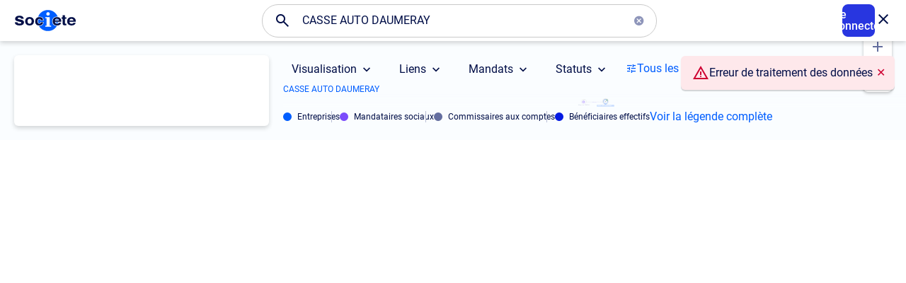

--- FILE ---
content_type: text/javascript
request_url: https://carto.societe.com/pages/graph/assets/gr4ph-91694899.js
body_size: 74095
content:
(function(){const t=document.createElement("link").relList;if(t&&t.supports&&t.supports("modulepreload"))return;for(const i of document.querySelectorAll('link[rel="modulepreload"]'))r(i);new MutationObserver(i=>{for(const s of i)if(s.type==="childList")for(const a of s.addedNodes)a.tagName==="LINK"&&a.rel==="modulepreload"&&r(a)}).observe(document,{childList:!0,subtree:!0});function n(i){const s={};return i.integrity&&(s.integrity=i.integrity),i.referrerPolicy&&(s.referrerPolicy=i.referrerPolicy),i.crossOrigin==="use-credentials"?s.credentials="include":i.crossOrigin==="anonymous"?s.credentials="omit":s.credentials="same-origin",s}function r(i){if(i.ep)return;i.ep=!0;const s=n(i);fetch(i.href,s)}})();function Rn(e,t){let n,r;if(t===void 0)for(const i of e)i!=null&&(n===void 0?i>=i&&(n=r=i):(n>i&&(n=i),r<i&&(r=i)));else{let i=-1;for(let s of e)(s=t(s,++i,e))!=null&&(n===void 0?s>=s&&(n=r=s):(n>s&&(n=s),r<s&&(r=s)))}return[n,r]}var hi={value:()=>{}};function wt(){for(var e=0,t=arguments.length,n={},r;e<t;++e){if(!(r=arguments[e]+"")||r in n||/[\s.]/.test(r))throw new Error("illegal type: "+r);n[r]=[]}return new Nt(n)}function Nt(e){this._=e}function gi(e,t){return e.trim().split(/^|\s+/).map(function(n){var r="",i=n.indexOf(".");if(i>=0&&(r=n.slice(i+1),n=n.slice(0,i)),n&&!t.hasOwnProperty(n))throw new Error("unknown type: "+n);return{type:n,name:r}})}Nt.prototype=wt.prototype={constructor:Nt,on:function(e,t){var n=this._,r=gi(e+"",n),i,s=-1,a=r.length;if(arguments.length<2){for(;++s<a;)if((i=(e=r[s]).type)&&(i=mi(n[i],e.name)))return i;return}if(t!=null&&typeof t!="function")throw new Error("invalid callback: "+t);for(;++s<a;)if(i=(e=r[s]).type)n[i]=Bn(n[i],e.name,t);else if(t==null)for(i in n)n[i]=Bn(n[i],e.name,null);return this},copy:function(){var e={},t=this._;for(var n in t)e[n]=t[n].slice();return new Nt(e)},call:function(e,t){if((i=arguments.length-2)>0)for(var n=new Array(i),r=0,i,s;r<i;++r)n[r]=arguments[r+2];if(!this._.hasOwnProperty(e))throw new Error("unknown type: "+e);for(s=this._[e],r=0,i=s.length;r<i;++r)s[r].value.apply(t,n)},apply:function(e,t,n){if(!this._.hasOwnProperty(e))throw new Error("unknown type: "+e);for(var r=this._[e],i=0,s=r.length;i<s;++i)r[i].value.apply(t,n)}};function mi(e,t){for(var n=0,r=e.length,i;n<r;++n)if((i=e[n]).name===t)return i.value}function Bn(e,t,n){for(var r=0,i=e.length;r<i;++r)if(e[r].name===t){e[r]=hi,e=e.slice(0,r).concat(e.slice(r+1));break}return n!=null&&e.push({name:t,value:n}),e}var an="http://www.w3.org/1999/xhtml";const qn={svg:"http://www.w3.org/2000/svg",xhtml:an,xlink:"http://www.w3.org/1999/xlink",xml:"http://www.w3.org/XML/1998/namespace",xmlns:"http://www.w3.org/2000/xmlns/"};function Ut(e){var t=e+="",n=t.indexOf(":");return n>=0&&(t=e.slice(0,n))!=="xmlns"&&(e=e.slice(n+1)),qn.hasOwnProperty(t)?{space:qn[t],local:e}:e}function bi(e){return function(){var t=this.ownerDocument,n=this.namespaceURI;return n===an&&t.documentElement.namespaceURI===an?t.createElement(e):t.createElementNS(n,e)}}function vi(e){return function(){return this.ownerDocument.createElementNS(e.space,e.local)}}function _r(e){var t=Ut(e);return(t.local?vi:bi)(t)}function yi(){}function yn(e){return e==null?yi:function(){return this.querySelector(e)}}function xi(e){typeof e!="function"&&(e=yn(e));for(var t=this._groups,n=t.length,r=new Array(n),i=0;i<n;++i)for(var s=t[i],a=s.length,u=r[i]=new Array(a),l,c,d=0;d<a;++d)(l=s[d])&&(c=e.call(l,l.__data__,d,s))&&("__data__"in l&&(c.__data__=l.__data__),u[d]=c);return new le(r,this._parents)}function Er(e){return e==null?[]:Array.isArray(e)?e:Array.from(e)}function wi(){return[]}function $r(e){return e==null?wi:function(){return this.querySelectorAll(e)}}function _i(e){return function(){return Er(e.apply(this,arguments))}}function Ei(e){typeof e=="function"?e=_i(e):e=$r(e);for(var t=this._groups,n=t.length,r=[],i=[],s=0;s<n;++s)for(var a=t[s],u=a.length,l,c=0;c<u;++c)(l=a[c])&&(r.push(e.call(l,l.__data__,c,a)),i.push(l));return new le(r,i)}function Lr(e){return function(){return this.matches(e)}}function Sr(e){return function(t){return t.matches(e)}}var $i=Array.prototype.find;function Li(e){return function(){return $i.call(this.children,e)}}function Si(){return this.firstElementChild}function Zi(e){return this.select(e==null?Si:Li(typeof e=="function"?e:Sr(e)))}var Ai=Array.prototype.filter;function ki(){return Array.from(this.children)}function Ti(e){return function(){return Ai.call(this.children,e)}}function Ni(e){return this.selectAll(e==null?ki:Ti(typeof e=="function"?e:Sr(e)))}function Di(e){typeof e!="function"&&(e=Lr(e));for(var t=this._groups,n=t.length,r=new Array(n),i=0;i<n;++i)for(var s=t[i],a=s.length,u=r[i]=[],l,c=0;c<a;++c)(l=s[c])&&e.call(l,l.__data__,c,s)&&u.push(l);return new le(r,this._parents)}function Zr(e){return new Array(e.length)}function Oi(){return new le(this._enter||this._groups.map(Zr),this._parents)}function Pt(e,t){this.ownerDocument=e.ownerDocument,this.namespaceURI=e.namespaceURI,this._next=null,this._parent=e,this.__data__=t}Pt.prototype={constructor:Pt,appendChild:function(e){return this._parent.insertBefore(e,this._next)},insertBefore:function(e,t){return this._parent.insertBefore(e,t)},querySelector:function(e){return this._parent.querySelector(e)},querySelectorAll:function(e){return this._parent.querySelectorAll(e)}};function Ci(e){return function(){return e}}function Ii(e,t,n,r,i,s){for(var a=0,u,l=t.length,c=s.length;a<c;++a)(u=t[a])?(u.__data__=s[a],r[a]=u):n[a]=new Pt(e,s[a]);for(;a<l;++a)(u=t[a])&&(i[a]=u)}function Pi(e,t,n,r,i,s,a){var u,l,c=new Map,d=t.length,h=s.length,f=new Array(d),g;for(u=0;u<d;++u)(l=t[u])&&(f[u]=g=a.call(l,l.__data__,u,t)+"",c.has(g)?i[u]=l:c.set(g,l));for(u=0;u<h;++u)g=a.call(e,s[u],u,s)+"",(l=c.get(g))?(r[u]=l,l.__data__=s[u],c.delete(g)):n[u]=new Pt(e,s[u]);for(u=0;u<d;++u)(l=t[u])&&c.get(f[u])===l&&(i[u]=l)}function Ri(e){return e.__data__}function Bi(e,t){if(!arguments.length)return Array.from(this,Ri);var n=t?Pi:Ii,r=this._parents,i=this._groups;typeof e!="function"&&(e=Ci(e));for(var s=i.length,a=new Array(s),u=new Array(s),l=new Array(s),c=0;c<s;++c){var d=r[c],h=i[c],f=h.length,g=qi(e.call(d,d&&d.__data__,c,r)),x=g.length,m=u[c]=new Array(x),p=a[c]=new Array(x),y=l[c]=new Array(f);n(d,h,m,p,y,g,t);for(var $=0,N=0,_,D;$<x;++$)if(_=m[$]){for($>=N&&(N=$+1);!(D=p[N])&&++N<x;);_._next=D||null}}return a=new le(a,r),a._enter=u,a._exit=l,a}function qi(e){return typeof e=="object"&&"length"in e?e:Array.from(e)}function Wi(){return new le(this._exit||this._groups.map(Zr),this._parents)}function Mi(e,t,n){var r=this.enter(),i=this,s=this.exit();return typeof e=="function"?(r=e(r),r&&(r=r.selection())):r=r.append(e+""),t!=null&&(i=t(i),i&&(i=i.selection())),n==null?s.remove():n(s),r&&i?r.merge(i).order():i}function Fi(e){for(var t=e.selection?e.selection():e,n=this._groups,r=t._groups,i=n.length,s=r.length,a=Math.min(i,s),u=new Array(i),l=0;l<a;++l)for(var c=n[l],d=r[l],h=c.length,f=u[l]=new Array(h),g,x=0;x<h;++x)(g=c[x]||d[x])&&(f[x]=g);for(;l<i;++l)u[l]=n[l];return new le(u,this._parents)}function Gi(){for(var e=this._groups,t=-1,n=e.length;++t<n;)for(var r=e[t],i=r.length-1,s=r[i],a;--i>=0;)(a=r[i])&&(s&&a.compareDocumentPosition(s)^4&&s.parentNode.insertBefore(a,s),s=a);return this}function zi(e){e||(e=Hi);function t(h,f){return h&&f?e(h.__data__,f.__data__):!h-!f}for(var n=this._groups,r=n.length,i=new Array(r),s=0;s<r;++s){for(var a=n[s],u=a.length,l=i[s]=new Array(u),c,d=0;d<u;++d)(c=a[d])&&(l[d]=c);l.sort(t)}return new le(i,this._parents).order()}function Hi(e,t){return e<t?-1:e>t?1:e>=t?0:NaN}function Ui(){var e=arguments[0];return arguments[0]=this,e.apply(null,arguments),this}function ji(){return Array.from(this)}function Yi(){for(var e=this._groups,t=0,n=e.length;t<n;++t)for(var r=e[t],i=0,s=r.length;i<s;++i){var a=r[i];if(a)return a}return null}function Vi(){let e=0;for(const t of this)++e;return e}function Xi(){return!this.node()}function Ki(e){for(var t=this._groups,n=0,r=t.length;n<r;++n)for(var i=t[n],s=0,a=i.length,u;s<a;++s)(u=i[s])&&e.call(u,u.__data__,s,i);return this}function Qi(e){return function(){this.removeAttribute(e)}}function Ji(e){return function(){this.removeAttributeNS(e.space,e.local)}}function es(e,t){return function(){this.setAttribute(e,t)}}function ts(e,t){return function(){this.setAttributeNS(e.space,e.local,t)}}function ns(e,t){return function(){var n=t.apply(this,arguments);n==null?this.removeAttribute(e):this.setAttribute(e,n)}}function rs(e,t){return function(){var n=t.apply(this,arguments);n==null?this.removeAttributeNS(e.space,e.local):this.setAttributeNS(e.space,e.local,n)}}function is(e,t){var n=Ut(e);if(arguments.length<2){var r=this.node();return n.local?r.getAttributeNS(n.space,n.local):r.getAttribute(n)}return this.each((t==null?n.local?Ji:Qi:typeof t=="function"?n.local?rs:ns:n.local?ts:es)(n,t))}function Ar(e){return e.ownerDocument&&e.ownerDocument.defaultView||e.document&&e||e.defaultView}function ss(e){return function(){this.style.removeProperty(e)}}function as(e,t,n){return function(){this.style.setProperty(e,t,n)}}function os(e,t,n){return function(){var r=t.apply(this,arguments);r==null?this.style.removeProperty(e):this.style.setProperty(e,r,n)}}function us(e,t,n){return arguments.length>1?this.each((t==null?ss:typeof t=="function"?os:as)(e,t,n??"")):Je(this.node(),e)}function Je(e,t){return e.style.getPropertyValue(t)||Ar(e).getComputedStyle(e,null).getPropertyValue(t)}function ls(e){return function(){delete this[e]}}function cs(e,t){return function(){this[e]=t}}function ds(e,t){return function(){var n=t.apply(this,arguments);n==null?delete this[e]:this[e]=n}}function fs(e,t){return arguments.length>1?this.each((t==null?ls:typeof t=="function"?ds:cs)(e,t)):this.node()[e]}function kr(e){return e.trim().split(/^|\s+/)}function xn(e){return e.classList||new Tr(e)}function Tr(e){this._node=e,this._names=kr(e.getAttribute("class")||"")}Tr.prototype={add:function(e){var t=this._names.indexOf(e);t<0&&(this._names.push(e),this._node.setAttribute("class",this._names.join(" ")))},remove:function(e){var t=this._names.indexOf(e);t>=0&&(this._names.splice(t,1),this._node.setAttribute("class",this._names.join(" ")))},contains:function(e){return this._names.indexOf(e)>=0}};function Nr(e,t){for(var n=xn(e),r=-1,i=t.length;++r<i;)n.add(t[r])}function Dr(e,t){for(var n=xn(e),r=-1,i=t.length;++r<i;)n.remove(t[r])}function ps(e){return function(){Nr(this,e)}}function hs(e){return function(){Dr(this,e)}}function gs(e,t){return function(){(t.apply(this,arguments)?Nr:Dr)(this,e)}}function ms(e,t){var n=kr(e+"");if(arguments.length<2){for(var r=xn(this.node()),i=-1,s=n.length;++i<s;)if(!r.contains(n[i]))return!1;return!0}return this.each((typeof t=="function"?gs:t?ps:hs)(n,t))}function bs(){this.textContent=""}function vs(e){return function(){this.textContent=e}}function ys(e){return function(){var t=e.apply(this,arguments);this.textContent=t??""}}function xs(e){return arguments.length?this.each(e==null?bs:(typeof e=="function"?ys:vs)(e)):this.node().textContent}function ws(){this.innerHTML=""}function _s(e){return function(){this.innerHTML=e}}function Es(e){return function(){var t=e.apply(this,arguments);this.innerHTML=t??""}}function $s(e){return arguments.length?this.each(e==null?ws:(typeof e=="function"?Es:_s)(e)):this.node().innerHTML}function Ls(){this.nextSibling&&this.parentNode.appendChild(this)}function Ss(){return this.each(Ls)}function Zs(){this.previousSibling&&this.parentNode.insertBefore(this,this.parentNode.firstChild)}function As(){return this.each(Zs)}function ks(e){var t=typeof e=="function"?e:_r(e);return this.select(function(){return this.appendChild(t.apply(this,arguments))})}function Ts(){return null}function Ns(e,t){var n=typeof e=="function"?e:_r(e),r=t==null?Ts:typeof t=="function"?t:yn(t);return this.select(function(){return this.insertBefore(n.apply(this,arguments),r.apply(this,arguments)||null)})}function Ds(){var e=this.parentNode;e&&e.removeChild(this)}function Os(){return this.each(Ds)}function Cs(){var e=this.cloneNode(!1),t=this.parentNode;return t?t.insertBefore(e,this.nextSibling):e}function Is(){var e=this.cloneNode(!0),t=this.parentNode;return t?t.insertBefore(e,this.nextSibling):e}function Ps(e){return this.select(e?Is:Cs)}function Rs(e){return arguments.length?this.property("__data__",e):this.node().__data__}function Bs(e){return function(t){e.call(this,t,this.__data__)}}function qs(e){return e.trim().split(/^|\s+/).map(function(t){var n="",r=t.indexOf(".");return r>=0&&(n=t.slice(r+1),t=t.slice(0,r)),{type:t,name:n}})}function Ws(e){return function(){var t=this.__on;if(t){for(var n=0,r=-1,i=t.length,s;n<i;++n)s=t[n],(!e.type||s.type===e.type)&&s.name===e.name?this.removeEventListener(s.type,s.listener,s.options):t[++r]=s;++r?t.length=r:delete this.__on}}}function Ms(e,t,n){return function(){var r=this.__on,i,s=Bs(t);if(r){for(var a=0,u=r.length;a<u;++a)if((i=r[a]).type===e.type&&i.name===e.name){this.removeEventListener(i.type,i.listener,i.options),this.addEventListener(i.type,i.listener=s,i.options=n),i.value=t;return}}this.addEventListener(e.type,s,n),i={type:e.type,name:e.name,value:t,listener:s,options:n},r?r.push(i):this.__on=[i]}}function Fs(e,t,n){var r=qs(e+""),i,s=r.length,a;if(arguments.length<2){var u=this.node().__on;if(u){for(var l=0,c=u.length,d;l<c;++l)for(i=0,d=u[l];i<s;++i)if((a=r[i]).type===d.type&&a.name===d.name)return d.value}return}for(u=t?Ms:Ws,i=0;i<s;++i)this.each(u(r[i],t,n));return this}function Or(e,t,n){var r=Ar(e),i=r.CustomEvent;typeof i=="function"?i=new i(t,n):(i=r.document.createEvent("Event"),n?(i.initEvent(t,n.bubbles,n.cancelable),i.detail=n.detail):i.initEvent(t,!1,!1)),e.dispatchEvent(i)}function Gs(e,t){return function(){return Or(this,e,t)}}function zs(e,t){return function(){return Or(this,e,t.apply(this,arguments))}}function Hs(e,t){return this.each((typeof t=="function"?zs:Gs)(e,t))}function*Us(){for(var e=this._groups,t=0,n=e.length;t<n;++t)for(var r=e[t],i=0,s=r.length,a;i<s;++i)(a=r[i])&&(yield a)}var wn=[null];function le(e,t){this._groups=e,this._parents=t}function nt(){return new le([[document.documentElement]],wn)}function js(){return this}le.prototype=nt.prototype={constructor:le,select:xi,selectAll:Ei,selectChild:Zi,selectChildren:Ni,filter:Di,data:Bi,enter:Oi,exit:Wi,join:Mi,merge:Fi,selection:js,order:Gi,sort:zi,call:Ui,nodes:ji,node:Yi,size:Vi,empty:Xi,each:Ki,attr:is,style:us,property:fs,classed:ms,text:xs,html:$s,raise:Ss,lower:As,append:ks,insert:Ns,remove:Os,clone:Ps,datum:Rs,on:Fs,dispatch:Hs,[Symbol.iterator]:Us};function j(e){return typeof e=="string"?new le([[document.querySelector(e)]],[document.documentElement]):new le([[e]],wn)}function Ys(e){let t;for(;t=e.sourceEvent;)e=t;return e}function De(e,t){if(e=Ys(e),t===void 0&&(t=e.currentTarget),t){var n=t.ownerSVGElement||t;if(n.createSVGPoint){var r=n.createSVGPoint();return r.x=e.clientX,r.y=e.clientY,r=r.matrixTransform(t.getScreenCTM().inverse()),[r.x,r.y]}if(t.getBoundingClientRect){var i=t.getBoundingClientRect();return[e.clientX-i.left-t.clientLeft,e.clientY-i.top-t.clientTop]}}return[e.pageX,e.pageY]}function we(e){return typeof e=="string"?new le([document.querySelectorAll(e)],[document.documentElement]):new le([Er(e)],wn)}const Vs={passive:!1},ht={capture:!0,passive:!1};function Vt(e){e.stopImmediatePropagation()}function Ke(e){e.preventDefault(),e.stopImmediatePropagation()}function Cr(e){var t=e.document.documentElement,n=j(e).on("dragstart.drag",Ke,ht);"onselectstart"in t?n.on("selectstart.drag",Ke,ht):(t.__noselect=t.style.MozUserSelect,t.style.MozUserSelect="none")}function Ir(e,t){var n=e.document.documentElement,r=j(e).on("dragstart.drag",null);t&&(r.on("click.drag",Ke,ht),setTimeout(function(){r.on("click.drag",null)},0)),"onselectstart"in n?r.on("selectstart.drag",null):(n.style.MozUserSelect=n.__noselect,delete n.__noselect)}const $t=e=>()=>e;function on(e,{sourceEvent:t,subject:n,target:r,identifier:i,active:s,x:a,y:u,dx:l,dy:c,dispatch:d}){Object.defineProperties(this,{type:{value:e,enumerable:!0,configurable:!0},sourceEvent:{value:t,enumerable:!0,configurable:!0},subject:{value:n,enumerable:!0,configurable:!0},target:{value:r,enumerable:!0,configurable:!0},identifier:{value:i,enumerable:!0,configurable:!0},active:{value:s,enumerable:!0,configurable:!0},x:{value:a,enumerable:!0,configurable:!0},y:{value:u,enumerable:!0,configurable:!0},dx:{value:l,enumerable:!0,configurable:!0},dy:{value:c,enumerable:!0,configurable:!0},_:{value:d}})}on.prototype.on=function(){var e=this._.on.apply(this._,arguments);return e===this._?this:e};function Xs(e){return!e.ctrlKey&&!e.button}function Ks(){return this.parentNode}function Qs(e,t){return t??{x:e.x,y:e.y}}function Js(){return navigator.maxTouchPoints||"ontouchstart"in this}function ea(){var e=Xs,t=Ks,n=Qs,r=Js,i={},s=wt("start","drag","end"),a=0,u,l,c,d,h=0;function f(_){_.on("mousedown.drag",g).filter(r).on("touchstart.drag",p).on("touchmove.drag",y,Vs).on("touchend.drag touchcancel.drag",$).style("touch-action","none").style("-webkit-tap-highlight-color","rgba(0,0,0,0)")}function g(_,D){if(!(d||!e.call(this,_,D))){var S=N(this,t.call(this,_,D),_,D,"mouse");S&&(j(_.view).on("mousemove.drag",x,ht).on("mouseup.drag",m,ht),Cr(_.view),Vt(_),c=!1,u=_.clientX,l=_.clientY,S("start",_))}}function x(_){if(Ke(_),!c){var D=_.clientX-u,S=_.clientY-l;c=D*D+S*S>h}i.mouse("drag",_)}function m(_){j(_.view).on("mousemove.drag mouseup.drag",null),Ir(_.view,c),Ke(_),i.mouse("end",_)}function p(_,D){if(e.call(this,_,D)){var S=_.changedTouches,T=t.call(this,_,D),F=S.length,U,Y;for(U=0;U<F;++U)(Y=N(this,T,_,D,S[U].identifier,S[U]))&&(Vt(_),Y("start",_,S[U]))}}function y(_){var D=_.changedTouches,S=D.length,T,F;for(T=0;T<S;++T)(F=i[D[T].identifier])&&(Ke(_),F("drag",_,D[T]))}function $(_){var D=_.changedTouches,S=D.length,T,F;for(d&&clearTimeout(d),d=setTimeout(function(){d=null},500),T=0;T<S;++T)(F=i[D[T].identifier])&&(Vt(_),F("end",_,D[T]))}function N(_,D,S,T,F,U){var Y=s.copy(),E=De(U||S,D),O,Z,w;if((w=n.call(_,new on("beforestart",{sourceEvent:S,target:f,identifier:F,active:a,x:E[0],y:E[1],dx:0,dy:0,dispatch:Y}),T))!=null)return O=w.x-E[0]||0,Z=w.y-E[1]||0,function A(L,k,R){var B=E,I;switch(L){case"start":i[F]=A,I=a++;break;case"end":delete i[F],--a;case"drag":E=De(R||k,D),I=a;break}Y.call(L,_,new on(L,{sourceEvent:k,subject:w,target:f,identifier:F,active:I,x:E[0]+O,y:E[1]+Z,dx:E[0]-B[0],dy:E[1]-B[1],dispatch:Y}),T)}}return f.filter=function(_){return arguments.length?(e=typeof _=="function"?_:$t(!!_),f):e},f.container=function(_){return arguments.length?(t=typeof _=="function"?_:$t(_),f):t},f.subject=function(_){return arguments.length?(n=typeof _=="function"?_:$t(_),f):n},f.touchable=function(_){return arguments.length?(r=typeof _=="function"?_:$t(!!_),f):r},f.on=function(){var _=s.on.apply(s,arguments);return _===s?f:_},f.clickDistance=function(_){return arguments.length?(h=(_=+_)*_,f):Math.sqrt(h)},f}function _n(e,t,n){e.prototype=t.prototype=n,n.constructor=e}function Pr(e,t){var n=Object.create(e.prototype);for(var r in t)n[r]=t[r];return n}function _t(){}var gt=.7,Rt=1/gt,Qe="\\s*([+-]?\\d+)\\s*",mt="\\s*([+-]?(?:\\d*\\.)?\\d+(?:[eE][+-]?\\d+)?)\\s*",ke="\\s*([+-]?(?:\\d*\\.)?\\d+(?:[eE][+-]?\\d+)?)%\\s*",ta=/^#([0-9a-f]{3,8})$/,na=new RegExp(`^rgb\\(${Qe},${Qe},${Qe}\\)$`),ra=new RegExp(`^rgb\\(${ke},${ke},${ke}\\)$`),ia=new RegExp(`^rgba\\(${Qe},${Qe},${Qe},${mt}\\)$`),sa=new RegExp(`^rgba\\(${ke},${ke},${ke},${mt}\\)$`),aa=new RegExp(`^hsl\\(${mt},${ke},${ke}\\)$`),oa=new RegExp(`^hsla\\(${mt},${ke},${ke},${mt}\\)$`),Wn={aliceblue:15792383,antiquewhite:16444375,aqua:65535,aquamarine:8388564,azure:15794175,beige:16119260,bisque:16770244,black:0,blanchedalmond:16772045,blue:255,blueviolet:9055202,brown:10824234,burlywood:14596231,cadetblue:6266528,chartreuse:8388352,chocolate:13789470,coral:16744272,cornflowerblue:6591981,cornsilk:16775388,crimson:14423100,cyan:65535,darkblue:139,darkcyan:35723,darkgoldenrod:12092939,darkgray:11119017,darkgreen:25600,darkgrey:11119017,darkkhaki:12433259,darkmagenta:9109643,darkolivegreen:5597999,darkorange:16747520,darkorchid:10040012,darkred:9109504,darksalmon:15308410,darkseagreen:9419919,darkslateblue:4734347,darkslategray:3100495,darkslategrey:3100495,darkturquoise:52945,darkviolet:9699539,deeppink:16716947,deepskyblue:49151,dimgray:6908265,dimgrey:6908265,dodgerblue:2003199,firebrick:11674146,floralwhite:16775920,forestgreen:2263842,fuchsia:16711935,gainsboro:14474460,ghostwhite:16316671,gold:16766720,goldenrod:14329120,gray:8421504,green:32768,greenyellow:11403055,grey:8421504,honeydew:15794160,hotpink:16738740,indianred:13458524,indigo:4915330,ivory:16777200,khaki:15787660,lavender:15132410,lavenderblush:16773365,lawngreen:8190976,lemonchiffon:16775885,lightblue:11393254,lightcoral:15761536,lightcyan:14745599,lightgoldenrodyellow:16448210,lightgray:13882323,lightgreen:9498256,lightgrey:13882323,lightpink:16758465,lightsalmon:16752762,lightseagreen:2142890,lightskyblue:8900346,lightslategray:7833753,lightslategrey:7833753,lightsteelblue:11584734,lightyellow:16777184,lime:65280,limegreen:3329330,linen:16445670,magenta:16711935,maroon:8388608,mediumaquamarine:6737322,mediumblue:205,mediumorchid:12211667,mediumpurple:9662683,mediumseagreen:3978097,mediumslateblue:8087790,mediumspringgreen:64154,mediumturquoise:4772300,mediumvioletred:13047173,midnightblue:1644912,mintcream:16121850,mistyrose:16770273,moccasin:16770229,navajowhite:16768685,navy:128,oldlace:16643558,olive:8421376,olivedrab:7048739,orange:16753920,orangered:16729344,orchid:14315734,palegoldenrod:15657130,palegreen:10025880,paleturquoise:11529966,palevioletred:14381203,papayawhip:16773077,peachpuff:16767673,peru:13468991,pink:16761035,plum:14524637,powderblue:11591910,purple:8388736,rebeccapurple:6697881,red:16711680,rosybrown:12357519,royalblue:4286945,saddlebrown:9127187,salmon:16416882,sandybrown:16032864,seagreen:3050327,seashell:16774638,sienna:10506797,silver:12632256,skyblue:8900331,slateblue:6970061,slategray:7372944,slategrey:7372944,snow:16775930,springgreen:65407,steelblue:4620980,tan:13808780,teal:32896,thistle:14204888,tomato:16737095,turquoise:4251856,violet:15631086,wheat:16113331,white:16777215,whitesmoke:16119285,yellow:16776960,yellowgreen:10145074};_n(_t,bt,{copy(e){return Object.assign(new this.constructor,this,e)},displayable(){return this.rgb().displayable()},hex:Mn,formatHex:Mn,formatHex8:ua,formatHsl:la,formatRgb:Fn,toString:Fn});function Mn(){return this.rgb().formatHex()}function ua(){return this.rgb().formatHex8()}function la(){return Rr(this).formatHsl()}function Fn(){return this.rgb().formatRgb()}function bt(e){var t,n;return e=(e+"").trim().toLowerCase(),(t=ta.exec(e))?(n=t[1].length,t=parseInt(t[1],16),n===6?Gn(t):n===3?new he(t>>8&15|t>>4&240,t>>4&15|t&240,(t&15)<<4|t&15,1):n===8?Lt(t>>24&255,t>>16&255,t>>8&255,(t&255)/255):n===4?Lt(t>>12&15|t>>8&240,t>>8&15|t>>4&240,t>>4&15|t&240,((t&15)<<4|t&15)/255):null):(t=na.exec(e))?new he(t[1],t[2],t[3],1):(t=ra.exec(e))?new he(t[1]*255/100,t[2]*255/100,t[3]*255/100,1):(t=ia.exec(e))?Lt(t[1],t[2],t[3],t[4]):(t=sa.exec(e))?Lt(t[1]*255/100,t[2]*255/100,t[3]*255/100,t[4]):(t=aa.exec(e))?Un(t[1],t[2]/100,t[3]/100,1):(t=oa.exec(e))?Un(t[1],t[2]/100,t[3]/100,t[4]):Wn.hasOwnProperty(e)?Gn(Wn[e]):e==="transparent"?new he(NaN,NaN,NaN,0):null}function Gn(e){return new he(e>>16&255,e>>8&255,e&255,1)}function Lt(e,t,n,r){return r<=0&&(e=t=n=NaN),new he(e,t,n,r)}function ca(e){return e instanceof _t||(e=bt(e)),e?(e=e.rgb(),new he(e.r,e.g,e.b,e.opacity)):new he}function un(e,t,n,r){return arguments.length===1?ca(e):new he(e,t,n,r??1)}function he(e,t,n,r){this.r=+e,this.g=+t,this.b=+n,this.opacity=+r}_n(he,un,Pr(_t,{brighter(e){return e=e==null?Rt:Math.pow(Rt,e),new he(this.r*e,this.g*e,this.b*e,this.opacity)},darker(e){return e=e==null?gt:Math.pow(gt,e),new he(this.r*e,this.g*e,this.b*e,this.opacity)},rgb(){return this},clamp(){return new he(ze(this.r),ze(this.g),ze(this.b),Bt(this.opacity))},displayable(){return-.5<=this.r&&this.r<255.5&&-.5<=this.g&&this.g<255.5&&-.5<=this.b&&this.b<255.5&&0<=this.opacity&&this.opacity<=1},hex:zn,formatHex:zn,formatHex8:da,formatRgb:Hn,toString:Hn}));function zn(){return`#${Ge(this.r)}${Ge(this.g)}${Ge(this.b)}`}function da(){return`#${Ge(this.r)}${Ge(this.g)}${Ge(this.b)}${Ge((isNaN(this.opacity)?1:this.opacity)*255)}`}function Hn(){const e=Bt(this.opacity);return`${e===1?"rgb(":"rgba("}${ze(this.r)}, ${ze(this.g)}, ${ze(this.b)}${e===1?")":`, ${e})`}`}function Bt(e){return isNaN(e)?1:Math.max(0,Math.min(1,e))}function ze(e){return Math.max(0,Math.min(255,Math.round(e)||0))}function Ge(e){return e=ze(e),(e<16?"0":"")+e.toString(16)}function Un(e,t,n,r){return r<=0?e=t=n=NaN:n<=0||n>=1?e=t=NaN:t<=0&&(e=NaN),new Le(e,t,n,r)}function Rr(e){if(e instanceof Le)return new Le(e.h,e.s,e.l,e.opacity);if(e instanceof _t||(e=bt(e)),!e)return new Le;if(e instanceof Le)return e;e=e.rgb();var t=e.r/255,n=e.g/255,r=e.b/255,i=Math.min(t,n,r),s=Math.max(t,n,r),a=NaN,u=s-i,l=(s+i)/2;return u?(t===s?a=(n-r)/u+(n<r)*6:n===s?a=(r-t)/u+2:a=(t-n)/u+4,u/=l<.5?s+i:2-s-i,a*=60):u=l>0&&l<1?0:a,new Le(a,u,l,e.opacity)}function fa(e,t,n,r){return arguments.length===1?Rr(e):new Le(e,t,n,r??1)}function Le(e,t,n,r){this.h=+e,this.s=+t,this.l=+n,this.opacity=+r}_n(Le,fa,Pr(_t,{brighter(e){return e=e==null?Rt:Math.pow(Rt,e),new Le(this.h,this.s,this.l*e,this.opacity)},darker(e){return e=e==null?gt:Math.pow(gt,e),new Le(this.h,this.s,this.l*e,this.opacity)},rgb(){var e=this.h%360+(this.h<0)*360,t=isNaN(e)||isNaN(this.s)?0:this.s,n=this.l,r=n+(n<.5?n:1-n)*t,i=2*n-r;return new he(Xt(e>=240?e-240:e+120,i,r),Xt(e,i,r),Xt(e<120?e+240:e-120,i,r),this.opacity)},clamp(){return new Le(jn(this.h),St(this.s),St(this.l),Bt(this.opacity))},displayable(){return(0<=this.s&&this.s<=1||isNaN(this.s))&&0<=this.l&&this.l<=1&&0<=this.opacity&&this.opacity<=1},formatHsl(){const e=Bt(this.opacity);return`${e===1?"hsl(":"hsla("}${jn(this.h)}, ${St(this.s)*100}%, ${St(this.l)*100}%${e===1?")":`, ${e})`}`}}));function jn(e){return e=(e||0)%360,e<0?e+360:e}function St(e){return Math.max(0,Math.min(1,e||0))}function Xt(e,t,n){return(e<60?t+(n-t)*e/60:e<180?n:e<240?t+(n-t)*(240-e)/60:t)*255}const Br=e=>()=>e;function pa(e,t){return function(n){return e+n*t}}function ha(e,t,n){return e=Math.pow(e,n),t=Math.pow(t,n)-e,n=1/n,function(r){return Math.pow(e+r*t,n)}}function ga(e){return(e=+e)==1?qr:function(t,n){return n-t?ha(t,n,e):Br(isNaN(t)?n:t)}}function qr(e,t){var n=t-e;return n?pa(e,n):Br(isNaN(e)?t:e)}const Yn=function e(t){var n=ga(t);function r(i,s){var a=n((i=un(i)).r,(s=un(s)).r),u=n(i.g,s.g),l=n(i.b,s.b),c=qr(i.opacity,s.opacity);return function(d){return i.r=a(d),i.g=u(d),i.b=l(d),i.opacity=c(d),i+""}}return r.gamma=e,r}(1);function Re(e,t){return e=+e,t=+t,function(n){return e*(1-n)+t*n}}var ln=/[-+]?(?:\d+\.?\d*|\.?\d+)(?:[eE][-+]?\d+)?/g,Kt=new RegExp(ln.source,"g");function ma(e){return function(){return e}}function ba(e){return function(t){return e(t)+""}}function va(e,t){var n=ln.lastIndex=Kt.lastIndex=0,r,i,s,a=-1,u=[],l=[];for(e=e+"",t=t+"";(r=ln.exec(e))&&(i=Kt.exec(t));)(s=i.index)>n&&(s=t.slice(n,s),u[a]?u[a]+=s:u[++a]=s),(r=r[0])===(i=i[0])?u[a]?u[a]+=i:u[++a]=i:(u[++a]=null,l.push({i:a,x:Re(r,i)})),n=Kt.lastIndex;return n<t.length&&(s=t.slice(n),u[a]?u[a]+=s:u[++a]=s),u.length<2?l[0]?ba(l[0].x):ma(t):(t=l.length,function(c){for(var d=0,h;d<t;++d)u[(h=l[d]).i]=h.x(c);return u.join("")})}var Vn=180/Math.PI,cn={translateX:0,translateY:0,rotate:0,skewX:0,scaleX:1,scaleY:1};function Wr(e,t,n,r,i,s){var a,u,l;return(a=Math.sqrt(e*e+t*t))&&(e/=a,t/=a),(l=e*n+t*r)&&(n-=e*l,r-=t*l),(u=Math.sqrt(n*n+r*r))&&(n/=u,r/=u,l/=u),e*r<t*n&&(e=-e,t=-t,l=-l,a=-a),{translateX:i,translateY:s,rotate:Math.atan2(t,e)*Vn,skewX:Math.atan(l)*Vn,scaleX:a,scaleY:u}}var Zt;function ya(e){const t=new(typeof DOMMatrix=="function"?DOMMatrix:WebKitCSSMatrix)(e+"");return t.isIdentity?cn:Wr(t.a,t.b,t.c,t.d,t.e,t.f)}function xa(e){return e==null||(Zt||(Zt=document.createElementNS("http://www.w3.org/2000/svg","g")),Zt.setAttribute("transform",e),!(e=Zt.transform.baseVal.consolidate()))?cn:(e=e.matrix,Wr(e.a,e.b,e.c,e.d,e.e,e.f))}function Mr(e,t,n,r){function i(c){return c.length?c.pop()+" ":""}function s(c,d,h,f,g,x){if(c!==h||d!==f){var m=g.push("translate(",null,t,null,n);x.push({i:m-4,x:Re(c,h)},{i:m-2,x:Re(d,f)})}else(h||f)&&g.push("translate("+h+t+f+n)}function a(c,d,h,f){c!==d?(c-d>180?d+=360:d-c>180&&(c+=360),f.push({i:h.push(i(h)+"rotate(",null,r)-2,x:Re(c,d)})):d&&h.push(i(h)+"rotate("+d+r)}function u(c,d,h,f){c!==d?f.push({i:h.push(i(h)+"skewX(",null,r)-2,x:Re(c,d)}):d&&h.push(i(h)+"skewX("+d+r)}function l(c,d,h,f,g,x){if(c!==h||d!==f){var m=g.push(i(g)+"scale(",null,",",null,")");x.push({i:m-4,x:Re(c,h)},{i:m-2,x:Re(d,f)})}else(h!==1||f!==1)&&g.push(i(g)+"scale("+h+","+f+")")}return function(c,d){var h=[],f=[];return c=e(c),d=e(d),s(c.translateX,c.translateY,d.translateX,d.translateY,h,f),a(c.rotate,d.rotate,h,f),u(c.skewX,d.skewX,h,f),l(c.scaleX,c.scaleY,d.scaleX,d.scaleY,h,f),c=d=null,function(g){for(var x=-1,m=f.length,p;++x<m;)h[(p=f[x]).i]=p.x(g);return h.join("")}}}var wa=Mr(ya,"px, ","px)","deg)"),_a=Mr(xa,", ",")",")"),Ea=1e-12;function Xn(e){return((e=Math.exp(e))+1/e)/2}function $a(e){return((e=Math.exp(e))-1/e)/2}function La(e){return((e=Math.exp(2*e))-1)/(e+1)}const Sa=function e(t,n,r){function i(s,a){var u=s[0],l=s[1],c=s[2],d=a[0],h=a[1],f=a[2],g=d-u,x=h-l,m=g*g+x*x,p,y;if(m<Ea)y=Math.log(f/c)/t,p=function(T){return[u+T*g,l+T*x,c*Math.exp(t*T*y)]};else{var $=Math.sqrt(m),N=(f*f-c*c+r*m)/(2*c*n*$),_=(f*f-c*c-r*m)/(2*f*n*$),D=Math.log(Math.sqrt(N*N+1)-N),S=Math.log(Math.sqrt(_*_+1)-_);y=(S-D)/t,p=function(T){var F=T*y,U=Xn(D),Y=c/(n*$)*(U*La(t*F+D)-$a(D));return[u+Y*g,l+Y*x,c*U/Xn(t*F+D)]}}return p.duration=y*1e3*t/Math.SQRT2,p}return i.rho=function(s){var a=Math.max(.001,+s),u=a*a,l=u*u;return e(a,u,l)},i}(Math.SQRT2,2,4);var et=0,lt=0,at=0,Fr=1e3,qt,ct,Wt=0,Ye=0,jt=0,vt=typeof performance=="object"&&performance.now?performance:Date,Gr=typeof window=="object"&&window.requestAnimationFrame?window.requestAnimationFrame.bind(window):function(e){setTimeout(e,17)};function En(){return Ye||(Gr(Za),Ye=vt.now()+jt)}function Za(){Ye=0}function Mt(){this._call=this._time=this._next=null}Mt.prototype=$n.prototype={constructor:Mt,restart:function(e,t,n){if(typeof e!="function")throw new TypeError("callback is not a function");n=(n==null?En():+n)+(t==null?0:+t),!this._next&&ct!==this&&(ct?ct._next=this:qt=this,ct=this),this._call=e,this._time=n,dn()},stop:function(){this._call&&(this._call=null,this._time=1/0,dn())}};function $n(e,t,n){var r=new Mt;return r.restart(e,t,n),r}function Aa(){En(),++et;for(var e=qt,t;e;)(t=Ye-e._time)>=0&&e._call.call(void 0,t),e=e._next;--et}function Kn(){Ye=(Wt=vt.now())+jt,et=lt=0;try{Aa()}finally{et=0,Ta(),Ye=0}}function ka(){var e=vt.now(),t=e-Wt;t>Fr&&(jt-=t,Wt=e)}function Ta(){for(var e,t=qt,n,r=1/0;t;)t._call?(r>t._time&&(r=t._time),e=t,t=t._next):(n=t._next,t._next=null,t=e?e._next=n:qt=n);ct=e,dn(r)}function dn(e){if(!et){lt&&(lt=clearTimeout(lt));var t=e-Ye;t>24?(e<1/0&&(lt=setTimeout(Kn,e-vt.now()-jt)),at&&(at=clearInterval(at))):(at||(Wt=vt.now(),at=setInterval(ka,Fr)),et=1,Gr(Kn))}}function Qn(e,t,n){var r=new Mt;return t=t==null?0:+t,r.restart(i=>{r.stop(),e(i+t)},t,n),r}var Na=wt("start","end","cancel","interrupt"),Da=[],zr=0,Jn=1,fn=2,Dt=3,er=4,pn=5,Ot=6;function Yt(e,t,n,r,i,s){var a=e.__transition;if(!a)e.__transition={};else if(n in a)return;Oa(e,n,{name:t,index:r,group:i,on:Na,tween:Da,time:s.time,delay:s.delay,duration:s.duration,ease:s.ease,timer:null,state:zr})}function Ln(e,t){var n=Se(e,t);if(n.state>zr)throw new Error("too late; already scheduled");return n}function Te(e,t){var n=Se(e,t);if(n.state>Dt)throw new Error("too late; already running");return n}function Se(e,t){var n=e.__transition;if(!n||!(n=n[t]))throw new Error("transition not found");return n}function Oa(e,t,n){var r=e.__transition,i;r[t]=n,n.timer=$n(s,0,n.time);function s(c){n.state=Jn,n.timer.restart(a,n.delay,n.time),n.delay<=c&&a(c-n.delay)}function a(c){var d,h,f,g;if(n.state!==Jn)return l();for(d in r)if(g=r[d],g.name===n.name){if(g.state===Dt)return Qn(a);g.state===er?(g.state=Ot,g.timer.stop(),g.on.call("interrupt",e,e.__data__,g.index,g.group),delete r[d]):+d<t&&(g.state=Ot,g.timer.stop(),g.on.call("cancel",e,e.__data__,g.index,g.group),delete r[d])}if(Qn(function(){n.state===Dt&&(n.state=er,n.timer.restart(u,n.delay,n.time),u(c))}),n.state=fn,n.on.call("start",e,e.__data__,n.index,n.group),n.state===fn){for(n.state=Dt,i=new Array(f=n.tween.length),d=0,h=-1;d<f;++d)(g=n.tween[d].value.call(e,e.__data__,n.index,n.group))&&(i[++h]=g);i.length=h+1}}function u(c){for(var d=c<n.duration?n.ease.call(null,c/n.duration):(n.timer.restart(l),n.state=pn,1),h=-1,f=i.length;++h<f;)i[h].call(e,d);n.state===pn&&(n.on.call("end",e,e.__data__,n.index,n.group),l())}function l(){n.state=Ot,n.timer.stop(),delete r[t];for(var c in r)return;delete e.__transition}}function Ct(e,t){var n=e.__transition,r,i,s=!0,a;if(n){t=t==null?null:t+"";for(a in n){if((r=n[a]).name!==t){s=!1;continue}i=r.state>fn&&r.state<pn,r.state=Ot,r.timer.stop(),r.on.call(i?"interrupt":"cancel",e,e.__data__,r.index,r.group),delete n[a]}s&&delete e.__transition}}function Ca(e){return this.each(function(){Ct(this,e)})}function Ia(e,t){var n,r;return function(){var i=Te(this,e),s=i.tween;if(s!==n){r=n=s;for(var a=0,u=r.length;a<u;++a)if(r[a].name===t){r=r.slice(),r.splice(a,1);break}}i.tween=r}}function Pa(e,t,n){var r,i;if(typeof n!="function")throw new Error;return function(){var s=Te(this,e),a=s.tween;if(a!==r){i=(r=a).slice();for(var u={name:t,value:n},l=0,c=i.length;l<c;++l)if(i[l].name===t){i[l]=u;break}l===c&&i.push(u)}s.tween=i}}function Ra(e,t){var n=this._id;if(e+="",arguments.length<2){for(var r=Se(this.node(),n).tween,i=0,s=r.length,a;i<s;++i)if((a=r[i]).name===e)return a.value;return null}return this.each((t==null?Ia:Pa)(n,e,t))}function Sn(e,t,n){var r=e._id;return e.each(function(){var i=Te(this,r);(i.value||(i.value={}))[t]=n.apply(this,arguments)}),function(i){return Se(i,r).value[t]}}function Hr(e,t){var n;return(typeof t=="number"?Re:t instanceof bt?Yn:(n=bt(t))?(t=n,Yn):va)(e,t)}function Ba(e){return function(){this.removeAttribute(e)}}function qa(e){return function(){this.removeAttributeNS(e.space,e.local)}}function Wa(e,t,n){var r,i=n+"",s;return function(){var a=this.getAttribute(e);return a===i?null:a===r?s:s=t(r=a,n)}}function Ma(e,t,n){var r,i=n+"",s;return function(){var a=this.getAttributeNS(e.space,e.local);return a===i?null:a===r?s:s=t(r=a,n)}}function Fa(e,t,n){var r,i,s;return function(){var a,u=n(this),l;return u==null?void this.removeAttribute(e):(a=this.getAttribute(e),l=u+"",a===l?null:a===r&&l===i?s:(i=l,s=t(r=a,u)))}}function Ga(e,t,n){var r,i,s;return function(){var a,u=n(this),l;return u==null?void this.removeAttributeNS(e.space,e.local):(a=this.getAttributeNS(e.space,e.local),l=u+"",a===l?null:a===r&&l===i?s:(i=l,s=t(r=a,u)))}}function za(e,t){var n=Ut(e),r=n==="transform"?_a:Hr;return this.attrTween(e,typeof t=="function"?(n.local?Ga:Fa)(n,r,Sn(this,"attr."+e,t)):t==null?(n.local?qa:Ba)(n):(n.local?Ma:Wa)(n,r,t))}function Ha(e,t){return function(n){this.setAttribute(e,t.call(this,n))}}function Ua(e,t){return function(n){this.setAttributeNS(e.space,e.local,t.call(this,n))}}function ja(e,t){var n,r;function i(){var s=t.apply(this,arguments);return s!==r&&(n=(r=s)&&Ua(e,s)),n}return i._value=t,i}function Ya(e,t){var n,r;function i(){var s=t.apply(this,arguments);return s!==r&&(n=(r=s)&&Ha(e,s)),n}return i._value=t,i}function Va(e,t){var n="attr."+e;if(arguments.length<2)return(n=this.tween(n))&&n._value;if(t==null)return this.tween(n,null);if(typeof t!="function")throw new Error;var r=Ut(e);return this.tween(n,(r.local?ja:Ya)(r,t))}function Xa(e,t){return function(){Ln(this,e).delay=+t.apply(this,arguments)}}function Ka(e,t){return t=+t,function(){Ln(this,e).delay=t}}function Qa(e){var t=this._id;return arguments.length?this.each((typeof e=="function"?Xa:Ka)(t,e)):Se(this.node(),t).delay}function Ja(e,t){return function(){Te(this,e).duration=+t.apply(this,arguments)}}function eo(e,t){return t=+t,function(){Te(this,e).duration=t}}function to(e){var t=this._id;return arguments.length?this.each((typeof e=="function"?Ja:eo)(t,e)):Se(this.node(),t).duration}function no(e,t){if(typeof t!="function")throw new Error;return function(){Te(this,e).ease=t}}function ro(e){var t=this._id;return arguments.length?this.each(no(t,e)):Se(this.node(),t).ease}function io(e,t){return function(){var n=t.apply(this,arguments);if(typeof n!="function")throw new Error;Te(this,e).ease=n}}function so(e){if(typeof e!="function")throw new Error;return this.each(io(this._id,e))}function ao(e){typeof e!="function"&&(e=Lr(e));for(var t=this._groups,n=t.length,r=new Array(n),i=0;i<n;++i)for(var s=t[i],a=s.length,u=r[i]=[],l,c=0;c<a;++c)(l=s[c])&&e.call(l,l.__data__,c,s)&&u.push(l);return new Ie(r,this._parents,this._name,this._id)}function oo(e){if(e._id!==this._id)throw new Error;for(var t=this._groups,n=e._groups,r=t.length,i=n.length,s=Math.min(r,i),a=new Array(r),u=0;u<s;++u)for(var l=t[u],c=n[u],d=l.length,h=a[u]=new Array(d),f,g=0;g<d;++g)(f=l[g]||c[g])&&(h[g]=f);for(;u<r;++u)a[u]=t[u];return new Ie(a,this._parents,this._name,this._id)}function uo(e){return(e+"").trim().split(/^|\s+/).every(function(t){var n=t.indexOf(".");return n>=0&&(t=t.slice(0,n)),!t||t==="start"})}function lo(e,t,n){var r,i,s=uo(t)?Ln:Te;return function(){var a=s(this,e),u=a.on;u!==r&&(i=(r=u).copy()).on(t,n),a.on=i}}function co(e,t){var n=this._id;return arguments.length<2?Se(this.node(),n).on.on(e):this.each(lo(n,e,t))}function fo(e){return function(){var t=this.parentNode;for(var n in this.__transition)if(+n!==e)return;t&&t.removeChild(this)}}function po(){return this.on("end.remove",fo(this._id))}function ho(e){var t=this._name,n=this._id;typeof e!="function"&&(e=yn(e));for(var r=this._groups,i=r.length,s=new Array(i),a=0;a<i;++a)for(var u=r[a],l=u.length,c=s[a]=new Array(l),d,h,f=0;f<l;++f)(d=u[f])&&(h=e.call(d,d.__data__,f,u))&&("__data__"in d&&(h.__data__=d.__data__),c[f]=h,Yt(c[f],t,n,f,c,Se(d,n)));return new Ie(s,this._parents,t,n)}function go(e){var t=this._name,n=this._id;typeof e!="function"&&(e=$r(e));for(var r=this._groups,i=r.length,s=[],a=[],u=0;u<i;++u)for(var l=r[u],c=l.length,d,h=0;h<c;++h)if(d=l[h]){for(var f=e.call(d,d.__data__,h,l),g,x=Se(d,n),m=0,p=f.length;m<p;++m)(g=f[m])&&Yt(g,t,n,m,f,x);s.push(f),a.push(d)}return new Ie(s,a,t,n)}var mo=nt.prototype.constructor;function bo(){return new mo(this._groups,this._parents)}function vo(e,t){var n,r,i;return function(){var s=Je(this,e),a=(this.style.removeProperty(e),Je(this,e));return s===a?null:s===n&&a===r?i:i=t(n=s,r=a)}}function Ur(e){return function(){this.style.removeProperty(e)}}function yo(e,t,n){var r,i=n+"",s;return function(){var a=Je(this,e);return a===i?null:a===r?s:s=t(r=a,n)}}function xo(e,t,n){var r,i,s;return function(){var a=Je(this,e),u=n(this),l=u+"";return u==null&&(l=u=(this.style.removeProperty(e),Je(this,e))),a===l?null:a===r&&l===i?s:(i=l,s=t(r=a,u))}}function wo(e,t){var n,r,i,s="style."+t,a="end."+s,u;return function(){var l=Te(this,e),c=l.on,d=l.value[s]==null?u||(u=Ur(t)):void 0;(c!==n||i!==d)&&(r=(n=c).copy()).on(a,i=d),l.on=r}}function _o(e,t,n){var r=(e+="")=="transform"?wa:Hr;return t==null?this.styleTween(e,vo(e,r)).on("end.style."+e,Ur(e)):typeof t=="function"?this.styleTween(e,xo(e,r,Sn(this,"style."+e,t))).each(wo(this._id,e)):this.styleTween(e,yo(e,r,t),n).on("end.style."+e,null)}function Eo(e,t,n){return function(r){this.style.setProperty(e,t.call(this,r),n)}}function $o(e,t,n){var r,i;function s(){var a=t.apply(this,arguments);return a!==i&&(r=(i=a)&&Eo(e,a,n)),r}return s._value=t,s}function Lo(e,t,n){var r="style."+(e+="");if(arguments.length<2)return(r=this.tween(r))&&r._value;if(t==null)return this.tween(r,null);if(typeof t!="function")throw new Error;return this.tween(r,$o(e,t,n??""))}function So(e){return function(){this.textContent=e}}function Zo(e){return function(){var t=e(this);this.textContent=t??""}}function Ao(e){return this.tween("text",typeof e=="function"?Zo(Sn(this,"text",e)):So(e==null?"":e+""))}function ko(e){return function(t){this.textContent=e.call(this,t)}}function To(e){var t,n;function r(){var i=e.apply(this,arguments);return i!==n&&(t=(n=i)&&ko(i)),t}return r._value=e,r}function No(e){var t="text";if(arguments.length<1)return(t=this.tween(t))&&t._value;if(e==null)return this.tween(t,null);if(typeof e!="function")throw new Error;return this.tween(t,To(e))}function Do(){for(var e=this._name,t=this._id,n=Yr(),r=this._groups,i=r.length,s=0;s<i;++s)for(var a=r[s],u=a.length,l,c=0;c<u;++c)if(l=a[c]){var d=Se(l,t);Yt(l,e,n,c,a,{time:d.time+d.delay+d.duration,delay:0,duration:d.duration,ease:d.ease})}return new Ie(r,this._parents,e,n)}function Oo(){var e,t,n=this,r=n._id,i=n.size();return new Promise(function(s,a){var u={value:a},l={value:function(){--i===0&&s()}};n.each(function(){var c=Te(this,r),d=c.on;d!==e&&(t=(e=d).copy(),t._.cancel.push(u),t._.interrupt.push(u),t._.end.push(l)),c.on=t}),i===0&&s()})}var Co=0;function Ie(e,t,n,r){this._groups=e,this._parents=t,this._name=n,this._id=r}function jr(e){return nt().transition(e)}function Yr(){return++Co}var Ne=nt.prototype;Ie.prototype=jr.prototype={constructor:Ie,select:ho,selectAll:go,selectChild:Ne.selectChild,selectChildren:Ne.selectChildren,filter:ao,merge:oo,selection:bo,transition:Do,call:Ne.call,nodes:Ne.nodes,node:Ne.node,size:Ne.size,empty:Ne.empty,each:Ne.each,on:co,attr:za,attrTween:Va,style:_o,styleTween:Lo,text:Ao,textTween:No,remove:po,tween:Ra,delay:Qa,duration:to,ease:ro,easeVarying:so,end:Oo,[Symbol.iterator]:Ne[Symbol.iterator]};function Io(e){return((e*=2)<=1?e*e*e:(e-=2)*e*e+2)/2}var Po={time:null,delay:0,duration:250,ease:Io};function Ro(e,t){for(var n;!(n=e.__transition)||!(n=n[t]);)if(!(e=e.parentNode))throw new Error(`transition ${t} not found`);return n}function Bo(e){var t,n;e instanceof Ie?(t=e._id,e=e._name):(t=Yr(),(n=Po).time=En(),e=e==null?null:e+"");for(var r=this._groups,i=r.length,s=0;s<i;++s)for(var a=r[s],u=a.length,l,c=0;c<u;++c)(l=a[c])&&Yt(l,e,t,c,a,n||Ro(l,t));return new Ie(r,this._parents,e,t)}nt.prototype.interrupt=Ca;nt.prototype.transition=Bo;function qo(e){if(!e.ok)throw new Error(e.status+" "+e.statusText);if(!(e.status===204||e.status===205))return e.json()}function Zn(e,t){return fetch(e,t).then(qo)}function Vr(e,t){var n,r=1;e==null&&(e=0),t==null&&(t=0);function i(){var s,a=n.length,u,l=0,c=0;for(s=0;s<a;++s)u=n[s],l+=u.x,c+=u.y;for(l=(l/a-e)*r,c=(c/a-t)*r,s=0;s<a;++s)u=n[s],u.x-=l,u.y-=c}return i.initialize=function(s){n=s},i.x=function(s){return arguments.length?(e=+s,i):e},i.y=function(s){return arguments.length?(t=+s,i):t},i.strength=function(s){return arguments.length?(r=+s,i):r},i}function Wo(e){const t=+this._x.call(null,e),n=+this._y.call(null,e);return Xr(this.cover(t,n),t,n,e)}function Xr(e,t,n,r){if(isNaN(t)||isNaN(n))return e;var i,s=e._root,a={data:r},u=e._x0,l=e._y0,c=e._x1,d=e._y1,h,f,g,x,m,p,y,$;if(!s)return e._root=a,e;for(;s.length;)if((m=t>=(h=(u+c)/2))?u=h:c=h,(p=n>=(f=(l+d)/2))?l=f:d=f,i=s,!(s=s[y=p<<1|m]))return i[y]=a,e;if(g=+e._x.call(null,s.data),x=+e._y.call(null,s.data),t===g&&n===x)return a.next=s,i?i[y]=a:e._root=a,e;do i=i?i[y]=new Array(4):e._root=new Array(4),(m=t>=(h=(u+c)/2))?u=h:c=h,(p=n>=(f=(l+d)/2))?l=f:d=f;while((y=p<<1|m)===($=(x>=f)<<1|g>=h));return i[$]=s,i[y]=a,e}function Mo(e){var t,n,r=e.length,i,s,a=new Array(r),u=new Array(r),l=1/0,c=1/0,d=-1/0,h=-1/0;for(n=0;n<r;++n)isNaN(i=+this._x.call(null,t=e[n]))||isNaN(s=+this._y.call(null,t))||(a[n]=i,u[n]=s,i<l&&(l=i),i>d&&(d=i),s<c&&(c=s),s>h&&(h=s));if(l>d||c>h)return this;for(this.cover(l,c).cover(d,h),n=0;n<r;++n)Xr(this,a[n],u[n],e[n]);return this}function Fo(e,t){if(isNaN(e=+e)||isNaN(t=+t))return this;var n=this._x0,r=this._y0,i=this._x1,s=this._y1;if(isNaN(n))i=(n=Math.floor(e))+1,s=(r=Math.floor(t))+1;else{for(var a=i-n||1,u=this._root,l,c;n>e||e>=i||r>t||t>=s;)switch(c=(t<r)<<1|e<n,l=new Array(4),l[c]=u,u=l,a*=2,c){case 0:i=n+a,s=r+a;break;case 1:n=i-a,s=r+a;break;case 2:i=n+a,r=s-a;break;case 3:n=i-a,r=s-a;break}this._root&&this._root.length&&(this._root=u)}return this._x0=n,this._y0=r,this._x1=i,this._y1=s,this}function Go(){var e=[];return this.visit(function(t){if(!t.length)do e.push(t.data);while(t=t.next)}),e}function zo(e){return arguments.length?this.cover(+e[0][0],+e[0][1]).cover(+e[1][0],+e[1][1]):isNaN(this._x0)?void 0:[[this._x0,this._y0],[this._x1,this._y1]]}function ue(e,t,n,r,i){this.node=e,this.x0=t,this.y0=n,this.x1=r,this.y1=i}function Ho(e,t,n){var r,i=this._x0,s=this._y0,a,u,l,c,d=this._x1,h=this._y1,f=[],g=this._root,x,m;for(g&&f.push(new ue(g,i,s,d,h)),n==null?n=1/0:(i=e-n,s=t-n,d=e+n,h=t+n,n*=n);x=f.pop();)if(!(!(g=x.node)||(a=x.x0)>d||(u=x.y0)>h||(l=x.x1)<i||(c=x.y1)<s))if(g.length){var p=(a+l)/2,y=(u+c)/2;f.push(new ue(g[3],p,y,l,c),new ue(g[2],a,y,p,c),new ue(g[1],p,u,l,y),new ue(g[0],a,u,p,y)),(m=(t>=y)<<1|e>=p)&&(x=f[f.length-1],f[f.length-1]=f[f.length-1-m],f[f.length-1-m]=x)}else{var $=e-+this._x.call(null,g.data),N=t-+this._y.call(null,g.data),_=$*$+N*N;if(_<n){var D=Math.sqrt(n=_);i=e-D,s=t-D,d=e+D,h=t+D,r=g.data}}return r}function Uo(e){if(isNaN(d=+this._x.call(null,e))||isNaN(h=+this._y.call(null,e)))return this;var t,n=this._root,r,i,s,a=this._x0,u=this._y0,l=this._x1,c=this._y1,d,h,f,g,x,m,p,y;if(!n)return this;if(n.length)for(;;){if((x=d>=(f=(a+l)/2))?a=f:l=f,(m=h>=(g=(u+c)/2))?u=g:c=g,t=n,!(n=n[p=m<<1|x]))return this;if(!n.length)break;(t[p+1&3]||t[p+2&3]||t[p+3&3])&&(r=t,y=p)}for(;n.data!==e;)if(i=n,!(n=n.next))return this;return(s=n.next)&&delete n.next,i?(s?i.next=s:delete i.next,this):t?(s?t[p]=s:delete t[p],(n=t[0]||t[1]||t[2]||t[3])&&n===(t[3]||t[2]||t[1]||t[0])&&!n.length&&(r?r[y]=n:this._root=n),this):(this._root=s,this)}function jo(e){for(var t=0,n=e.length;t<n;++t)this.remove(e[t]);return this}function Yo(){return this._root}function Vo(){var e=0;return this.visit(function(t){if(!t.length)do++e;while(t=t.next)}),e}function Xo(e){var t=[],n,r=this._root,i,s,a,u,l;for(r&&t.push(new ue(r,this._x0,this._y0,this._x1,this._y1));n=t.pop();)if(!e(r=n.node,s=n.x0,a=n.y0,u=n.x1,l=n.y1)&&r.length){var c=(s+u)/2,d=(a+l)/2;(i=r[3])&&t.push(new ue(i,c,d,u,l)),(i=r[2])&&t.push(new ue(i,s,d,c,l)),(i=r[1])&&t.push(new ue(i,c,a,u,d)),(i=r[0])&&t.push(new ue(i,s,a,c,d))}return this}function Ko(e){var t=[],n=[],r;for(this._root&&t.push(new ue(this._root,this._x0,this._y0,this._x1,this._y1));r=t.pop();){var i=r.node;if(i.length){var s,a=r.x0,u=r.y0,l=r.x1,c=r.y1,d=(a+l)/2,h=(u+c)/2;(s=i[0])&&t.push(new ue(s,a,u,d,h)),(s=i[1])&&t.push(new ue(s,d,u,l,h)),(s=i[2])&&t.push(new ue(s,a,h,d,c)),(s=i[3])&&t.push(new ue(s,d,h,l,c))}n.push(r)}for(;r=n.pop();)e(r.node,r.x0,r.y0,r.x1,r.y1);return this}function Qo(e){return e[0]}function Jo(e){return arguments.length?(this._x=e,this):this._x}function eu(e){return e[1]}function tu(e){return arguments.length?(this._y=e,this):this._y}function An(e,t,n){var r=new kn(t??Qo,n??eu,NaN,NaN,NaN,NaN);return e==null?r:r.addAll(e)}function kn(e,t,n,r,i,s){this._x=e,this._y=t,this._x0=n,this._y0=r,this._x1=i,this._y1=s,this._root=void 0}function tr(e){for(var t={data:e.data},n=t;e=e.next;)n=n.next={data:e.data};return t}var ce=An.prototype=kn.prototype;ce.copy=function(){var e=new kn(this._x,this._y,this._x0,this._y0,this._x1,this._y1),t=this._root,n,r;if(!t)return e;if(!t.length)return e._root=tr(t),e;for(n=[{source:t,target:e._root=new Array(4)}];t=n.pop();)for(var i=0;i<4;++i)(r=t.source[i])&&(r.length?n.push({source:r,target:t.target[i]=new Array(4)}):t.target[i]=tr(r));return e};ce.add=Wo;ce.addAll=Mo;ce.cover=Fo;ce.data=Go;ce.extent=zo;ce.find=Ho;ce.remove=Uo;ce.removeAll=jo;ce.root=Yo;ce.size=Vo;ce.visit=Xo;ce.visitAfter=Ko;ce.x=Jo;ce.y=tu;function He(e){return function(){return e}}function Be(e){return(e()-.5)*1e-6}function nu(e){return e.x+e.vx}function ru(e){return e.y+e.vy}function iu(e){var t,n,r,i=1,s=1;typeof e!="function"&&(e=He(e==null?1:+e));function a(){for(var c,d=t.length,h,f,g,x,m,p,y=0;y<s;++y)for(h=An(t,nu,ru).visitAfter(u),c=0;c<d;++c)f=t[c],m=n[f.index],p=m*m,g=f.x+f.vx,x=f.y+f.vy,h.visit($);function $(N,_,D,S,T){var F=N.data,U=N.r,Y=m+U;if(F){if(F.index>f.index){var E=g-F.x-F.vx,O=x-F.y-F.vy,Z=E*E+O*O;Z<Y*Y&&(E===0&&(E=Be(r),Z+=E*E),O===0&&(O=Be(r),Z+=O*O),Z=(Y-(Z=Math.sqrt(Z)))/Z*i,f.vx+=(E*=Z)*(Y=(U*=U)/(p+U)),f.vy+=(O*=Z)*Y,F.vx-=E*(Y=1-Y),F.vy-=O*Y)}return}return _>g+Y||S<g-Y||D>x+Y||T<x-Y}}function u(c){if(c.data)return c.r=n[c.data.index];for(var d=c.r=0;d<4;++d)c[d]&&c[d].r>c.r&&(c.r=c[d].r)}function l(){if(t){var c,d=t.length,h;for(n=new Array(d),c=0;c<d;++c)h=t[c],n[h.index]=+e(h,c,t)}}return a.initialize=function(c,d){t=c,r=d,l()},a.iterations=function(c){return arguments.length?(s=+c,a):s},a.strength=function(c){return arguments.length?(i=+c,a):i},a.radius=function(c){return arguments.length?(e=typeof c=="function"?c:He(+c),l(),a):e},a}function su(e){return e.index}function nr(e,t){var n=e.get(t);if(!n)throw new Error("node not found: "+t);return n}function Tn(e){var t=su,n=h,r,i=He(30),s,a,u,l,c,d=1;e==null&&(e=[]);function h(p){return 1/Math.min(u[p.source.index],u[p.target.index])}function f(p){for(var y=0,$=e.length;y<d;++y)for(var N=0,_,D,S,T,F,U,Y;N<$;++N)_=e[N],D=_.source,S=_.target,T=S.x+S.vx-D.x-D.vx||Be(c),F=S.y+S.vy-D.y-D.vy||Be(c),U=Math.sqrt(T*T+F*F),U=(U-s[N])/U*p*r[N],T*=U,F*=U,S.vx-=T*(Y=l[N]),S.vy-=F*Y,D.vx+=T*(Y=1-Y),D.vy+=F*Y}function g(){if(a){var p,y=a.length,$=e.length,N=new Map(a.map((D,S)=>[t(D,S,a),D])),_;for(p=0,u=new Array(y);p<$;++p)_=e[p],_.index=p,typeof _.source!="object"&&(_.source=nr(N,_.source)),typeof _.target!="object"&&(_.target=nr(N,_.target)),u[_.source.index]=(u[_.source.index]||0)+1,u[_.target.index]=(u[_.target.index]||0)+1;for(p=0,l=new Array($);p<$;++p)_=e[p],l[p]=u[_.source.index]/(u[_.source.index]+u[_.target.index]);r=new Array($),x(),s=new Array($),m()}}function x(){if(a)for(var p=0,y=e.length;p<y;++p)r[p]=+n(e[p],p,e)}function m(){if(a)for(var p=0,y=e.length;p<y;++p)s[p]=+i(e[p],p,e)}return f.initialize=function(p,y){a=p,c=y,g()},f.links=function(p){return arguments.length?(e=p,g(),f):e},f.id=function(p){return arguments.length?(t=p,f):t},f.iterations=function(p){return arguments.length?(d=+p,f):d},f.strength=function(p){return arguments.length?(n=typeof p=="function"?p:He(+p),x(),f):n},f.distance=function(p){return arguments.length?(i=typeof p=="function"?p:He(+p),m(),f):i},f}const au=1664525,ou=1013904223,rr=4294967296;function uu(){let e=1;return()=>(e=(au*e+ou)%rr)/rr}function lu(e){return e.x}function cu(e){return e.y}var du=10,fu=Math.PI*(3-Math.sqrt(5));function pu(e){var t,n=1,r=.001,i=1-Math.pow(r,1/300),s=0,a=.6,u=new Map,l=$n(h),c=wt("tick","end"),d=uu();e==null&&(e=[]);function h(){f(),c.call("tick",t),n<r&&(l.stop(),c.call("end",t))}function f(m){var p,y=e.length,$;m===void 0&&(m=1);for(var N=0;N<m;++N)for(n+=(s-n)*i,u.forEach(function(_){_(n)}),p=0;p<y;++p)$=e[p],$.fx==null?$.x+=$.vx*=a:($.x=$.fx,$.vx=0),$.fy==null?$.y+=$.vy*=a:($.y=$.fy,$.vy=0);return t}function g(){for(var m=0,p=e.length,y;m<p;++m){if(y=e[m],y.index=m,y.fx!=null&&(y.x=y.fx),y.fy!=null&&(y.y=y.fy),isNaN(y.x)||isNaN(y.y)){var $=du*Math.sqrt(.5+m),N=m*fu;y.x=$*Math.cos(N),y.y=$*Math.sin(N)}(isNaN(y.vx)||isNaN(y.vy))&&(y.vx=y.vy=0)}}function x(m){return m.initialize&&m.initialize(e,d),m}return g(),t={tick:f,restart:function(){return l.restart(h),t},stop:function(){return l.stop(),t},nodes:function(m){return arguments.length?(e=m,g(),u.forEach(x),t):e},alpha:function(m){return arguments.length?(n=+m,t):n},alphaMin:function(m){return arguments.length?(r=+m,t):r},alphaDecay:function(m){return arguments.length?(i=+m,t):+i},alphaTarget:function(m){return arguments.length?(s=+m,t):s},velocityDecay:function(m){return arguments.length?(a=1-m,t):1-a},randomSource:function(m){return arguments.length?(d=m,u.forEach(x),t):d},force:function(m,p){return arguments.length>1?(p==null?u.delete(m):u.set(m,x(p)),t):u.get(m)},find:function(m,p,y){var $=0,N=e.length,_,D,S,T,F;for(y==null?y=1/0:y*=y,$=0;$<N;++$)T=e[$],_=m-T.x,D=p-T.y,S=_*_+D*D,S<y&&(F=T,y=S);return F},on:function(m,p){return arguments.length>1?(c.on(m,p),t):c.on(m)}}}function hu(){var e,t,n,r,i=He(-30),s,a=1,u=1/0,l=.81;function c(g){var x,m=e.length,p=An(e,lu,cu).visitAfter(h);for(r=g,x=0;x<m;++x)t=e[x],p.visit(f)}function d(){if(e){var g,x=e.length,m;for(s=new Array(x),g=0;g<x;++g)m=e[g],s[m.index]=+i(m,g,e)}}function h(g){var x=0,m,p,y=0,$,N,_;if(g.length){for($=N=_=0;_<4;++_)(m=g[_])&&(p=Math.abs(m.value))&&(x+=m.value,y+=p,$+=p*m.x,N+=p*m.y);g.x=$/y,g.y=N/y}else{m=g,m.x=m.data.x,m.y=m.data.y;do x+=s[m.data.index];while(m=m.next)}g.value=x}function f(g,x,m,p){if(!g.value)return!0;var y=g.x-t.x,$=g.y-t.y,N=p-x,_=y*y+$*$;if(N*N/l<_)return _<u&&(y===0&&(y=Be(n),_+=y*y),$===0&&($=Be(n),_+=$*$),_<a&&(_=Math.sqrt(a*_)),t.vx+=y*g.value*r/_,t.vy+=$*g.value*r/_),!0;if(g.length||_>=u)return;(g.data!==t||g.next)&&(y===0&&(y=Be(n),_+=y*y),$===0&&($=Be(n),_+=$*$),_<a&&(_=Math.sqrt(a*_)));do g.data!==t&&(N=s[g.data.index]*r/_,t.vx+=y*N,t.vy+=$*N);while(g=g.next)}return c.initialize=function(g,x){e=g,n=x,d()},c.strength=function(g){return arguments.length?(i=typeof g=="function"?g:He(+g),d(),c):i},c.distanceMin=function(g){return arguments.length?(a=g*g,c):Math.sqrt(a)},c.distanceMax=function(g){return arguments.length?(u=g*g,c):Math.sqrt(u)},c.theta=function(g){return arguments.length?(l=g*g,c):Math.sqrt(l)},c}const At=e=>()=>e;function gu(e,{sourceEvent:t,target:n,transform:r,dispatch:i}){Object.defineProperties(this,{type:{value:e,enumerable:!0,configurable:!0},sourceEvent:{value:t,enumerable:!0,configurable:!0},target:{value:n,enumerable:!0,configurable:!0},transform:{value:r,enumerable:!0,configurable:!0},_:{value:i}})}function Ce(e,t,n){this.k=e,this.x=t,this.y=n}Ce.prototype={constructor:Ce,scale:function(e){return e===1?this:new Ce(this.k*e,this.x,this.y)},translate:function(e,t){return e===0&t===0?this:new Ce(this.k,this.x+this.k*e,this.y+this.k*t)},apply:function(e){return[e[0]*this.k+this.x,e[1]*this.k+this.y]},applyX:function(e){return e*this.k+this.x},applyY:function(e){return e*this.k+this.y},invert:function(e){return[(e[0]-this.x)/this.k,(e[1]-this.y)/this.k]},invertX:function(e){return(e-this.x)/this.k},invertY:function(e){return(e-this.y)/this.k},rescaleX:function(e){return e.copy().domain(e.range().map(this.invertX,this).map(e.invert,e))},rescaleY:function(e){return e.copy().domain(e.range().map(this.invertY,this).map(e.invert,e))},toString:function(){return"translate("+this.x+","+this.y+") scale("+this.k+")"}};var Me=new Ce(1,0,0);Ce.prototype;function Qt(e){e.stopImmediatePropagation()}function ot(e){e.preventDefault(),e.stopImmediatePropagation()}function mu(e){return(!e.ctrlKey||e.type==="wheel")&&!e.button}function bu(){var e=this;return e instanceof SVGElement?(e=e.ownerSVGElement||e,e.hasAttribute("viewBox")?(e=e.viewBox.baseVal,[[e.x,e.y],[e.x+e.width,e.y+e.height]]):[[0,0],[e.width.baseVal.value,e.height.baseVal.value]]):[[0,0],[e.clientWidth,e.clientHeight]]}function ir(){return this.__zoom||Me}function vu(e){return-e.deltaY*(e.deltaMode===1?.05:e.deltaMode?1:.002)*(e.ctrlKey?10:1)}function yu(){return navigator.maxTouchPoints||"ontouchstart"in this}function xu(e,t,n){var r=e.invertX(t[0][0])-n[0][0],i=e.invertX(t[1][0])-n[1][0],s=e.invertY(t[0][1])-n[0][1],a=e.invertY(t[1][1])-n[1][1];return e.translate(i>r?(r+i)/2:Math.min(0,r)||Math.max(0,i),a>s?(s+a)/2:Math.min(0,s)||Math.max(0,a))}function wu(){var e=mu,t=bu,n=xu,r=vu,i=yu,s=[0,1/0],a=[[-1/0,-1/0],[1/0,1/0]],u=250,l=Sa,c=wt("start","zoom","end"),d,h,f,g=500,x=150,m=0,p=10;function y(w){w.property("__zoom",ir).on("wheel.zoom",F,{passive:!1}).on("mousedown.zoom",U).on("dblclick.zoom",Y).filter(i).on("touchstart.zoom",E).on("touchmove.zoom",O).on("touchend.zoom touchcancel.zoom",Z).style("-webkit-tap-highlight-color","rgba(0,0,0,0)")}y.transform=function(w,A,L,k){var R=w.selection?w.selection():w;R.property("__zoom",ir),w!==R?D(w,A,L,k):R.interrupt().each(function(){S(this,arguments).event(k).start().zoom(null,typeof A=="function"?A.apply(this,arguments):A).end()})},y.scaleBy=function(w,A,L,k){y.scaleTo(w,function(){var R=this.__zoom.k,B=typeof A=="function"?A.apply(this,arguments):A;return R*B},L,k)},y.scaleTo=function(w,A,L,k){y.transform(w,function(){var R=t.apply(this,arguments),B=this.__zoom,I=L==null?_(R):typeof L=="function"?L.apply(this,arguments):L,C=B.invert(I),M=typeof A=="function"?A.apply(this,arguments):A;return n(N($(B,M),I,C),R,a)},L,k)},y.translateBy=function(w,A,L,k){y.transform(w,function(){return n(this.__zoom.translate(typeof A=="function"?A.apply(this,arguments):A,typeof L=="function"?L.apply(this,arguments):L),t.apply(this,arguments),a)},null,k)},y.translateTo=function(w,A,L,k,R){y.transform(w,function(){var B=t.apply(this,arguments),I=this.__zoom,C=k==null?_(B):typeof k=="function"?k.apply(this,arguments):k;return n(Me.translate(C[0],C[1]).scale(I.k).translate(typeof A=="function"?-A.apply(this,arguments):-A,typeof L=="function"?-L.apply(this,arguments):-L),B,a)},k,R)};function $(w,A){return A=Math.max(s[0],Math.min(s[1],A)),A===w.k?w:new Ce(A,w.x,w.y)}function N(w,A,L){var k=A[0]-L[0]*w.k,R=A[1]-L[1]*w.k;return k===w.x&&R===w.y?w:new Ce(w.k,k,R)}function _(w){return[(+w[0][0]+ +w[1][0])/2,(+w[0][1]+ +w[1][1])/2]}function D(w,A,L,k){w.on("start.zoom",function(){S(this,arguments).event(k).start()}).on("interrupt.zoom end.zoom",function(){S(this,arguments).event(k).end()}).tween("zoom",function(){var R=this,B=arguments,I=S(R,B).event(k),C=t.apply(R,B),M=L==null?_(C):typeof L=="function"?L.apply(R,B):L,G=Math.max(C[1][0]-C[0][0],C[1][1]-C[0][1]),q=R.__zoom,J=typeof A=="function"?A.apply(R,B):A,se=l(q.invert(M).concat(G/q.k),J.invert(M).concat(G/J.k));return function(H){if(H===1)H=J;else{var ee=se(H),re=G/ee[2];H=new Ce(re,M[0]-ee[0]*re,M[1]-ee[1]*re)}I.zoom(null,H)}})}function S(w,A,L){return!L&&w.__zooming||new T(w,A)}function T(w,A){this.that=w,this.args=A,this.active=0,this.sourceEvent=null,this.extent=t.apply(w,A),this.taps=0}T.prototype={event:function(w){return w&&(this.sourceEvent=w),this},start:function(){return++this.active===1&&(this.that.__zooming=this,this.emit("start")),this},zoom:function(w,A){return this.mouse&&w!=="mouse"&&(this.mouse[1]=A.invert(this.mouse[0])),this.touch0&&w!=="touch"&&(this.touch0[1]=A.invert(this.touch0[0])),this.touch1&&w!=="touch"&&(this.touch1[1]=A.invert(this.touch1[0])),this.that.__zoom=A,this.emit("zoom"),this},end:function(){return--this.active===0&&(delete this.that.__zooming,this.emit("end")),this},emit:function(w){var A=j(this.that).datum();c.call(w,this.that,new gu(w,{sourceEvent:this.sourceEvent,target:y,type:w,transform:this.that.__zoom,dispatch:c}),A)}};function F(w,...A){if(!e.apply(this,arguments))return;var L=S(this,A).event(w),k=this.__zoom,R=Math.max(s[0],Math.min(s[1],k.k*Math.pow(2,r.apply(this,arguments)))),B=De(w);if(L.wheel)(L.mouse[0][0]!==B[0]||L.mouse[0][1]!==B[1])&&(L.mouse[1]=k.invert(L.mouse[0]=B)),clearTimeout(L.wheel);else{if(k.k===R)return;L.mouse=[B,k.invert(B)],Ct(this),L.start()}ot(w),L.wheel=setTimeout(I,x),L.zoom("mouse",n(N($(k,R),L.mouse[0],L.mouse[1]),L.extent,a));function I(){L.wheel=null,L.end()}}function U(w,...A){if(f||!e.apply(this,arguments))return;var L=w.currentTarget,k=S(this,A,!0).event(w),R=j(w.view).on("mousemove.zoom",M,!0).on("mouseup.zoom",G,!0),B=De(w,L),I=w.clientX,C=w.clientY;Cr(w.view),Qt(w),k.mouse=[B,this.__zoom.invert(B)],Ct(this),k.start();function M(q){if(ot(q),!k.moved){var J=q.clientX-I,se=q.clientY-C;k.moved=J*J+se*se>m}k.event(q).zoom("mouse",n(N(k.that.__zoom,k.mouse[0]=De(q,L),k.mouse[1]),k.extent,a))}function G(q){R.on("mousemove.zoom mouseup.zoom",null),Ir(q.view,k.moved),ot(q),k.event(q).end()}}function Y(w,...A){if(e.apply(this,arguments)){var L=this.__zoom,k=De(w.changedTouches?w.changedTouches[0]:w,this),R=L.invert(k),B=L.k*(w.shiftKey?.5:2),I=n(N($(L,B),k,R),t.apply(this,A),a);ot(w),u>0?j(this).transition().duration(u).call(D,I,k,w):j(this).call(y.transform,I,k,w)}}function E(w,...A){if(e.apply(this,arguments)){var L=w.touches,k=L.length,R=S(this,A,w.changedTouches.length===k).event(w),B,I,C,M;for(Qt(w),I=0;I<k;++I)C=L[I],M=De(C,this),M=[M,this.__zoom.invert(M),C.identifier],R.touch0?!R.touch1&&R.touch0[2]!==M[2]&&(R.touch1=M,R.taps=0):(R.touch0=M,B=!0,R.taps=1+!!d);d&&(d=clearTimeout(d)),B&&(R.taps<2&&(h=M[0],d=setTimeout(function(){d=null},g)),Ct(this),R.start())}}function O(w,...A){if(this.__zooming){var L=S(this,A).event(w),k=w.changedTouches,R=k.length,B,I,C,M;for(ot(w),B=0;B<R;++B)I=k[B],C=De(I,this),L.touch0&&L.touch0[2]===I.identifier?L.touch0[0]=C:L.touch1&&L.touch1[2]===I.identifier&&(L.touch1[0]=C);if(I=L.that.__zoom,L.touch1){var G=L.touch0[0],q=L.touch0[1],J=L.touch1[0],se=L.touch1[1],H=(H=J[0]-G[0])*H+(H=J[1]-G[1])*H,ee=(ee=se[0]-q[0])*ee+(ee=se[1]-q[1])*ee;I=$(I,Math.sqrt(H/ee)),C=[(G[0]+J[0])/2,(G[1]+J[1])/2],M=[(q[0]+se[0])/2,(q[1]+se[1])/2]}else if(L.touch0)C=L.touch0[0],M=L.touch0[1];else return;L.zoom("touch",n(N(I,C,M),L.extent,a))}}function Z(w,...A){if(this.__zooming){var L=S(this,A).event(w),k=w.changedTouches,R=k.length,B,I;for(Qt(w),f&&clearTimeout(f),f=setTimeout(function(){f=null},g),B=0;B<R;++B)I=k[B],L.touch0&&L.touch0[2]===I.identifier?delete L.touch0:L.touch1&&L.touch1[2]===I.identifier&&delete L.touch1;if(L.touch1&&!L.touch0&&(L.touch0=L.touch1,delete L.touch1),L.touch0)L.touch0[1]=this.__zoom.invert(L.touch0[0]);else if(L.end(),L.taps===2&&(I=De(I,this),Math.hypot(h[0]-I[0],h[1]-I[1])<p)){var C=j(this).on("dblclick.zoom");C&&C.apply(this,arguments)}}}return y.wheelDelta=function(w){return arguments.length?(r=typeof w=="function"?w:At(+w),y):r},y.filter=function(w){return arguments.length?(e=typeof w=="function"?w:At(!!w),y):e},y.touchable=function(w){return arguments.length?(i=typeof w=="function"?w:At(!!w),y):i},y.extent=function(w){return arguments.length?(t=typeof w=="function"?w:At([[+w[0][0],+w[0][1]],[+w[1][0],+w[1][1]]]),y):t},y.scaleExtent=function(w){return arguments.length?(s[0]=+w[0],s[1]=+w[1],y):[s[0],s[1]]},y.translateExtent=function(w){return arguments.length?(a[0][0]=+w[0][0],a[1][0]=+w[1][0],a[0][1]=+w[0][1],a[1][1]=+w[1][1],y):[[a[0][0],a[0][1]],[a[1][0],a[1][1]]]},y.constrain=function(w){return arguments.length?(n=w,y):n},y.duration=function(w){return arguments.length?(u=+w,y):u},y.interpolate=function(w){return arguments.length?(l=w,y):l},y.on=function(){var w=c.on.apply(c,arguments);return w===c?y:w},y.clickDistance=function(w){return arguments.length?(m=(w=+w)*w,y):Math.sqrt(m)},y.tapDistance=function(w){return arguments.length?(p=+w,y):p},y}function _u(e){if(window.addEventListener("addDropbox",n,!1),!e.length)return;function t(){const s=x=>{let m=x.querySelector(".uiDropboxBtn"),p=x.querySelector(".uiContent"),y=x.closest(".uiDropbox");m.hasAttribute("disabled")||y.hasAttribute("data-dropbox-disabled")||(x.classList.add("xCollapsed"),m.setAttribute("aria-expanded","true"),p.style.minHeight=`${p.scrollHeight}px`,y&&y.getAttribute("data-dropbox-type")==="float"&&(document.body.addEventListener("keyup",u),document.body.addEventListener("click",u),y.classList.add("xFloated")),y&&y.hasAttribute("data-dropbox-scroll")&&setTimeout(()=>c(x),300))},a=x=>{const m=x.querySelector(".uiDropboxBtn");if(m.classList.contains("hasFocus"))return;const p=x.querySelector(".uiContent");x.parentElement.classList.remove("xFloated"),x.classList.remove("xCollapsed"),m.setAttribute("aria-expanded","false"),p.removeAttribute("style")},u=x=>{if(!x.target.closest(".uiDropboxItem")||x.target.classList.contains("uiDropboxBtn")&&(x.keyCode===27||x.key==="Escape")){const m=document.querySelectorAll(".uiDropbox > .xCollapsed");for(let p=0,y=m.length;p<y;p++)m[p].closest(".uiDropbox").getAttribute("data-dropbox-type")==="float"&&(d.float=null,a(m[p]));document.body.removeEventListener("keyup",u),document.body.removeEventListener("click",u)}},l=x=>{const m=document.querySelectorAll(".uiDropbox > .xCollapsed > .uiContent");for(let p=0;p<m.length;p++){const y=parseInt(window.getComputedStyle(m[p]).paddingTop)*2;let $=0;Array.from(m[p].children).forEach(N=>{$+=N.offsetHeight,$+=parseInt(window.getComputedStyle(N).marginTop)}),m[p].style.minHeight=`${$+y}px`}},c=x=>{const m=()=>{let $=x.closest(".uiDropbox").parentElement;for(;$;){const{overflowY:N}=window.getComputedStyle($);if(["auto","scroll"].indexOf(N)!==-1)return $;$=$.parentElement}return null},p=m();p&&p.scrollTo({behavior:"smooth",top:x.getBoundingClientRect().top-p.getBoundingClientRect().top-64+p.scrollTop})},d={default:null,content:null,menu:null,float:null};let h=null,f=!1,g=!1;for(let x in r)for(let m=0;m<r[x].length;m++){const p=r[x][m].querySelector(".xCollapsed:not(.xCurrent)");p&&(d[x]=p,l(),x==="content"&&(window.addEventListener("resize",l),f=!0))}return function(x){const m=x.target;if(!m.classList.contains("uiDropboxBtn")&&!m.closest(".uiDropboxBtn"))return;const p=this.getAttribute("data-dropbox-id"),y=this.getAttribute("data-dropbox-type"),$=m.closest(".uiDropboxItem");if(!$.classList.contains("xCurrent"))return y!=="float"&&(!h||h!==p)&&(h=p,d[y]=this.querySelector(".xCollapsed:not(.xCurrent)")),d[y]===$?(d[y]=null,y==="content"&&f&&(window.removeEventListener("resize",l),f=!1),a($)):(d[y]&&a(d[y]),d[y]=$,y==="content"&&!f&&(window.addEventListener("resize",l),f=!0),g||(window.addEventListener("updDropboxes",l),g=!0),s($))}}function n(s){if(e=document.querySelectorAll(".uiDropbox"),s.detail.type&&s.detail.id&&r.hasOwnProperty(s.detail.type)&&r[s.detail.type].length){const a=r[s.detail.type].findIndex(({dataset:u})=>u.dropboxId===s.detail.id);a!==-1&&r[s.detail.type].splice(a,1)}for(let a=0;a<e.length;a++){const u=e[a].getAttribute("data-dropbox-type");if(u&&r.hasOwnProperty(u)&&!e[a].hasAttribute("data-dropbox-ready")){const l=t();r[u].push(e[a]),e[a].addEventListener("click",l),e[a].setAttribute("data-dropbox-ready","")}}}const r={default:[],content:[],menu:[],float:[],timeline:[]};let i=!1;for(let s=0;s<e.length;s++){let a=e[s].getAttribute("data-dropbox-type");a&&r.hasOwnProperty(a)&&(i||(i=!0),r[a].push(e[s]))}if(i){const s=t();for(let a in r)for(let u=0;u<r[a].length;u++)r[a][u].addEventListener("click",s),r[a][u].setAttribute("data-dropbox-ready","")}}const Eu="modulepreload",$u=function(e){return"/pages/graph/"+e},sr={},Lu=function(t,n,r){if(!n||n.length===0)return t();const i=document.getElementsByTagName("link");return Promise.all(n.map(s=>{if(s=$u(s),s in sr)return;sr[s]=!0;const a=s.endsWith(".css"),u=a?'[rel="stylesheet"]':"";if(!!r)for(let d=i.length-1;d>=0;d--){const h=i[d];if(h.href===s&&(!a||h.rel==="stylesheet"))return}else if(document.querySelector(`link[href="${s}"]${u}`))return;const c=document.createElement("link");if(c.rel=a?"stylesheet":Eu,a||(c.as="script",c.crossOrigin=""),c.href=s,document.head.appendChild(c),a)return new Promise((d,h)=>{c.addEventListener("load",d),c.addEventListener("error",()=>h(new Error(`Unable to preload CSS for ${s}`)))})})).then(()=>t()).catch(s=>{const a=new Event("vite:preloadError",{cancelable:!0});if(a.payload=s,window.dispatchEvent(a),!a.defaultPrevented)throw s})};var Su=typeof globalThis<"u"?globalThis:typeof window<"u"?window:typeof global<"u"?global:typeof self<"u"?self:{};function Zu(e){return e&&e.__esModule&&Object.prototype.hasOwnProperty.call(e,"default")?e.default:e}var Kr={exports:{}};(function(e){(function(t,n){e.exports?e.exports=n():t.Toastify=n()})(Su,function(t){var n=function(a){return new n.lib.init(a)},r="1.12.0";n.defaults={oldestFirst:!0,text:"Toastify is awesome!",node:void 0,duration:3e3,selector:void 0,callback:function(){},destination:void 0,newWindow:!1,close:!1,gravity:"toastify-top",positionLeft:!1,position:"",backgroundColor:"",avatar:"",className:"",stopOnFocus:!0,onClick:function(){},offset:{x:0,y:0},escapeMarkup:!0,ariaLive:"polite",style:{background:""}},n.lib=n.prototype={toastify:r,constructor:n,init:function(a){return a||(a={}),this.options={},this.toastElement=null,this.options.text=a.text||n.defaults.text,this.options.node=a.node||n.defaults.node,this.options.duration=a.duration===0?0:a.duration||n.defaults.duration,this.options.selector=a.selector||n.defaults.selector,this.options.callback=a.callback||n.defaults.callback,this.options.destination=a.destination||n.defaults.destination,this.options.newWindow=a.newWindow||n.defaults.newWindow,this.options.close=a.close||n.defaults.close,this.options.gravity=a.gravity==="bottom"?"toastify-bottom":n.defaults.gravity,this.options.positionLeft=a.positionLeft||n.defaults.positionLeft,this.options.position=a.position||n.defaults.position,this.options.backgroundColor=a.backgroundColor||n.defaults.backgroundColor,this.options.avatar=a.avatar||n.defaults.avatar,this.options.className=a.className||n.defaults.className,this.options.stopOnFocus=a.stopOnFocus===void 0?n.defaults.stopOnFocus:a.stopOnFocus,this.options.onClick=a.onClick||n.defaults.onClick,this.options.offset=a.offset||n.defaults.offset,this.options.escapeMarkup=a.escapeMarkup!==void 0?a.escapeMarkup:n.defaults.escapeMarkup,this.options.ariaLive=a.ariaLive||n.defaults.ariaLive,this.options.style=a.style||n.defaults.style,a.backgroundColor&&(this.options.style.background=a.backgroundColor),this},buildToast:function(){if(!this.options)throw"Toastify is not initialized";var a=document.createElement("div");a.className="toastify on "+this.options.className,this.options.position?a.className+=" toastify-"+this.options.position:this.options.positionLeft===!0?a.className+=" toastify-left":a.className+=" toastify-right",a.className+=" "+this.options.gravity,this.options.backgroundColor;for(var u in this.options.style)a.style[u]=this.options.style[u];if(this.options.ariaLive&&a.setAttribute("aria-live",this.options.ariaLive),this.options.node&&this.options.node.nodeType===Node.ELEMENT_NODE)a.appendChild(this.options.node);else if(this.options.escapeMarkup?a.innerText=this.options.text:a.innerHTML=this.options.text,this.options.avatar!==""){var l=document.createElement("img");l.src=this.options.avatar,l.className="toastify-avatar",this.options.position=="left"||this.options.positionLeft===!0?a.appendChild(l):a.insertAdjacentElement("afterbegin",l)}if(this.options.close===!0){var c=document.createElement("button");c.type="button",c.setAttribute("aria-label","Close"),c.className="toast-close",c.innerHTML="&#10006;",c.addEventListener("click",(function(p){p.stopPropagation(),this.removeElement(this.toastElement),window.clearTimeout(this.toastElement.timeOutValue)}).bind(this));var d=window.innerWidth>0?window.innerWidth:screen.width;(this.options.position=="left"||this.options.positionLeft===!0)&&d>360?a.insertAdjacentElement("afterbegin",c):a.appendChild(c)}if(this.options.stopOnFocus&&this.options.duration>0){var h=this;a.addEventListener("mouseover",function(p){window.clearTimeout(a.timeOutValue)}),a.addEventListener("mouseleave",function(){a.timeOutValue=window.setTimeout(function(){h.removeElement(a)},h.options.duration)})}if(typeof this.options.destination<"u"&&a.addEventListener("click",(function(p){p.stopPropagation(),this.options.newWindow===!0?window.open(this.options.destination,"_blank"):window.location=this.options.destination}).bind(this)),typeof this.options.onClick=="function"&&typeof this.options.destination>"u"&&a.addEventListener("click",(function(p){p.stopPropagation(),this.options.onClick()}).bind(this)),typeof this.options.offset=="object"){var f=i("x",this.options),g=i("y",this.options),x=this.options.position=="left"?f:"-"+f,m=this.options.gravity=="toastify-top"?g:"-"+g;a.style.transform="translate("+x+","+m+")"}return a},showToast:function(){this.toastElement=this.buildToast();var a;if(typeof this.options.selector=="string"?a=document.getElementById(this.options.selector):this.options.selector instanceof HTMLElement||typeof ShadowRoot<"u"&&this.options.selector instanceof ShadowRoot?a=this.options.selector:a=document.body,!a)throw"Root element is not defined";var u=n.defaults.oldestFirst?a.firstChild:a.lastChild;return a.insertBefore(this.toastElement,u),n.reposition(),this.options.duration>0&&(this.toastElement.timeOutValue=window.setTimeout((function(){this.removeElement(this.toastElement)}).bind(this),this.options.duration)),this},hideToast:function(){this.toastElement.timeOutValue&&clearTimeout(this.toastElement.timeOutValue),this.removeElement(this.toastElement)},removeElement:function(a){a.className=a.className.replace(" on",""),window.setTimeout((function(){this.options.node&&this.options.node.parentNode&&this.options.node.parentNode.removeChild(this.options.node),a.parentNode&&a.parentNode.removeChild(a),this.options.callback.call(a),n.reposition()}).bind(this),400)}},n.reposition=function(){for(var a={top:15,bottom:15},u={top:15,bottom:15},l={top:15,bottom:15},c=document.getElementsByClassName("toastify"),d,h=0;h<c.length;h++){s(c[h],"toastify-top")===!0?d="toastify-top":d="toastify-bottom";var f=c[h].offsetHeight;d=d.substr(9,d.length-1);var g=15,x=window.innerWidth>0?window.innerWidth:screen.width;x<=360?(c[h].style[d]=l[d]+"px",l[d]+=f+g):s(c[h],"toastify-left")===!0?(c[h].style[d]=a[d]+"px",a[d]+=f+g):(c[h].style[d]=u[d]+"px",u[d]+=f+g)}return this};function i(a,u){return u.offset[a]?isNaN(u.offset[a])?u.offset[a]:u.offset[a]+"px":"0px"}function s(a,u){return!a||typeof u!="string"?!1:!!(a.className&&a.className.trim().split(/\s+/gi).indexOf(u)>-1)}return n.lib.init.prototype=n.lib,n})})(Kr);var Au=Kr.exports;const ye=Zu(Au),V={"0100":{name:"Président",type:"dPerm",category:"dp",order:1},"0110":{name:"Président du conseil d'administration",type:"dPerm",category:"dp",order:1},"0120":{name:"Président directeur Général",type:"dPerm",category:"dp",order:1},"0130":{name:"Vice-président du conseil d'administration",type:"dPerm",category:"ds",order:1},"0140":{name:"Gouverneur",type:"dPerm",category:"dp",order:1},"0150":{name:"Sous-gouverneur",type:"dPerm",category:"ds",order:1},"0200":{name:"Gérant",type:"dPerm",category:"dp",order:1},"0210":{name:"Gérant non associé",type:"dPerm",category:"ds",order:1},"0240":{name:"Associé commandité",type:"dPerm",category:"ac",order:1},"0250":{name:"Membre",type:"dPerm",category:"mb",order:2},"0260":{name:"Conjoint collaborateur",type:"dPerm",category:"mb",order:2},"0290":{name:"Associé",type:"dPerm",category:"ac",order:2},"0300":{name:"Co-gérant",type:"dPerm",category:"dp",order:1},"0400":{name:"Directeur général",type:"dPerm",category:"ds",order:1},"0410":{name:"Directeur général non administrateur",type:"dPerm",category:"ds",order:1},"0420":{name:"Directeur général unique",type:"dPerm",category:"ds",order:1},"0430":{name:"Directeur général délégué",type:"dPerm",category:"ds",order:1},"0500":{name:"Vice-président",type:"dPerm",category:"ds",order:1},"0600":{name:"Administrateur",type:"dPerm",category:"mb",order:2},"0610":{name:"Administrateur délégué",type:"dPerm",category:"mb",order:2},"0700":{name:"Président du directoire",type:"dPerm",category:"dp",order:1},"0900":{name:"Président du conseil de surveillance",type:"dPerm",category:"dp",order:1},"0910":{name:"Vice-président du conseil de surveillance",type:"dPerm",category:"ds",order:1},"0920":{name:"Membre du conseil de surveillance",type:"dPerm",category:"mb",order:2},"0930":{name:"Membre du directoire",type:"dPerm",category:"mb",order:2},1200:{name:"Associé-gérant",type:"dPerm",category:"dp",order:1},1300:{name:"Contrôleur de gestion",type:"fSupp",category:"fi",order:1},1400:{name:"Commissaire aux comptes titulaire",type:"fSupp",category:"fi",order:1},1500:{name:"Commissaire aux comptes suppléant",type:"fSupp",category:"fi",order:2},1600:{name:"Contrôleur des comptes",type:"fSupp",category:"fi",order:1},4100:{name:"Liquidateur",type:"dTemp",category:"fi",order:1},4300:{name:"Administrateur provisoire",type:"dTemp",category:"fi",order:1},4400:{name:"Représentant en France d'une société étrangère",type:"dPerm",category:"dp",order:2},5e3:{name:"Dirigeant cité",type:"dPerm",category:"ac",order:3},6e3:{name:"Bénéficiaire effectif",type:"dPerm",category:"ac",order:2},"-000":{name:"NC",type:null,category:null,order:5},"-001":{name:"Représentant",type:null,category:null,order:4},"-002":{name:"Indépendant",type:null,category:null,order:4},"-003":{name:"Entreprise citée",type:null,category:null,order:4}},Xe={0:"oth",1e3:"uni",1100:"uni",1200:"uni",1300:"uni",1400:"uni",1500:"uni",1600:"uni",1700:"uni",1800:"uni",1900:"uni",2100:"gpv",2110:"gpv",2120:"gpv",2200:"gpv",2210:"gpv",2220:"gpv",2300:"gpv",2310:"gpv",2320:"gpv",2385:"gpv",2400:"gpv",2700:"gpv",2900:"gpv",3110:"ste",3120:"ste",3205:"ste",3210:"ste",3220:"ste",3290:"ste",4110:"pub",4120:"pub",4130:"pub",4140:"pub",4150:"pub",4160:"sco",5191:"sco",5192:"sco",5193:"sco",5194:"sco",5195:"sco",5196:"sco",5202:"sco",5203:"sco",5306:"sco",5307:"sco",5308:"sco",5309:"sco",5370:"sco",5385:"sco",5410:"sco",5415:"sco",5422:"sco",5426:"sco",5430:"sco",5431:"oth",5432:"sco",5442:"sco",5443:"sco",5451:"sco",5453:"sco",5454:"sco",5455:"sco",5458:"sco",5459:"sco",5460:"sco",5470:"sco",5485:"sco",5498:"uni",5499:"sco",5505:"sco",5510:"sco",5515:"sco",5520:"sco",5522:"sco",5525:"sco",5530:"sco",5531:"sco",5532:"sco",5542:"sco",5543:"sco",5546:"sco",5547:"sco",5548:"sco",5551:"sco",5552:"sco",5553:"sco",5554:"sco",5555:"sco",5558:"sco",5559:"sco",5560:"sco",5570:"sco",5585:"sco",5599:"sco",5605:"sco",5610:"sco",5615:"sco",5620:"sco",5622:"sco",5625:"sco",5630:"sco",5631:"sco",5632:"sco",5642:"sco",5643:"sco",5646:"sco",5647:"sco",5648:"sco",5651:"sco",5652:"sco",5653:"sco",5654:"sco",5655:"sco",5658:"sco",5659:"sco",5660:"sco",5670:"sco",5685:"sco",5699:"sco",5710:"sco",5720:"uni",5770:"sco",5785:"sco",5800:"ste",6100:"oth",6200:"gpv",6210:"gpv",6220:"gpv",6316:"gpv",6317:"sco",6318:"gpv",6411:"sco",6511:"snc",6521:"snc",6532:"snc",6533:"snc",6534:"snc",6535:"snc",6536:"snc",6537:"snc",6538:"snc",6539:"snc",6540:"snc",6541:"snc",6542:"snc",6543:"snc",6544:"snc",6551:"snc",6554:"snc",6558:"snc",6560:"snc",6561:"snc",6562:"snc",6563:"snc",6564:"snc",6565:"snc",6566:"snc",6567:"snc",6568:"snc",6569:"snc",6571:"snc",6572:"snc",6573:"snc",6574:"snc",6575:"snc",6576:"snc",6577:"snc",6578:"snc",6585:"snc",6588:"snc",6589:"snc",6595:"snc",6596:"snc",6597:"snc",6598:"sco",6599:"snc",6901:"sco",7111:"pub",7112:"pub",7113:"pub",7120:"pub",7150:"pub",7160:"pub",7171:"pub",7172:"pub",7179:"pub",7190:"pub",7210:"pub",7220:"pub",7225:"pub",7229:"pub",7230:"pub",7312:"pub",7313:"pub",7314:"pub",7321:"pub",7322:"pub",7323:"pub",7331:"pub",7340:"pub",7341:"pub",7342:"pub",7343:"pub",7344:"pub",7345:"pub",7346:"pub",7347:"pub",7348:"pub",7349:"pub",7351:"pub",7352:"pub",7353:"pub",7354:"pub",7355:"pub",7356:"pub",7357:"pub",7361:"pub",7362:"pub",7363:"pub",7364:"pub",7365:"pub",7366:"pub",7367:"pub",7371:"pub",7372:"pub",7373:"pub",7379:"pub",7381:"pub",7382:"pub",7383:"pub",7384:"pub",7385:"pub",7389:"pub",7410:"pub",7430:"pub",7450:"pub",7470:"pub",7490:"pub",8110:"opv",8120:"opv",8130:"opv",8140:"opv",8150:"opv",8160:"opv",8170:"opv",8190:"opv",8210:"opv",8250:"opv",8290:"opv",8310:"opv",8311:"opv",8410:"opv",8420:"opv",8450:"opv",8470:"opv",8490:"opv",8510:"opv",8520:"opv",9110:"gpv",9150:"gpv",9210:"gpv",9220:"gpv",9221:"gpv",9222:"gpv",9223:"gpv",9224:"gpv",9230:"gpv",9240:"gpv",9260:"gpv",9300:"gpv",9900:"gpv",9970:"gpv"},Fe={uni:{title:"Société unipersonnelle",order:2},gpv:{title:"Groupement privé",order:5},ste:{title:"Société étrangère",order:4},pub:{title:"Établissement public",order:7},sco:{title:"Société commerciale",order:1},snc:{title:"Société non-commerciale",order:3},opv:{title:"Organisme privé spécialisé",order:6},oth:{title:"Autres",order:8},rep:{title:"Mandataires sociaux",order:9}},te=!!sessionStorage,P={_getKey:e=>localStorage.hasOwnProperty(e)?(P[e]=JSON.parse(localStorage.getItem(e)),!0):!1,_setKey:e=>e.data?(localStorage.setItem(e.name,JSON.stringify(e.data)),P[e.name]=e.data,!0):!1,_delKey:e=>localStorage.hasOwnProperty(e)?(localStorage.removeItem(e),!0):!1,_updLocal:(e,t="graphSet")=>P._setKey({name:t,data:P[t]?Object.assign(P[t],e):e}),_getSessionKey:e=>sessionStorage.hasOwnProperty(e)?(P[e]=JSON.parse(sessionStorage.getItem(e)),!0):!1,_setSessionKey:e=>e.data?(sessionStorage.setItem(e.name,JSON.stringify(e.data)),P[e.name]=e.data,!0):!1,_delSessionKey:e=>sessionStorage.hasOwnProperty(e)?(sessionStorage.removeItem(e),!0):!1},ku="1.1.0";class Tu{constructor(t){this.container=document.getElementById(t),this.transitionDuration=300,this.swipeThreshold=10,this.startY=0,this.startTop=0,this.panelHeight=0,this.currPanel=null,this.newTop=0,this.isSwept=!1,this.gates=[],this.container&&(this.container.style.transitionDuration=`${this.transitionDuration}ms`,this.handleDragStart=this.handleDragStart.bind(this),this.handleDrag=this.handleDrag.bind(this),this.handleDragEnd=this.handleDragEnd.bind(this),this.resetPanelProps=this.resetPanelProps.bind(this),this.setOverflowY=this.setOverflowY.bind(this),this.foldPanel=this.foldPanel.bind(this),this.unfoldPanel=this.unfoldPanel.bind(this),this.container.addEventListener("touchstart",this.handleDragStart),document.addEventListener("touchmove",this.handleDrag),document.addEventListener("touchend",this.handleDragEnd),document.addEventListener("touchcancel",this.handleDragEnd),this.container.addEventListener("mousedown",this.handleDragStart),document.addEventListener("mousemove",this.handleDrag),document.addEventListener("mouseup",this.handleDragEnd),document.addEventListener("mouseleave",this.handleDragEnd),this.container.addEventListener("fold",this.foldPanel),this.container.addEventListener("unfold",this.unfoldPanel),window.addEventListener("resize",this.resetPanelProps),window.addEventListener("updGraph",this.resetPanelProps))}handleDragStart(t){const n=t.type.startsWith("touch")?t.touches[0].clientY:t.clientY;if(t.target.classList.contains("uiPanelHandle")&&t.target.style.display!=="none"){t.preventDefault(),t.stopPropagation(),this.startY=n,this.currPanel=t.target.parentNode,this.startTop=parseFloat(this.currPanel.offsetTop)||0,this.panelHeight=this.currPanel.offsetHeight,this.newTop=this.startTop,this.isSwept=!1;let r=window.innerHeight-this.panelHeight;this.gates.length||(this.gates=[this.startTop+28,this.startTop,r>=0?r:0])}}handleDrag(t){if(this.startY!==0){const r=(t.type.startsWith("touch")?t.touches[0].clientY:t.clientY)-this.startY;if(this.newTop=this.startTop+r,this.newTop<0&&!this.gates[2])this.newTop=0;else if(this.newTop<=this.gates[2])this.newTop=this.gates[2];else if(r!==0&&Math.abs(r)>this.swipeThreshold)this.isSwept=!0,r>0?this.newTop=this.gates[this.startTop===this.gates[2]?1:0]:this.newTop=this.gates[this.startTop===this.gates[0]?1:2];else return;this.currPanel.style.top=`${this.newTop}px`}}handleDragEnd(){this.startY!==0&&(this.startY=0,this.isSwept&&this.setOverflowY(this.newTop<=0))}resetPanelProps(t){this.currPanel&&(this.currPanel.style.top=""),this.setOverflowY(),this.gates=[]}setOverflowY(t=!1){t?setTimeout(()=>{this.container.classList.add("xUnfold"),this.container.scrollTop=0},this.transitionDuration/2):this.container.classList.remove("xUnfold")}handlePanel(t,n=2){this.currPanel=t,this.startTop=parseFloat(this.currPanel.offsetTop),this.panelHeight=this.currPanel.offsetHeight;let r=window.innerHeight-this.panelHeight;return this.gates.length||(this.gates=[this.startTop+28,this.startTop,r>=0?r:0]),this.newTop=this.gates[n],this.currPanel.style.top=`${this.newTop}px`,this.setOverflowY(this.newTop<=0),this.transitionDuration}unfoldPanel(t){return this.handlePanel(t.target)}foldPanel(t){return this.handlePanel(t.target,0)}}class Nu extends HTMLElement{constructor(){super(),this._abtid="",this.attachShadow({mode:"open"}),this.handleClick=this.handleClick.bind(this)}connectedCallback(){this._abtid=this.getAttribute("abtid"),this.render(),document.addEventListener("abtDone",()=>{this.displayAbt()})}render(){const t=document.createElement("div");t.className="soAbt";const n=document.createElement("button");n.id=this._abtid,n.setAttribute("part","uiBtn isSmall"),n.innerHTML=`
      <span part="uiIcon ic-call" aria-hidden="true"></span>
      Appeler
    `,n.addEventListener("click",this.handleClick),t.appendChild(n);const r=document.createElement("style");r.textContent=`
      .soAbt {
        --c-service: #a50f78;
        --c-local: #91919b;
        --c-free: #78b41e;
        --c-faded: #646e9f;
        position: relative;
        display: flex;
      }
      .soAbtWrapper {
        position: relative;
        display: inline-block;
        min-height: 30px;
        cursor: pointer;
      }
      .soAbtSva {
        display: block;
        outline: 0;
        height: 30px;
        top: 1px;
        left: 1px;
        padding: 0 2px;
        border: 1px solid #b2b2b2;
        background-color: #fff;
        word-spacing: -4px;
        white-space: nowrap;
      }
      .soAbtSva > span {
        position: relative;
        display: inline-block;
        vertical-align: middle;
        word-spacing: normal;
      }
      .soAbtSva > .soAbtPhone {
        padding-left: 8px;
        font-size: 20px;
        font-weight: 700;
        letter-spacing: -1px;
      }
      .soAbtSva.isService > .soAbtPhone {
        color: var(--c-service);
      }
      .soAbtSva.isLocal > .soAbtPhone {
        color: var(--c-local);
      }
      .soAbtSva.isFree > .soAbtPhone {
        color: var(--c-free);
      }
      .soAbtSva > .soAbtPrice {
        width: 100px;
        margin-top: -2px;
        margin-left: 7px;
        padding: 5px 5px 5px 10px;
        color: #fff;
        font-size: 10px;
        line-height: 1.2;
        text-align: left;
        clip-path: polygon(0 0, 100% 0, 100% 100%, 0 100%, 0 65%, 8px 50%, 0 35%, 0 0);
      }
      .soAbtSva.isService > .soAbtPrice {
        background-color: var(--c-service);
        letter-spacing: -.05px;
      }
      .soAbtSva.isLocal > .soAbtPrice {
        background-color: var(--c-local);
      }
      .soAbtSva.isFree > .soAbtPrice {
        background-color: var(--c-free);
      }
      .soAbtInfo {
        max-width: 245px;
        margin-top: 4px;
        font-size: 9px;
        line-height: 1;
        color: var(--c-faded);
      }
      .soAbtInfo > span {
        display: block;
        text-align: justify;
      }
    `,this.shadowRoot.innerHTML="",this.shadowRoot.append(r,t)}async handleClick(){try{window.dataLayer&&window.dataLayer.push({event:"abt-demand"});const t=await fetch(`${b.externals.getEnv("www")}/cgi-bin/produit-api-aboutement?state=getnum&siret=${this._abtid}`,{credentials:"include"});if(!t.ok)throw new Error("Network response failure");kt=await t.json(),document.dispatchEvent(new Event("abtDone"))}catch{ae("srvErr")}}_setFee(t){return t==="#a50f78"?"isService":t==="#91919b"?"isLocal":"isFree"}_drawSVA(t){if(!t.success)return;const n=t.body,r=n.phone.replace(/\s/g,""),i=this._setFee(n.color);return{raw:`<a part="uiBtn isOutline isSmall" href="tel:${r}">
        <span part="uiIcon ic-call"></span>${n.phone}</a>`,fee:`<div class="soAbtWrapper ${i}">
        <a class="soAbtSva ${i}" href="tel:${r}" onclick="window.dataLayer && window.dataLayer.push({ event: 'abt-call' });">
        <span class="soAbtPhone">${n.phone}</span>
        <span class="soAbtPrice">${n.text}</span>
        </a>
        <p class="soAbtInfo"><span>${n.subtext}</span></p>
        </div>`}[n.color?"fee":"raw"]}_drawPhone(t){if(t.err)return`<button part="uiBtn isText isSmall" disabled>
        <span part="uiIcon ic-call"></span>${t.telephone}</button>`;const n=t.telephone.match(/.{1,2}/g).join(" ");return`<a part="uiBtn isOutline isSmall" href="tel:${t.telephone}">
        <span part="uiIcon ic-call"></span>${n}</a>`}displayAbt(){const t=this.shadowRoot.querySelector(".soAbt");if(this.shadowRoot.host.classList.add("isDone"),kt.hasOwnProperty("aboutement")){const n={...kt.aboutement};if(!n.success)return ae("srvErr");t.innerHTML=this._drawSVA(n)}else t.innerHTML=this._drawPhone(kt)}}let kt=null;customElements.define("so-abt",Nu);function ut(e,t=null){const n=o.nodes.find(({id:E})=>E===e),r=document.getElementById("appCartoInfo"),i=document.getElementById("uaInfosCard");r.innerHTML="",i.innerHTML="";let s=0,a=!0;const u=(E,O)=>E==="vgCompany"?O.charAt(0)==="s"?"Company":"Group":"Representative",l=u(n.symbol,e),c=l==="Representative"?"Representative":"Company",d={phonecall(E){return`<so-abt abtid="${E}"></so-abt>`},follow(E){return`<button type="button" class="uiBtnOutline isSmall" data-id="${E}"><span class="uiIcon-fill ic-notifications" aria-hidden="true"></span>Suivre</button>`},view(E){return`<a class="uiBtnOutline isSmall" href="${E}"><span class="uiIcon ic-travel_explore" aria-hidden="true"></span>Consulter</a>`}},h=(E,O,Z=!1)=>{const w=Z?[34,40]:[38,38];return`<svg xmlns="http://www.w3.org/2000/svg" ${Z?'class="uiIcPicto" ':""}width="${w[0]}" height="${w[1]}" viewBox="0,0,${w[0]},${w[1]}">
      <use href="#vg${Z?"Pin":"Disc"}${E}" class="is${E} is${O}" width="${w[0]}" height="${w[1]}"></use>
    </svg>
    `},f=E=>`<svg xmlns="http://www.w3.org/2000/svg" width="16" height="16" viewBox="0,0,16,16">
      <use href="#vgStatus${E}" class="is${E}" width="16" height="16"></use>
    </svg>
    `,g=(E,O)=>{const Z=O.charAt(0);if(!/[aeéèiouy]/i.test(Z))return`${E} ${O}`;switch(E){case"de":return`d'${O}`;case"le":return`l'${O}`;case"que":return`qu'${O}`;default:return O}},x=(E,O)=>V[E].order===V[O].order?O<E?1:-1:V[O].order<V[E].order?1:-1,m=E=>{let O;if(E[0][1]?O=`Représente ${E[0][1]} en tant ${g("que",V[E[0][0]].name)}`:O=V[E[0][0]].name,E.length>1)for(let Z=1,w=E.length;Z<w;Z++)E[Z][1]?O+=`, Représente ${E[Z][1]} en tant ${g("que",V[E[Z][0]].name)}`:O+=`, ${V[E[Z][0]].name}`;return O},p=E=>{let O;if(O=`${V[E[0][0]].name} de ${E[0][1]}`,E.length>1)for(let Z=1,w=E.length;Z<w;Z++)O+=`, ${V[E[Z][0]].name} de ${E[Z][1]}`;return O},y=E=>{let O="",Z=!1;for(let w=0,A=E.length;w<A;w++)!Z&&b.filters._refs.accountant.indexOf(E[w])!==-1&&(Z=!0);return O+=Z?"Accountant":"",O||"Default"},$=()=>{var O;if(l!=="Group"||!o.nodeGroups[e])return;const E=[];if(s=0,o.nodeGroups[e].edges.length){E.push('<ul class="uiCardLinkedItems">');const Z=[...o.nodeGroups[e].edges],w={};for(let k=0,R=Z.length;k<R;k++){const B=Z[k].split("_")[0],I=o.nodes.find(({id:re})=>re===B),C=o.edges.find(({gid:re})=>re===Z[k]);if(!I||I.id===e)continue;let M=C.role.split(","),G=M.indexOf("6000"),q=M.indexOf("-001");a&&M.indexOf("-002")===-1&&(a=!1);const J=u(I.symbol,I.id),se=J==="Representative"?"Representative":"Company";let H=I.label,ee=b.externals.subs;if(J!=="Group")if(J==="Company"){let re=I.id.substring(1);ee=`${b.externals.base??b.externals.getEnv("www")}/${b.externals.company}${I.deno}-${re}.html`,Oe(re)&&(H=`<a href="${ee}" class="uiLink">${I.label}</a>`)}else H=`<a href="${ee}" class="uiLink">${I.label}</a>`,I.link&&(H=`<a href="${b.externals.base??b.externals.getEnv("www")}/${b.externals.manager}${I.link}" class="uiLink">${I.label}</a>`);if(G!==-1){M.splice(G,1);continue}q!==-1&&(O=C==null?void 0:C.rp)!=null&&O.length&&C.rp.forEach(re=>{const ge=o.nodes.find(({id:Ee})=>Ee===re.rNode);w.hasOwnProperty(B)||(w[B]={nType:se,nLabel:I.label,nUrl:H,nRoles:[]},s++),w[B].nRoles.push([re.as,ge.label])})}const A=Object.entries(w);A.forEach(k=>{k[1].nRoles.length>1&&k[1].nRoles.sort((R,B)=>x(R[0],B[0]))}),A.sort((k,R)=>x(k[1].nRoles[0][0],R[1].nRoles[0][0]));const L=Object.fromEntries(A);for(const k in L){const R=`<li>
              <div class="uiPicto">${h(L[k].nType,y(L[k].nRoles))}</div>
              <div>
              <p class="uiRole">${p(L[k].nRoles)}</p>
              <p>${L[k].nUrl}</p>
              </div>
              </li>`;E.push(R)}E.push("</ul>")}else return"";return["<div>",`<header>Le${s>1?"s":""} représentant${s>1?"s":""} de ${S.name}</header>`,`${E.join("")}`,"</div>"].join("")},N=()=>{if(!o.nodeGroups[e])return"";const E=[];if(o.nodeGroups[e].edges[0]){E.push('<ul class="uiCardLinkedItems">');const O=o.nodeGroups[e].edges[0].split("_")[1],Z=o.nodes.find(({id:R})=>R===O&&O!==o.currentID);if(!Z||Z.blacklisted||Z.id===e)return"";let w=Z.label,A=b.externals.subs,L=Z.id.substring(1);A=`${b.externals.base??b.externals.getEnv("www")}/${b.externals.company}${Z.deno}-${L}.html#__ubo`,Oe(L)&&(w=`<a href="${A}" class="uiLink">${Z.label}</a>`);const k=`<li>
              <div class="uiPicto">${h("Company","Default")}</div>
              <div>
              <p>${w}</p>
              </div>
              </li>`;E.push(k),E.push("</ul>")}else return"";return["<div>","<header>Bénéficiaire effectif</header>",`${E.join("")}`,"</div>"].join("")},_=()=>{if(!o.nodeGroups[e])return"";const E=[];if(s=0,o.nodeGroups[e].edges.length){E.push('<ul class="uiCardLinkedItems">');const O=[...o.nodeGroups[e].edges],Z={};for(let C=0,M=O.length;C<M;C++){const G=O[C].split("_")[0],q=o.nodes.find(({id:Q})=>Q===G&&G!==o.currentID),J=G.charAt(0)==="x",se=o.edges.find(({gid:Q})=>Q===O[C]);if(!q||q.blacklisted||q.id===e)continue;let H=se.role.split(","),ee=H.indexOf("6000"),re=H.indexOf("-001");a&&H.indexOf("-002")===-1&&(a=!1);const ge=u(q.symbol,q.id),Ee=ge==="Representative"?"Representative":"Company";let ve=q.label,ie=b.externals.subs;if(ge!=="Group")if(ge==="Company"){let Q=q.id.substring(1);ie=`${b.externals.base??b.externals.getEnv("www")}/${b.externals.company}${q.deno}-${Q}.html`,Oe(Q)&&(ve=`<a href="${ie}" class="uiLink">${q.label}</a>`)}else ve=`<a href="${ie}" class="uiLink">${q.label}</a>`,q.link&&(ve=`<a href="${b.externals.base??b.externals.getEnv("www")}/${b.externals.manager}${q.link}" class="uiLink">${q.label}</a>`);if(ee!==-1){if(H.length===1){if(M===1)break;continue}H.splice(ee,1)}if(re!==-1){if(H.length===1)continue;H.splice(re,1),H.forEach(Q=>{Z.hasOwnProperty(G)||(Z[G]={nType:Ee,nLabel:q.label,nUrl:ve,nRoles:[]},s++),Z[G].nRoles.push([Q])})}else if(J){let Q=o.edges.filter(({gid:K,role:me})=>o.nodeGroups[G].edges.indexOf(K)!==-1&&me==="-001"),de=Q.filter(({rp:K})=>K==null?void 0:K.find(({rNode:me})=>me===o.currentID));Q=null,de.forEach(K=>{const me=K.gid.split("_")[0],be=o.nodes.find(({id:Et})=>Et===K.rp[0].sNode),st=u(be.symbol,be.id),pi=st==="Representative"?"Representative":"Company";if(st!=="Group")if(st==="Company"){let Et=be.id.substring(1);ie=`${b.externals.base??b.externals.getEnv("www")}/${b.externals.company}${be.deno}-${Et}.html`,Oe(Et)&&(ve=`<a href="${ie}" class="uiLink">${be.label}</a>`)}else ve=`<a href="${ie}" class="uiLink">${be.label}</a>`,be.link&&(ve=`<a href="${b.externals.base??b.externals.getEnv("www")}/${b.externals.manager}${be.link}" class="uiLink">${be.label}</a>`);Z.hasOwnProperty(me)||(Z[me]={nType:pi,nLabel:be.label,nUrl:ve,nRoles:[]},s++),Z[me].nRoles.push([K.rp[0].as,q.label])})}else H.forEach(Q=>{Z.hasOwnProperty(G)||(Z[G]={nType:Ee,nLabel:q.label,nUrl:ve,nRoles:[]},s++),Z[G].nRoles.push([Q])})}const w=Object.entries(Z);w.forEach(C=>{C[1].nRoles.length>1&&C[1].nRoles.sort((M,G)=>x(M[0],G[0]))}),w.sort((C,M)=>x(C[1].nRoles[0][0],M[1].nRoles[0][0]));const A=Object.fromEntries(w);let L=0;for(const C in A){const M=`<li>
              <div class="uiPicto">${h(A[C].nType,y(A[C].nRoles))}</div>
              <div>
              <p class="uiRole">${m(A[C].nRoles)}</p>
              <p>${A[C].nUrl}</p>
              </div>
              </li>`;if(E.push(M),L++,L===3)break}E.push("</ul>");const k=s>1?"s":"",R=k?`s ${s}`:"";let B=b.externals.subs,I="Voir le dirigeant";a||(B=b.externals.base?`${b.externals.base}/${b.externals.company}${S.legals.siren}`:`${b.externals.getEnv("www")}/${b.externals.company}${n.deno}-${S.legals.siren}.html#__managers`,I=`Voir le${R} dirigeant${k}`),E.push(`<p class="uiToolBar"><a href="${B}" class="uiLink">${I}</a></p>`)}else return"";return["<div>",`<header>Le${s>1?"s":""} dirigeant${s>1?"s":""} de ${S.name}</header>`,`${E.join("")}`,"</div>"].join("")},D=()=>{if(!o.nodeGroups[e])return"";const E=[];if(s=0,o.nodeGroups[e].edges.length){E.push('<ul class="uiCardLinkedItems">');const O=[...o.nodeGroups[e].edges],Z={};for(let C=0,M=O.length;C<M;C++){const G=O[C].split("_")[1],q=o.nodes.find(({id:ie})=>ie===G),J=G.charAt(0)==="x",se=o.edges.find(({gid:ie})=>ie===O[C]);if(!q||q.blacklisted||q.id===e)continue;let H=se.role.split(","),ee=H.indexOf("6000"),re=H.indexOf("-001");a&&H.indexOf("-002")===-1&&(a=!1);let ge=q.label,Ee=b.externals.subs,ve=q.id.substring(1);if(Ee=`${b.externals.base??b.externals.getEnv("www")}/${b.externals.company}${q.deno}-${ve}.html`,Oe(ve)&&(ge=`<a href="${Ee}" class="uiLink">${q.label}</a>`),ee!==-1){if(H.length===1){if(M===1)break;continue}H.splice(ee,1)}if(re===-1)H.forEach(ie=>{Z.hasOwnProperty(G)||(Z[G]={cLabel:q.label,cUrl:ge,cRoles:[]}),Z[G].cRoles.push([ie]),s++});else if(J){let ie=o.edges.filter(({gid:de,role:K})=>o.nodeGroups[G].edges.indexOf(de)!==-1&&K==="-001"),Q=ie.filter(({rp:de})=>de==null?void 0:de.find(({sNode:K})=>K===o.currentID));ie=null,Q.forEach(de=>{const K=o.nodes.find(({id:st})=>st===de.rp[0].rNode),me=K.id;let be=K.id.substring(1);Ee=`${b.externals.base??b.externals.getEnv("www")}/${b.externals.company}${K.deno}-${be}.html`,Oe(be)&&(ge=`<a href="${Ee}" class="uiLink">${K.label}</a>`),Z.hasOwnProperty(me)||(Z[me]={cLabel:K.label,cUrl:ge,cRoles:[]}),Z[me].cRoles.push([de.rp[0].as,q.label]),s++})}else H.forEach(ie=>{if(ie==="-001"){const Q=o.nodes.find(({id:me})=>me===se.rp[0].rNode),de=Q.id;let K=Q.id.substring(1);Ee=`${b.externals.base??b.externals.getEnv("www")}/${b.externals.company}${Q.deno}-${K}.html`,Oe(K)&&(ge=`<a href="${Ee}" class="uiLink">${Q.label}</a>`),Z.hasOwnProperty(de)||(Z[de]={cLabel:Q.label,cUrl:ge,cRoles:[]}),Z[de].cRoles.push([se.rp[0].as,q.label]),s++}else Z.hasOwnProperty(G)||(Z[G]={cLabel:q.label,cUrl:ge,cRoles:[]}),Z[G].cRoles.push([ie]),s++})}const w=Object.entries(Z);w.forEach(C=>{C[1].cRoles.length>1&&C[1].cRoles.sort((M,G)=>x(M[0],G[0]))}),w.sort((C,M)=>x(C[1].cRoles[0][0],M[1].cRoles[0][0]));const A=Object.fromEntries(w);let L=0;for(const C in A){const M=`<li>
              <div class="uiPicto">${h("Company",y(A[C].cRoles))}</div>
              <div>
              <p class="uiRole">${m(A[C].cRoles)}</p>
              <p>${A[C].cUrl}</p>
              </div>
              </li>`;if(E.push(M),L++,L===3)break}E.push("</ul>");const k=s>1?"s":"",R=k?`s ${s}`:"";let B=b.externals.subs,I="Voir le mandat";a||(B=b.externals.base?`${b.externals.base}/${b.externals.manager}${n.link}`:`${b.externals.getEnv("www")}/${b.externals.manager}${n.link}#__mandatories`,I=`Voir le${R} mandat${k}`),E.push(`<p class="uiToolBar"><a href="${B}" class="uiLink">${I}</a></p>`)}else return"";return["<div>",`<header>Le${s>1?"s":""} mandat${s>1?"s":""} de ${S.name}</header>`,`${E.join("")}`,"</div>"].join("")},S={picto:h(c,"default",!0),name:n.label||null,age:null,ape:null,status:null,legals:{siren:e.charAt(0)==="s"?e.substring(1):null,address:null,records:{rcs:null,insee:null}},ca:{year:null,amount:0},capital:0},T={header:"",abt:!1,actions:"",legals:"",mandatories:"",subsidiaries:""},F=E=>{S.name=E.denoinsee,S.ape=E.naflibrcs?`${E.naflibrcs} (${E.nafrcs})`:"",(E.datecreainsee||E.datecrearcs)&&!E.dateferminsee&&!E.datefermrcs&&(S.status=`<p class="uiStatus isOpen">${f("Open")}Active depuis ${(E.datecreainsee||E.datecrearcs).substring(0,4)}</p>`,E.siretsiege&&(T.abt=!b._sub||b._sub&&E.abt)),(E.datecreainsee||E.datecrearcs)&&(E.dateferminsee||E.datefermrcs)&&(S.status=`<p class="uiStatus isClosed">${f("Closed")}Fermé depuis ${(E.dateferminsee||E.datefermrcs).substring(0,4)}</p>`),S.legals.siren=E.siren,S.legals.address=[E.cpltadressage?`${E.cpltadressage}<br />`:"",E.voieadressage?`${E.voieadressage}<br />`:"",E.codepostal?`${E.codepostal}`:"",E.ville?` ${E.ville}`:""].join(""),E.datecrearcs&&(S.legals.records.rcs=`${E.datecrearcs.substring(6,8)}-${E.datecrearcs.substring(4,6)}-${E.datecrearcs.substring(0,4)}`),E.datecreainsee&&(S.legals.records.insee=`${E.datecreainsee.substring(6,8)}-${E.datecreainsee.substring(4,6)}-${E.datecreainsee.substring(0,4)}`),E.last_bilan_ca&&(S.ca.year=E.last_bilan_date.substring(0,4),S.ca.amount=lr(parseInt(E.last_bilan_ca))),E.capital&&(S.capital=lr(parseInt(E.capital)));const O=b.externals.base?`${b.externals.base}/${b.externals.company}${S.legals.siren}`:`${b.externals.getEnv("www")}/${b.externals.company}${n.deno}-${S.legals.siren}.html#__establishments`;T.subsidiaries=["<div>","<header>Etablissements</header>",E.siretsiege?`<p>${hn(E.siretsiege)}</p>`:"",`<p>${S.name}`,S.legals.address?`<br />${S.legals.address}`:"","</p>",`<p class="uiToolBar"><a href="${O}" class="uiLink">Voir tous les établissements</a></p>`,"</div>"].join("")};t&&!t.isBlacklisted&&F(t);const U='<div id="graphAd"></div>',Y=['<div class="uiOfferPromo">','<span class="uiIcon ic-info" aria-hidden="true"></span>','<div class="uiPromoWrapper">','<p class="uiTitle">Informations</p>',"<p>Cette entité n'a pas autorisé la diffusion de ses informations.</p>","</div>","</div>"].join("");switch(l){case"Company":const E=b.externals.base?`${b.externals.base}/${b.externals.company}${S.legals.siren}`:`${b.externals.getEnv("www")}/${b.externals.company}${n.deno}-${S.legals.siren}.html`;if(t&&!t.isBlacklisted)T.actions=['<div class="uiActions">',T.abt&&b.externals.op.indexOf("phonecall")!==-1?d.phonecall(t.siretsiege):"",d.view(E),"</div>"].join(""),T.mandatories=_(),T.header=[`<h1 class="is${c}">${S.picto} <a href="${E}">${S.name}</a></h1>`,S.ape?`<p>${S.ape}</p>`:"",T.actions,S.status?S.status:""].join(""),T.legals=["<div>","<header>Renseignements juridiques</header>",S.legals.address?`<p class="uiAddress">${S.legals.address}</p>`:"",S.legals.siren?`<p class="uiRef">N° Siren ${hn(S.legals.siren)}</p>`:"",S.legals.records.rcs?`<p class="uiRef">Immatriculée au RCS le ${S.legals.records.rcs}</p>`:"",S.legals.records.insee?`<p class="uiRef">Immatriculée à l'INSEE le ${S.legals.records.insee}</p>`:"",`<p class="uiToolBar"><a href="${E}" class="uiLink">Voir plus de détail</a></p>`,b._reg?"":U,"</div>",S.ca.year?`<div><p class="uiData"><span>Chiffre d'affaires ${S.ca.year}</span><span>${S.ca.amount}</span></p></div>`:"",S.capital?`<div><p class="uiData"><span>Capital social</span><span>${S.capital}</span></p></div>`:""].join("");else{const Z=S.name.slice(-3)==="..."?b.externals.subs:E;T.actions=['<div class="uiActions">',d.view(Z),"</div>"].join(""),b._reg||(T.legals=["<div>",U,"</div>"].join("")),T.mandatories=_(),T.header=[`<h1 class="is${c}">${S.picto} ${S.name}</h1>`,T.actions].join("")}break;case"Representative":const O=n.icone==="F"?"e":"";if(n.link)if(n.isUbo&&n.items===0)T.header=[`<h1 class="is${c}">${S.picto} ${S.name}</h1>`,n.datnaiss?`<p>Né${O} en ${n.datnaiss.substring(0,4)}, âgé${O} de ${Gt(n.datnaiss)} ans</p>`:""].join(""),T.mandatories=N(),T.legals=["<div>",b._reg?"":U,"</div>"].join("");else{const Z=b.externals.base?`${b.externals.base}/${b.externals.manager}${n.link}`:`${b.externals.getEnv("www")}/${b.externals.manager}${n.link}`;T.actions=['<div class="uiActions">',d.view(Z),"</div>"].join(""),T.mandatories=D(),T.header=[`<h1 class="is${c}">${S.picto} <a href="${Z}">${S.name}</a></h1>`,n.datnaiss?`<p>Né${O} en ${n.datnaiss.substring(0,4)}, âgé${O} de ${Gt(n.datnaiss)} ans</p>`:"",T.actions,`<p>${s} Mandat${s>1?"s":""}</p>`].join(""),T.legals=["<div>",`<p class="uiToolBar"><a href="${Z}" class="uiLink">Voir plus de détail</a></p>`,b._reg?"":U,"</div>"].join("")}else n.isUbo&&n.items===0?(T.header=`<h1 class="is${c}">${S.picto} ${S.name}</h1>`,T.mandatories=N(),T.legals=["<div>",b._reg?"":U,"</div>"].join("")):(T.actions=['<div class="uiActions">',d.view(b.externals.subs),"</div>"].join(""),T.mandatories=D(),T.header=[`<h1 class="is${c}">${S.picto} ${S.name}</h1>`,T.actions,`<p>${s} Mandat${s>1?"s":""}</p>`].join(""),T.legals=["<div>",`<p class="uiToolBar"><a href="${b.externals.subs}" class="uiLink">Voir plus de détail</a></p>`,b._reg?"":U,"</div>"].join(""));break;default:T.header=`<h1 class="is${c}">${S.picto} ${S.name}</h1>`,b._reg||(T.legals=["<div>",U,"</div>"].join("")),T.mandatories=$();break}r.innerHTML=`<div class="uiPanelHandle"></div><div class="uiInfosCardWrapper"><div class="uiInfosCard">${T.header}${T.legals}${T.mandatories}${T.subsidiaries}${t!=null&&t.isBlacklisted?Y:""}</div></div>`,i.innerHTML=T.actions}function Jt(e,t){e=e||document.getElementById("cardHistory"),t=t||document.querySelector(".uiInfosCard"),t&&e&&t.scrollTo({behavior:"smooth",top:e.getBoundingClientRect().top-t.getBoundingClientRect().top+t.scrollTop-56})}function Du(e){var s;const t=e.target.getAttribute("data-icon");if(!t)return;const n=(s=e.target.closest(".hItem"))==null?void 0:s.querySelector(".uiIcon"),r=n.className,i=a=>{a.target.removeEventListener("mouseleave",i,!1),n.className=r};e.type==="mouseenter"&&(n.className=`uiIcon ic-${t}`,e.target.addEventListener("mouseleave",i,!1))}function en(){const e=document.getElementById("graphHistory"),t=!!e&&e.querySelector(".uiTitle"),n=!!e&&e.parentElement,r=document.querySelector("#graphHistoryMenu .uiTitle"),i=document.getElementById("graphHistoryReset"),s=document.getElementById("graphHistoryView"),a=document.getElementById("cardHistory"),u=[];if(b.params.date){const l=document.querySelector(".hDay.xCurrent");l&&setTimeout(()=>Jt(l,gn()!=="lg"?document.getElementById("appCartoInfo"):""),300),u.push(b.params.date.substring(6,8),b.params.date.substring(4,6),b.params.date.substring(0,4))}else{i&&i.classList.add("xDisabled");const l=new Date,c=l.getDate(),d=l.getMonth()+1;u.push(c<10?`0${c}`:c,d<10?`0${d}`:d,l.getFullYear())}if(t&&(t.textContent=`${u[0]}/${u[1]}/${u[2]}`),n&&!n.classList.contains("isSet")&&n.classList.toggle("isSet"),r&&(r.textContent=`Vue du ${u[0]}/${u[1]}/${u[2]}`),i&&i.addEventListener("click",l=>{l.preventDefault(),b.params.date&&(window.location=`${window.location.pathname}${window.location.search.replace(/&date=[0-9]{8}/g,"")}`)}),a)s&&s.classList.remove("xDisabled");else{s&&s.classList.add("xDisabled");return}s&&s.addEventListener("click",l=>{if(l.preventDefault(),gn()!=="lg"){const c=document.getElementById("appCartoInfo");c&&(document.body.dispatchEvent(new Event("click")),c.dispatchEvent(new Event("unfold")),setTimeout(()=>Jt(a,c),300))}else{const c=document.querySelector(".uiInfosCard");c&&Jt(a,c)}})}function ar(e,t=null){const n=document.querySelector(".uiInfosCard"),r=document.createElement("div"),i=window.location.pathname,s=e.charAt(0)==="s"?`siren=${e.substring(1)}`:`representant=${e}`,a={};r.id="cardHistory";let u=!1;t.dictionary.forEach(m=>{a[m.id]=m.denomination}),t.history.sort((m,p)=>m.date<p.date?1:-1);const l=m=>m.startsWith("[g")?"user":"office",c=(m,p)=>m.replace(/\[([^\]]+)\]/g,(y,$)=>{if(!a.hasOwnProperty($))return y;if($.charAt(0)==="x")return a[$];const N=$.charAt(0),_=$.charAt(0)==="s"?`siren=${$.substring(1)}`:`representant=${$}`,D=m.startsWith("[g")&&N!=="g"||m.startsWith("[s")&&N!=="s"||m.startsWith("[x")&&N!=="x",S=D?` data-icon="${N==="g"?"user":"office"}"`:"";return!u&&D&&(u=!0)&&r.addEventListener("mouseenter",Du,!0),`<a class="uiLink"${S} href="${i}?${_}&date=${p}${Ze(!0).replace(/&date=[0-9]{8}/g,"")}">${a[$]}</a>`});let d=null,h=null,f=0,g=0,x="";t.history.forEach(m=>{const p=m.date.substring(0,4),y=+m.date.substring(4,6),$=+m.date.substring(6,8),N=b.params.date?p===b.params.date.substring(0,4):!1,_=new Date(Date.UTC(p,y-1,$,0,0,0));(!d||d!==p)&&(d=p,h=m.date,g=0,f&&(x+=`
          </ul>
        </div>
        `),x+=`
        <div class="uiDropboxItem${!f&&!b.params.date||N?" xCollapsed":""}">
          <button class="uiDropboxBtn" type="button" aria-expanded="${!f&&!b.params.date||N?"true":"false"}" >
            <span class="uiTitle">${d}</span>
            <span class="uiIcon"></span>
          </button>
          <ul class="uiContent">
      `),f++,d===p&&(h!==m.date&&(h=m.date,g&&(x+=`
              </ul>
            </li>
          `)),g||(x+=`
            <li class="hDay${m.date===b.params.date?" xCurrent":""}" data-date="${m.date}">
              <a class="uaCard" href="${i}?${s}&date=${m.date}${Ze(!0).replace(/&date=[0-9]{8}/g,"")}"> </a>
              <p class="uiTitle">${_.toLocaleDateString("fr-FR",{weekday:"long",month:"long",day:"numeric"})}</p>
              <ul>
        `),m.events.forEach(D=>x+=`
                <li class="hItem">
                  <span class="uiIcon ic-${l(D)}" aria-hidden="true"></span>
                  <p class="uiItem">${c(D,m.date)}</p>
                </li>
        `),t.history[f]&&t.history[f].date!==h&&(x+=`
              </ul>
            </li>
        `),(t.history.length===1||t.history.length===f)&&(x+=`
              </ul>
            </li>
          </ul>
        </div>
        `))}),r.innerHTML=`${t.history.length?"<header>Historique des modifications</header>":""}<div class="uiDropbox" data-dropbox-type="timeline" data-dropbox-scroll data-dropbox-id="history">${x}</div>`,n.append(r),window.dispatchEvent(new CustomEvent("addDropbox",{detail:{type:"timeline",id:"history"}}))}new Tu("appCartoInfo");function Ze(e=!1){let t="";return o.isShared?b.searches.shared.forEach(n=>{b.params[n]&&(t+=`&${n}=${encodeURIComponent(b.params[n])}`)}):b.searches.main.forEach(n=>{b.params[n]&&(t+=`&${n}=${encodeURIComponent(b.params[n])}`)}),o.isPreview&&(t+="&preview=1"),e||(t=t.replace("&","?")),t}function Ou(){if(b.params.sharing)return o.routes.apiSHR();if(b.params.siren&&Oe(b.params.siren))return o.routes.apiSID();if(b.params.representant)return o.routes.apiGID()}const tn=e=>{if(!e)return;const t=document.querySelector("#graphAd");t&&t.append(e),window.ADSTACK&&window.ADSTACK.refreshAdUnits(e.id)};function Ft(e){if(!e||!o.nodes||!Array.isArray(o.nodes))return;const t=document.getElementById("div-gpt-ad-mpu-0"),n=o.nodes.findIndex(({id:u})=>u===e);if(n===-1)return;const r=e.charAt(0)==="s",i=e.charAt(0)==="g";if(!r&&!i)return ut(e),!b._reg&&tn(t),en(),window.dispatchEvent(new Event("upgGraph"));if(!!o.nodes[n].card||!!o.nodes[n].timeline)return i?ut(e):o.nodes[n].card&&ut(e,o.nodes[n].card),o.nodes[n].timeline&&o.nodes[n].timeline.history.length&&ar(e,o.nodes[n].timeline),!b._reg&&tn(t),en(),window.dispatchEvent(new Event("upgGraph"));const a=o.routes.apiINF(e);Zn(a,{credentials:"include"}).then((u,l)=>(o.nodes[n].card=u.infolegales,o.nodes[n].timeline=u.history&&u.history.length?{dictionary:u.dictionary,history:u.history}:null,i?ut(e):o.nodes[n].card&&ut(e,o.nodes[n].card),o.nodes[n].timeline&&o.nodes[n].timeline.history.length&&ar(e,o.nodes[n].timeline),!b._reg&&tn(t),en(),window.dispatchEvent(new Event("upgGraph")))).catch(u=>{})}te&&!P._getKey("graphSet")&&(P.graphSet={});te&&!P._getKey("graphTour")&&P._setKey({name:"graphTour",data:{enable:!0,views:2}});te&&!P._getSessionKey("graphSign")&&P._setSessionKey({name:"graphSign",data:{attempts:5}});const Cu=()=>{const e=document.getElementById("dpTour");return e&&e.addEventListener("click",Dn,!1),!!P.graphTour.enable},xe=new URLSearchParams(window.location.search),or=(e,t=",")=>e?e.split(t):[],Iu=()=>{if(!document.documentElement.classList.contains("isMD")){const e=Wu();return e?(document.documentElement.classList.add("isMD",e),!0):!1}return!0},nn=ku,ur=e=>{switch(e){case"arborescence":return"tE";case"liste":return"rP";default:return"nW"}},b={_ver:Bu(),_env:"default",_isMD:Iu(),_reg:!1,_sub:!1,_fu:!1,_search:xe,remoteSource:`//${window.location.host}`,params:{siren:xe.get("siren")||null,representant:xe.get("representant")||null,sharing:xe.get("sharing")||null,view:xe.get("view")||null,sl:xe.get("sl")||null,rco:xe.get("rco")||null,access_token:xe.get("access_token")||xe.get("auth_token")||null,display_commissaire:xe.get("display_commissaire")||null,jwt:xe.get("jwt")||null,date:xe.get("date")||null},searches:{main:["sharing","preview","sl","access_token","display_commissaire","jwt","date"],shared:["access_token","display_commissaire"]},onBoarding:null,onTour:!1,pathTracking:!0,sessionID:null,filters:{_refs:{representative:["rep"],accountant:["1400","1500"],beneficiary:["6000"]},_links:{ub:"Beneficiary",co:"Company",ac:"Accountant",md:"Representative"},dpGraph:"nW",dpStatus:!1,dpRoles:!0,dpTour:Cu(),dpEdges:"bezier",dpFit:!0,dpPrf:!0,ftLinks:["representative"],ftLinksAlias:["1400","1500","6000"],ftRoles:[],ftRolesExclude:["1400","1500","6000"],ftLegalStatus:[],ftLegalStatusExclude:["rep"],ksLinks:["co","md","ac","ub"]},timers:{resize:null,filters:null,nWResize:null,onboardResize:null},externals:{siteName:"Société.com",op:["phonecall","follow","view"],base:null,getEnv:null,company:"societe/",manager:"manager/",ubo:"actionnaires-beneficiaires-effectifs/",serp:null,subs:null,sign:null,back:null,offers:null}},o={currentDP:b.params.view?ur(b.params.view):P.graphSet.dpGraph?P.graphSet.dpGraph.value:"nW",isShared:!!b.params.sharing,isPreview:!1,routes:{apiSID:()=>`${b.remoteSource}/carto/s${b.params.siren}/info${Ze()}`,apiGID:()=>`${b.remoteSource}/carto/${b.params.representant}/info${Ze()}`,apiINF:e=>`${b.remoteSource}/infos/${e}/info?session_id=${b.sessionID}${Ze(!0)}`,apiXPL:()=>`${b.remoteSource}/exploration?session_id=${b.sessionID}${Ze(!0)}`,apiSHR:()=>`${b.remoteSource}/share/${b.params.sharing}${Ze()}`,optXPL:e=>({credentials:"include",method:"POST",headers:{"Content-type":"application/json; charset=UTF-8"},body:JSON.stringify(e),redirect:"follow"})},isUp:!1,mainID:null,mhLegacy:null,currentID:null,currNode:null,upgID:null,edges:null,currEdges:null,prfEdges:null,upEdges:null,nodes:null,currNodes:null,upNodes:null,roles:null,rolesNb:0,legalStatus:null,legalStatusNb:0,nodeGroups:{},edgeGroups:{},xNodes:[],breadCrumbs:[],history:[],display:["nW","tE","rP"],title:null,date_ref:null,ftLinksToRoles:[],ftLinksToLegalStatus:[],dates:[],filters:{dpGraph:b.params.view?ur(b.params.view):P.graphSet.dpGraph?P.graphSet.dpGraph.value:b.filters.dpGraph,dpStatus:P.graphSet.dpStatus?P.graphSet.dpStatus.value:b.filters.dpStatus,dpRoles:P.graphSet.dpRoles?P.graphSet.dpRoles.value:b.filters.dpRoles,dpTour:b.filters.dpTour,dpEdges:P.graphSet.dpEdges?P.graphSet.dpEdges.value:b.filters.dpEdges,dpFit:P.graphSet.dpFit?P.graphSet.dpFit.value:b.filters.dpFit,dpPrf:P.graphSet.dpPrf?P.graphSet.dpPrf.value:b.filters.dpPrf,ftLinks:P.graphSet.ftLinks?or(P.graphSet.ftLinks.value):[...b.filters.ftLinks],ftRoles:[...b.filters.ftRoles],ftLegalStatus:[...b.filters.ftLegalStatus],ksLinks:P.graphSet.ksLinks?or(P.graphSet.ksLinks.value):[...b.filters.ksLinks]},ft:{isOn:!1,nWSync:!0,ftRoles:null,ftRolesExclude:null,ftLegalStatus:null,ftLegalStatusExclude:null}},Pu=document.getElementById("appCartoBody"),ne=document.getElementById("appCartoGraph"),X={_O_:document.getElementById("graphLoader")??(()=>{const e=document.createElement("div");return e.id="graphLoader",e.className="uiNfiniteBar",e})(),isOn:!1,show:()=>{!o.isPreview&&!X.isOn&&(Pu.append(X._O_),X.isOn=!0)},hide:()=>{!o.isPreview&&X.isOn&&(X._O_.remove(),X.isOn=!1)}},Ru=j("svg#graphRefs"),v={nW:{isOn:!1,isUpg:!1,isResize:!1,currentID:null,_O_:j("svg#cartoWrapper"),_Og:null,width:ne.clientWidth,height:ne.clientHeight,centerX:ne.clientWidth/2,centerY:ne.clientHeight/2,centerM:Math.min(ne.clientWidth,ne.clientHeight)/2,currentBounds:{width:ne.clientWidth-64,height:ne.clientHeight-100,x:32,y:50},gEdges:null,gNodes:null,upEdges:null,upNodes:null,_edges:null,_nodes:null,cssEdges:{fontFamily:"Roboto",fontSize:"8px"}},tE:{isOn:!1,isUpg:!1,currentID:null,_O_:j("div#treeWrapper"),_Ow:null,_Og:null,gRoot:null,gTrunk:null,gPin:null,gTop:null,gBranch:null,gLeaves:null,upNodes:null,_nodes:null},rP:{isOn:!1,isUpg:!1,currentID:null,_O_:j("div#reportWrapper")}},$e={ftRoles:null,ftLegalStatus:null,breadCrumbs:null},Nn={nW:{},tE:{},rP:{}};function Bu(){var n,r;if(!te)return;let e=(r=(n=P.graphSet)==null?void 0:n.version)==null?void 0:r.value;return e===nn||(P._delKey("graphSet"),P.graphSet={},P._updLocal({version:{name:"version",value:nn}},"graphSet"),e=nn),e}const _e={set:e=>{const t=[e.id,e.shortLabel||e.label,e.label],n=o.breadCrumbs.length;+e.depth?(o.breadCrumbs=o.breadCrumbs.splice(0,+e.depth>n?n:+e.depth),o.breadCrumbs.push(t)):o.breadCrumbs=[t]},upd:()=>{const e=document.getElementById("cartoBreadCrumbs"),t=o.breadCrumbs.length,n=[],r=document.getElementById("mainNodeCenter"),i=document.getElementById("searchLinksTitle");if(e&&t){const s=["<ul>"];for(let a=0;a<t;a++)s.push(`<li><span data-nodeid="${o.breadCrumbs[a][0]}">${o.breadCrumbs[a][1]}</span></li>`),n.push(o.breadCrumbs[a][0]),a===0&&r&&r.setAttribute("data-nodeid",o.breadCrumbs[a][0]);s.push("</ul>"),e.innerHTML=s.join(""),i&&(i.textContent=o.breadCrumbs[t-1][2])}return n},getIDs:()=>o.breadCrumbs.map(e=>e[0]),cleanUp:()=>{const e=document.getElementById("cartoBreadCrumbs");e&&(e.innerHTML=""),o.breadCrumbs=[]}};function Oe(e){if(!e||isNaN(e)||e.length!==9)return!1;let t={},n=0;for(t.i=0,t.iL=e.length;t.i<t.iL;t.i++)t.i%2===1?(t.sum=e.charAt(t.i)*2,t.sum>9&&(t.sum-=9)):t.sum=e.charAt(t.i),n+=+t.sum;return t=null,n%10===0}function Tt(e,t=0,n=`
`,r=!1){if(!e||!t)return e;let i=".{1,"+t+"}(s|$)"+(r?"|.{"+t+"}|.+$":"|S+?(s|$)");return e.match(RegExp(i,"g")).join(n)}function hn(e){let t,n;return n=e.trim(),t=n.split(" "),t.length>1?n=[t[0],t[1],Tt(t[2],3," ",!0)].join(" "):isNaN(n)?/^[A-Z]{2}/.test(n)?n=n.substr(0,2)+" "+n.substr(2,2)+" "+n.slice(-9):n.charAt(0)=="W"&&(n="W"+Tt(n.substr(1,9),3," ",!0)):n.length==9?n=Tt(n,3," ",!0):n.length==14&&(n=Tt(n.substr(0,9),3," ",!0)+" "+n.slice(-5)),n}function lr(e,t={style:"currency",currency:"EUR",maximumFractionDigits:0}){return e==""?e:new Intl.NumberFormat("fr-FR",t).format(e)}function cr(e){return e.charAt(0).toUpperCase()+e.slice(1)}function qu(){let e=new Date,t=e.getMonth()+1,n=e.getDate();return t<10&&(t=`0${t}`),n<10&&(n=`0${n}`),`${e.getFullYear()}${t}${n}`}function Gt(e){return e.charAt(6)||(e=`${e}15`),Math.floor((+qu()-+e)/1e4)}function Wu(){const e=navigator.userAgent;let t="[ L A P | D E S K ] T O P",n=null;return e.match(/Android/i)?(t="A N D R O I D",n="_Android"):e.match(/iPhone|iPad|iPod/i)&&(t="I O S",n="_iOS"),n}function gn(){const e=window.innerWidth;return e<480?"xs":e<768?"sm":e<1280?"md":"lg"}function Mu(e){let t="";for(let n=0;n<e.length;n++)t+=e.charCodeAt(n).toString(16);return t}let fe=null;function ae(e,...t){const n=()=>(window.innerWidth>0?window.innerWidth:screen.width)<1280,r={selector:document.getElementById("appCartoGraph"),position:n()?"center":"right",gravity:n()?"bottom":"top",close:!0,offset:{y:n()?"8.5rem":"4rem"}};switch(fe&&fe.hideToast(),e){case"needConnect":return fe=ye(Object.assign(r,{text:`Connexion requise pour ${t[0]}`,className:"isError"})).showToast();case"needSub":const i=document.createElement("div"),s=document.createElement("div"),a=document.createElement("a"),u=document.createElement("a");return a.className="uiBtnText isMedium",a.textContent="Se connecter",a.setAttribute("href",`${b.externals.sign}${b.externals.back?"?back="+b.externals.back:""}`),u.className="uiBtn isMedium",u.textContent="Créer un compte",u.setAttribute("href",`${b.externals.sign}${b.externals.back?"?back="+b.externals.back:""}`),i.innerHTML=`<p>${t[0]}</p>`,s.append(u,a),i.append(s),fe=ye(Object.assign(r,{node:i,duration:-1,className:"isWarn"})).showToast();case"limitExceed":const l=document.createElement("div"),c=document.createElement("a");return c.className="uiBtnText isMedium",c.textContent="Découvrir nos offres",c.setAttribute("href",b.externals.subs),l.innerHTML=`<p>${t[0]}</p>`,l.append(c),fe=ye(Object.assign(r,{node:l,duration:-1,className:"isWarn"})).showToast();case"isLoading":return fe=ye(Object.assign(r,{text:"Chargement en cours, veuillez patienter...",className:"isWarn"})).showToast();case"getAccountants":return fe=ye(Object.assign(r,{node:t[0],duration:-1,className:"isWarn"})).showToast();case"shareCopyOK":return fe=ye(Object.assign(r,{text:"Le lien a été copié avec succès",className:"isOK"})).showToast();case"shareCopyKO":return fe=ye(Object.assign(r,{text:"Une erreur est survenue lors de la copie du lien, veuillez le copier manuellement",className:"isError"})).showToast();case"sessionTimeout":return fe=ye(Object.assign(r,{text:"Session expirée, veuillez rafraîchir la page",className:"isError"})).showToast();case"dataErr":return fe=ye(Object.assign(r,{text:"Erreur de traitement des données",className:"isError"})).showToast();case"srvErr":return fe=ye(Object.assign(r,{text:"Erreur service, veuillez nous excuser pour le désagrément",className:"isError"})).showToast();case"noData":return fe=ye(Object.assign(r,{text:"Aucune données disponible pour cette requête",className:"isError"})).showToast();default:if(t.length&&t[0])return fe=ye(Object.assign(r,{text:t[0],duration:t[1]??3e3,className:t[2]??"isWarn",callback:t[3]??null})).showToast();break}}function Fu(){function e(){const s=`${b.externals.sign}${b.externals.back?"?back="+b.externals.back:""}`;this.removeEventListener("click",e,!1),window.location.href=s}function t(){n.hasAttribute("data-dropbox-disabled")&&n.removeAttribute("data-dropbox-disabled"),this.removeEventListener("click",t,!1)}const n=document.getElementById("appUserInfos"),r=document.getElementById("appAccount"),i=document.getElementById("appUserName");!n||!r||!i||(b._reg?(i.innerHTML="NM",r.classList.add("is-Logged"),r.addEventListener("click",t,!1)):r.addEventListener("click",e,!1))}function Gu(){return{title:"Accès aux bénéficiaires effectifs limité",content:`<p>À partir du 31 juillet 2024, l'accès aux informations relatives aux bénéficiaires effectifs (RBE) jusqu'ici publiques, est restreint. Pour voir l'intégralité des personnes physique qui contrôlent ${o.title}, vous devez y être habilité.</p>
    <p><strong><a class="uiLink" href="https://blog.societe.com/acces-aux-beneficiaires-effectifs" title="Formulaire d'accès aux bénéficiaires effectifs" aria-label="Formulaire d'accès aux bénéficiaires effectifs">Cliquez ici pour obtenir le formulaire d'accès</a></strong></p>`,actions:'<a class="uiBtnOutline xCancel" href="">Fermer</a>'}}function zu(e="appDialog",t={}){const n=document.createElement("dialog");return n.id=e,n.setAttribute("aria-labelledby","ariaDialogTitle"),n.setAttribute("aria-describedby","ariaDialogContent"),n.innerHTML=['<section class="ui-dialog">','<header class="flex">','<div class="ui-dialog__picto" data-type="info"></div>','<div class="ui-title">','<h2 id="ariaDialogTitle"></h2>',t.subtitle?'<p class="ui-dialog__subtitle"></p>':"","</div>","</header>",'<div class="ui-dialog__body">','<div id="ariaDialogContent" class="ui-dialog__content"></div>',"</div>","<footer>",'<div class="ui-group-buttons"></div>',"</footer>",'<button type="button" class="ui-dialog__close ic-close" tabindex="0" aria-label="Fermer le dialogue"></button>',"</section>"].join(""),n}function Hu(e,t={}){var i;let n=document.getElementById("appDialog");function r(s){const a=s.target;(s.key==="Escape"||a.classList.contains("ui-dialog__close")||a.classList.contains("xCancel")||!a.closest(".ui-dialog")&&!a.classList.contains("ui-dialog"))&&(s.preventDefault(),n.classList.remove("showing"),n.classList.add("hiding"),n.addEventListener("transitionend",()=>{n.classList.remove("hiding"),n.close()},{once:!0}))}switch(e){case"ubo":n||(n=zu(),(i=document.getElementById("appCarto"))==null||i.appendChild(n),n.addEventListener("click",r,!1),n.addEventListener("keydown",d=>{if(d.key==="Tab"||d.key==="Enter")return d;d.preventDefault(),d.key==="Escape"&&r(d)},!1));const s=document.getElementById("ariaDialogTitle"),a=document.getElementById("ariaDialogContent"),u=document.querySelector("#appDialog .ui-group-buttons"),l=u.querySelector(".xCancel"),c=Gu();s&&c.title&&(s.textContent=c.title),a&&c.content&&(a.innerHTML=c.content),u&&c.actions&&(u.innerHTML=c.actions),l&&l.addEventListener("click",r,{once:!0}),n.showModal(),requestAnimationFrame(()=>{n.classList.add("showing")});break}}function Dn(e){var r;let t=!1;const n=()=>{Lu(()=>import("./apx.graph.onboarding-810cd8c8.js"),["assets/apx.graph.onboarding-810cd8c8.js","assets/gr4ph-fde30e9f.css"]).then(i=>{b.onBoarding=i.default,(!o.isShared||o.isShared&&t)&&b.onBoarding()})};if(e.target.id==="dpTour"){t=!0,e.preventDefault(),te&&P._setKey({name:"graphTour",data:{enable:!0,views:P.graphTour.views||1}});const i=e.target.closest("#graphFiltersPanel.isVisible");i&&((r=i.querySelector(".ic-close"))==null||r.dispatchEvent(new Event("click")))}te?P.graphTour.enable&&P.graphTour.views&&(b.onBoarding?(!o.isShared||o.isShared&&t)&&b.onBoarding():n()):n()}function Uu(e){return e.append("symbol").attr("id","vgDiscCompany").attr("width",38).attr("height",38).attr("viewbox",[0,0,38,38]).append("circle").attr("class","vgBg").attr("cx",19).attr("cy",19).attr("r",13),e.select("#vgDiscCompany").append("path").attr("class","vgIcon").attr("d","m21.5,17.5h1v-1h-1v1Zm0,2h1v-1h-1v1Zm0,2h1v-1h-1v1Zm0,2v-1h2v-7h-4.5v.7l-1-.725v-.975h6.5v9h-3Zm-8,0v-5l3.5-2.5,3.5,2.5v5h-3v-2.5h-1v2.5h-3Zm1-1h1v-2.5h3v2.5h1v-3.5l-2.5-1.775-2.5,1.775v3.5Zm4,0v-2.5h-3v2.5-2.5h3v2.5Z"),e.append("symbol").attr("id","vgDiscRepresentative").attr("width",38).attr("height",38).attr("viewbox",[0,0,38,38]).append("circle").attr("class","vgBg").attr("cx",19).attr("cy",19).attr("r",13),e.select("#vgDiscRepresentative").append("path").attr("class","vgIcon").attr("d","m19,19c1.4,0,2.5-1.1,2.5-2.5s-1.1-2.5-2.5-2.5-2.5,1.1-2.5,2.5,1.1,2.5,2.5,2.5Zm0,1.2c-1.7,0-5,.8-5,2.5v1.2h10v-1.2c0-1.7-3.3-2.5-5-2.5Z"),e.append("symbol").attr("id","vgPinCompany").attr("width",34).attr("height",40).attr("viewbox",[0,0,34,40]).append("path").attr("class","vgBgPin").attr("d","m33.5,17c0,9.4-10.2,18.2-16.5,23C10.7,35.1.5,26.4.5,17S7.9,0,17,0s16.5,7.6,16.5,17Z"),e.select("#vgPinCompany").append("circle").attr("class","vgFgPin").attr("cx",17).attr("cy",16.5).attr("r",13).attr("fill","#fff"),e.select("#vgPinCompany").append("path").attr("class","vgIconPin").attr("d","m19.5,15.5h1v-1h-1v1Zm0,2h1v-1h-1v1Zm0,2h1v-1h-1v1Zm0,2v-1h2v-7h-4.5v.7l-1-.725v-.975h6.5v9h-3Zm-8,0v-5l3.5-2.5,3.5,2.5v5h-3v-2.5h-1v2.5h-3Zm1-1h1v-2.5h3v2.5h1v-3.5l-2.5-1.775-2.5,1.775v3.5Zm4,0v-2.5h-3v2.5-2.5h3v2.5Z"),e.append("symbol").attr("id","vgPinRepresentative").attr("width",34).attr("height",40).attr("viewbox",[0,0,34,40]).append("path").attr("class","vgBgPin").attr("d","m33.5,17c0,9.4-10.2,18.2-16.5,23C10.7,35.1.5,26.4.5,17S7.9,0,17,0s16.5,7.6,16.5,17Z"),e.select("#vgPinRepresentative").append("circle").attr("class","vgFgPin").attr("cx",17).attr("cy",16.5).attr("r",13).attr("fill","#fff"),e.select("#vgPinRepresentative").append("path").attr("class","vgIconPin").attr("d","m17,16.5c1.4,0,2.5-1.1,2.5-2.5s-1.1-2.5-2.5-2.5-2.5,1.1-2.5,2.5,1.1,2.5,2.5,2.5Zm0,1.2c-1.7,0-5,.8-5,2.5v1.2h10v-1.2c0-1.7-3.3-2.5-5-2.5Z"),e.append("symbol").attr("id","vgStatusOpen").attr("width",16).attr("height",16).attr("viewbox",[0,0,16,16]).append("circle").attr("r",6).attr("cx",8).attr("cy",8).attr("stroke-width",1).attr("stroke","#fff"),e.select("#vgStatusOpen").append("path").attr("class","vgIconStatus").attr("fill","#fff").attr("d","m6.9,9.3l-1.4-1.4-.5.5,1.9,1.9,4.1-4-.5-.5-3.6,3.6Z"),e.append("symbol").attr("id","vgStatusWarn").attr("width",16).attr("height",16).attr("viewbox",[0,0,16,16]).append("circle").attr("r",6).attr("cx",8).attr("cy",8).attr("stroke-width",1).attr("stroke","#fff"),e.select("#vgStatusWarn").append("path").attr("class","vgIconStatus").attr("fill","#fff").attr("d","m7.5,9.5h1v1h-1v-1Zm0-4h1v3h-1v-3Z"),e.append("symbol").attr("id","vgStatusClosed").attr("width",16).attr("height",16).attr("viewbox",[0,0,16,16]).append("circle").attr("r",6).attr("cx",8).attr("cy",8).attr("stroke-width",1).attr("stroke","#fff"),e.select("#vgStatusClosed").append("path").attr("class","vgIconStatus").attr("fill","#fff").attr("d","m10.5,6l-.5-.5-2,2-2-2-.5.5,2,2-2,2,.5.5,2-2,2,2,.5-.5-2-2,2-2Z")}function ju(e){return e.append("filter").attr("id","vgEdgeLabelBg").append("feMorphology").attr("in","SourceAlpha").attr("result","m1").attr("operator","dilate").attr("radius",2),e.select("#vgEdgeLabelBg").append("feFlood").attr("flood-color","#fafdff").attr("flood-opacity",1).attr("result","bg"),e.select("#vgEdgeLabelBg").append("feComposite").attr("in","bg").attr("in2","m1").attr("operator","in").attr("result","w1"),e.select("#vgEdgeLabelBg").append("feMerge").append("feMergeNode").attr("in","w1"),e.select("#vgEdgeLabelBg feMerge").append("feMergeNode").attr("in","SourceGraphic"),e.append("filter").attr("id","vgDropShadow").attr("color-interpolation-filters","sRGB").append("feDropShadow").attr("dx",0).attr("dy",2).attr("stdDeviation",2).attr("flood-opacity",.15),e.append("filter").attr("id","vgShadow").attr("color-interpolation-filters","sRGB").attr("width","38").attr("height","38").attr("x",-3).attr("y",-3).append("feDropShadow").attr("dx",0).attr("dy",0).attr("stdDeviation",1).attr("flood-opacity",.25)}function dr(e){return e!=="E"?"vgPerson":"vgCompany"}function fr(e=["!not!Set!",null,null]){if(e[1]){if(e[1]=e[1].toLocaleLowerCase(),/\s/.test(e[1])&&(e[1]=e[1].split(" ")[0]),/,/.test(e[1])&&(e[1]=e[1].split(",")[0]),/-/.test(e[1])){let t=e[1].split("-");e[1]=`${t[0]}-${t[1].charAt(0).toLocaleUpperCase()}${t[1].slice(1)}`}e[1]=`${e[1].charAt(0).toLocaleUpperCase()}${e[1].slice(1)}`}return[e[1]?`${e[1]} `:e[0].toLocaleUpperCase(),e[1]?e[e[2]?2:0].toLocaleUpperCase():"",e[2]?` (${e[0].toLocaleUpperCase()})`:""].join("")}function Qr(e){var d,h;const t=["edges","nodes","roles","legalStatus"],n=[],r=[],i=[],s=[],a=["source","target"];b.sessionID=e.sessionId||null,o.upEdges=[],o.upNodes=[],t.forEach(f=>{!o[f]&&(o[f]=[])}),o.isUp=!!o.nodes.length;let u=[];for(let f=0,g=e.edges.length;f<g;f++){let x=!1;if(a.forEach(m=>{e.nodes.findIndex(({id:p})=>p===e.edges[f][m])===-1&&!o.nodeGroups[e.edges[f][m]]&&(r.indexOf(e.edges[f][m])===-1&&r.push(e.edges[f][m]),x=!0)}),x===!0){n.push(Object.assign({},e.edges[f]));continue}if(e.edges[f].thru)u.push(e.edges[f]);else{const m=`${e.edges[f].source}_${e.edges[f].target}`,p=Object.assign({},e.edges[f]);if(p.gid=m,p._vS=0,!V[p.role]&&(p.role="-000"),o.roles.indexOf(p.role)===-1&&o.roles.push(p.role),!o.edgeGroups[m])o.edgeGroups[m]={roles:[p.role],removed:[]},p.fs=V[p.role].name.length,o.edges.push(p),o.isUp&&o.upEdges.push(p);else{let y=o.edges.find(({gid:$})=>$===m);y.role=`${y.role},${p.role}`,V[p.role].name.length>y.fs&&(y.fs=V[p.role].name.length),o.edgeGroups[m].roles.indexOf(p.role)===-1&&o.edgeGroups[m].roles.push(p.role),o.edgeGroups[m].removed.push(Object.assign({},p))}a.forEach(y=>{o.nodeGroups[p[y]]||(o.nodeGroups[p[y]]={edges:[],nodes:[],roles:[],hasAncestors:[],hasChildren:[],nW:!1}),o.nodeGroups[p[y]].edges.indexOf(p.gid)===-1&&o.nodeGroups[p[y]].edges.push(p.gid)}),a.forEach(y=>{y==="source"?(o.nodeGroups[p.source].nodes.indexOf(p.target)===-1&&o.nodeGroups[p.source].nodes.push(p.target),o.nodeGroups[p.target].hasChildren.indexOf(p.source)===-1&&p.tdepth<p.sdepth&&o.nodeGroups[p.target].hasChildren.push(p.source),o.nodeGroups[p.source].hasAncestors.indexOf(p.target)===-1&&p.tdepth<p.sdepth&&o.nodeGroups[p.source].hasAncestors.push(p.target),o.nodeGroups[p.source].roles.indexOf(p.role)===-1&&o.nodeGroups[p.source].roles.push(p.role),!o.nodeGroups[p.source].isUbo&&b.filters._refs.beneficiary.indexOf(p.role)!==-1&&(o.nodeGroups[p.source].isUbo=!0),!o.nodeGroups[p.source].isAcc&&b.filters._refs.accountant.indexOf(p.role)!==-1&&(o.nodeGroups[p.source].isAcc=!0)):(o.nodeGroups[p.target].nodes.indexOf(p.source)===-1&&o.nodeGroups[p.target].nodes.push(p.source),o.nodeGroups[p.source].hasChildren.indexOf(p.target)===-1&&p.tdepth>p.sdepth&&o.nodeGroups[p.source].hasChildren.push(p.target),o.nodeGroups[p.target].hasAncestors.indexOf(p.source)===-1&&p.tdepth>p.sdepth&&o.nodeGroups[p.target].hasAncestors.push(p.source))})}}for(let f=0,g=u.length;f<g;f++){const x=o.edges.find(({gid:m})=>m===`${u[f].source}_${u[f].thru}`);x&&(x.rp||(x.rp=[]),o.nodeGroups[u[f].target].hasRp||(o.nodeGroups[u[f].target].hasRp={}),x.rp.push({as:u[f].role,rNode:u[f].target,sNode:u[f].source,rEdge:`${u[f].thru}_${u[f].target}`}),!o.nodeGroups[u[f].target].hasRp[u[f].source]&&(o.nodeGroups[u[f].target].hasRp[u[f].source]=u[f].thru),o.roles.indexOf(u[f].role)===-1&&o.roles.push(u[f].role))}u=null;for(let f in o.edgeGroups){const g=f.split("_"),x=`${g[1]}_${g[0]}`,m=o.edges.find(({gid:p})=>p===x);if(m&&(m.mirror=1),o.edgeGroups[f].roles.length>1){o.edgeGroups[f].roles.sort((y,$)=>V[y].order===V[$].order?$<y?1:-1:V[$].order<V[y].order?1:-1);const p=o.edges.find(({gid:y})=>y===f);p&&(p.role=o.edgeGroups[f].roles.join(","))}}const l=[0,0];let c=0;if(!o.isUp){if(c=1,o.dates=[...e.dates],o.isShared){e.nodes.sort((x,m)=>parseInt(x.depth)-parseInt(m.depth));const f=[e.setup.viewBox[2]/2,e.setup.viewBox[3]/2],g=[0,0];e.nodes[0].fx=parseInt(e.nodes[0].fx)||f[0],e.nodes[0].fy=parseInt(e.nodes[0].fy)||f[1],(Math.round(f[0])!==e.nodes[0].fx||Math.round(f[1])!==e.nodes[0].fy)&&(g[0]=e.nodes[0].fx-f[0],g[1]=e.nodes[0].fy-f[1]),l[0]=f[0]-v.nW.centerX+g[0],l[1]=f[1]-v.nW.centerY+g[1]}o.nodes.push(e.nodes[0]),o.nodes[0].depth=0,o.nodes[0].fx=v.nW.centerX,o.nodes[0].fy=v.nW.centerY,o.nodes[0].symbol=dr(e.nodes[0].icone),o.nodes[0].label=fr([e.nodes[0].nom,e.nodes[0].prenom,e.nodes[0].nomusage]),o.nodes[0].label.length>20&&(o.nodes[0].shortLabel=o.nodes[0].label.substring(0,20)+"…"),o.nodes[0].items=o.edges.length?o.nodeGroups[e.nodes[0].id].nodes.length:0,o.nodes[0].filled=!0,o.nodes[0]._vS=0,o.nodes[0].card=e==null?void 0:e.infolegales,o.nodes[0].timeline=e.history?{dictionary:e.dictionary,history:e.history}:null,_e.set(o.nodes[0]),o.mainID=o.currentID=e.nodes[0].id,o.history.push(e.nodes[0].id),o.mhLegacy=e.nodes[0].link??`${e.nodes[0].deno}-${e.nodes[0].id.substring(1)}.html`,o.title=o.nodes[0].label,o.nodes[0].legal=o.nodes[0].symbol!=="vgPerson"?"oth":"rep",e.nodes[0].formjuri&&(Xe[e.nodes[0].formjuri],o.nodes[0].legal=Xe[e.nodes[0].formjuri]?Xe[e.nodes[0].formjuri]:"oth"),Fe[o.nodes[0].legal]&&o.legalStatus.indexOf(o.nodes[0].legal)===-1&&o.legalStatus.push(o.nodes[0].legal),o.nodeGroups[o.currentID]?(o.nodeGroups[o.currentID].isUbo&&(o.nodes[0].isUbo=1),o.nodeGroups[o.currentID].isCit&&(o.nodes[0].isCit=1),o.nodeGroups[o.currentID].isAcc&&(o.nodes[0].isAcc=1)):o.nodeGroups[o.currentID]={edges:[],nodes:[],roles:[],hasAncestors:[],hasChildren:[],nW:!1}}for(let f=c,g=e.nodes.length;f<g;f++){if(!o.nodeGroups[e.nodes[f].id]){i.indexOf(e.nodes[f].id)===-1&&i.push(e.nodes[f].id);continue}if(o.nodes.find(({id:x})=>x===e.nodes[f].id)){s.indexOf(e.nodes[f].id)===-1&&s.push(e.nodes[f].id);continue}!o.isUp&&e.nodes[f].fx&&e.nodes[f].fy&&(e.nodes[f].fx=parseFloat(e.nodes[f].fx-l[0]),e.nodes[f].fy=parseFloat(e.nodes[f].fy-l[1])),e.nodes[f].depth=+e.nodes[f].depth,e.nodes[f].symbol=dr(e.nodes[f].icone),!e.nodes[f].nom&&!e.nodes[f].prenom&&e.nodes[f].nomusage,e.nodes[f].label=fr([e.nodes[f].nom,e.nodes[f].prenom,e.nodes[f].nomusage]),e.nodes[f].label.length>20&&(e.nodes[f].shortLabel=e.nodes[f].label.substring(0,20)+"…"),e.nodes[f].items=o.nodeGroups[e.nodes[f].id].nodes.length-1,e.nodes[f].filled=(e.nodes[f].depth===1&&!e.nodes[f].items||e.nodes[f].filled)??!1,e.nodes[f].card=null,e.nodes[f].timeline=null,e.nodes[f]._vS=0,e.nodes[f].legal=e.nodes[f].symbol!=="vgPerson"?"oth":"rep",e.nodes[f].formjuri&&(Xe[e.nodes[f].formjuri],e.nodes[f].legal=Xe[e.nodes[f].formjuri]?Xe[e.nodes[f].formjuri]:"oth"),Fe[e.nodes[f].legal]&&o.legalStatus.indexOf(e.nodes[f].legal)===-1&&o.legalStatus.push(e.nodes[f].legal),o.nodeGroups[e.nodes[f].id].isUbo&&(e.nodes[f].isUbo=1),o.nodeGroups[e.nodes[f].id].isCit&&(e.nodes[f].isCit=1),o.nodeGroups[e.nodes[f].id].isAcc&&(e.nodes[f].isAcc=1),o.nodes.push(e.nodes[f]),o.isUp&&(o.xNodes.indexOf(e.nodes[f].id)!==-1&&(e.nodes[f].fx=e.nodes[f].x,e.nodes[f].fy=e.nodes[f].y),o.upNodes.push(e.nodes[f]))}o.isShared&&e.crumbs&&e.crumbs.length>0&&e.crumbs.forEach((f,g)=>{let x=o.nodes.find(m=>m.id===f);x&&(_e.set(x),g+1===e.crumbs.length&&(o.currentID=x.id))}),o.isShared&&((d=e.setup)!=null&&d.filters&&(o.filters=e.setup.filters),e.date_ref&&(o.date_ref=e.date_ref.substring(0,4)+"-"+e.date_ref.substring(4,6)+"-"+e.date_ref.substring(6,8)),(h=e.setup)!=null&&h.display_commissaire&&(b.params.display_commissaire=!!e.setup.display_commissaire)),o.currNode=o.nodes.find(({id:f})=>f===o.currentID),e=null}function Yu(){if(o.currEdges=o.edges.filter(s=>o.nodeGroups[o.currentID].edges.indexOf(s.gid)!==-1),o.currNodes=o.nodes.filter(s=>o.nodeGroups[o.currentID].nodes.indexOf(s.id)!==-1||s.id===o.currentID),o.isShared&&!o.isUp){const s=_e.getIDs();for(let a=0,u=s.length;a<u;a++){const l=o.nodes.find(({id:c})=>c===s[a]);if(l&&o.currNodes.indexOf(l)===-1&&(l.filled=!1,o.currNodes.push(l)),a<u-1){const c=o.edges.find(({source:d,target:h})=>d===s[a-1]&&h===s[a]||d===s[a]&&h===s[a-1]);c&&o.currEdges.indexOf(c)===-1&&o.currEdges.push(c)}}}let e=o.currEdges.filter(s=>s.rp&&s.source===o.currentID);o.rpData={nodes:[],edges:[]},e.forEach(s=>{let a=s.rp;for(let u=0,l=a.length;u<l;u++){const c=o.edges.find(({gid:h})=>h===a[u].rEdge);c&&o.currEdges.indexOf(c)===-1&&o.currEdges.push(c);const d=o.nodes.find(({id:h})=>h===a[u].rNode);d&&o.currNodes.indexOf(d)===-1&&o.currNodes.push(d)}}),o.prfEdges=o.edges.filter(s=>s.sdepth===s.tdepth&&+s.sdepth==+o.currNode.depth+1),o.nodeGroups[o.currentID].prfEdges=o.prfEdges.filter(s=>o.nodeGroups[o.currentID].nodes.indexOf(s.source)!==-1&&o.nodeGroups[o.currentID].nodes.indexOf(s.target)!==-1);const t=o.currNodes.filter(s=>s.hasOwnProperty("isUbo")).length,n=o.currNodes.filter(s=>s.hasOwnProperty("isCit")).length,r=o.currNodes.length-t,i=11;t&&r<i&&o.filters.ftLinks.indexOf("beneficiary")===-1&&o.filters.ftLinks.push("beneficiary"),n&&r+t<i&&o.filters.ftLinks.indexOf("cited")===-1&&o.filters.ftLinks.push("cited")}const pe={getAngle:e=>{const t=Math.atan2(e.source.y-e.target.y,e.source.x-e.target.x)*180/Math.PI+180;return t>=270||t>=0&&t<90},setType:(e,t="bezier",n=!1,r=!1)=>{let i=e.target,s=e.source;if(r&&(t="curve"),typeof i.x>"u")return;const a=c=>((n&&pe.getAngle(c)||!n)&&(i=c.source,s=c.target),`M${i.x},${i.y},${s.x} ${s.y}`),u=c=>((n&&pe.getAngle(c)||!n)&&(i=c.source,s=c.target),`M${i.x},${i.y} C${(c.source.x+c.target.x)/2},${i.y},${(c.source.x+c.target.x)/2},${s.y},${s.x},${s.y}`),l=c=>{const d=r?3.75:1.25,h=Math.hypot(c.target.x-c.source.x,c.target.y-c.source.y)*d;let f=1;return(n&&pe.getAngle(c)||!n)&&(i=c.source,s=c.target,f=0),`M${i.x},${i.y} A${h},${h},0,0,${f},${s.x},${s.y}`};switch(t){case"line":return a(e);case"curve":return l(e);default:return u(e)}},draw:(e=!1)=>{v.nW._edges.selectAll(".edge").attr("d",t=>pe.setType(t,o.filters.dpEdges,!1,!!t.mirror)),e&&v.nW._edges.selectAll(".link").attr("d",t=>pe.setType(t,o.filters.dpEdges,!0,!!t.mirror))}},oe={default:{symbolID:"vgDisc",symbolWH:[38,38],bgTransform:"translate(-19, -19)",textY:14,statusWH:[16,16],statusTransform:"translate(1.5, -17.5)"},selected:{symbolID:"vgPin",symbolWH:[34,40],bgTransform:"translate(-17, -20)",textY:20,statusWH:[16,16],statusTransform:"translate(2, -21.5)"},tree:{symbolID:"vgDisc",symbolWH:[38,38],bgTransform:"translate(0, 0)",textY:0,statusWH:[16,16],statusTransform:"translate(20, 2)"}};function pr(e,t={}){let n;const r=v.nW._O_.append("text").style("visibility","hidden");for(let i in t)r.style(i,t[i]);return r.text(e).each(function(){n=this.getBBox()}).remove(),n}function hr(e){switch(e){case"00":return"Open";case"99":return"Closed";default:return"Warn"}}function It(e,t=!1){return`${t?"":"#"}tp_${e.replace(/[\<\>]/g,"-")}`}function rn(e,t,n=!1,r=!1){const i=t.split(","),s=[...i],a=(d,h,f,g)=>{let x,m,p;return f&&(x=Math.round(pr(h,{"font-family":v.nW.cssEdges.fontFamily,"font-size":v.nW.cssEdges.fontSize}).width),m=x*2,p=g===x?-x:m<g?g-m:-(m-g)),f?(d.append("tspan").attr("class","edgeFrom edgeMoreLabels").attr("dx",0).text(h),d.append("tspan").attr("class","edgeTo edgeMoreLabels").attr("dx",p).text(h)):(d.append("tspan").attr("class","edgeTo").text(""),d.append("tspan").text(h),d.append("tspan").attr("class","edgeFrom").text(""))},u=(d,h)=>(d.append("tspan").attr("class","edgeFrom").text(""),d.append("tspan").attr("fill","#fafdff").attr("dy",1).text(` ${h} `),d.append("tspan").attr("class","edgeTo").text("")),l=d=>{const f=d%2===0?4:0,g=Math.round(d/2),x=[];for(let m=1;m<=d;m++)x.push(m<g?(-8-f)*(g-m):f&&m===g?-f:x[m-2]+8);return x};let c=i.length;for(let d=0;d<c;d++)i[d]=V[i[d]].name;if(c>1){let d=i.length-1;n&&(i.length=2,i[1]=`${d} mandats`,c=2);const h=l(c),f=i.reduce((x,m)=>x.length<=m.length?m:x);let g=Math.round(pr(f,{"font-family":v.nW.cssEdges.fontFamily,"font-size":v.nW.cssEdges.fontSize}).width);r&&e.selectAll("textPath").remove();for(let x=0;x<c;x++){const m=b.filters._refs.beneficiary.indexOf(s[x])!==-1?" isBeneficiary":"",p=b.filters._refs.accountant.indexOf(s[x])!==-1?" isAccountant":"";e.append("textPath").attr("href",y=>It(y.id)).attr("startOffset","50%").append("tspan").attr("class",`edgeText${p}${m}`).attr("dx",0).attr("dy",h[x]).call(a,i[x],n&&x==1,g)}return n&&e.append("textPath").attr("href",x=>It(x.id)).attr("startOffset","50%").lower().append("tspan").attr("class","edgeMore").attr("dx",0).attr("dy",-1).call(u,f),e}else return e.classed("isBeneficiary",b.filters._refs.beneficiary.indexOf(s[0])!==-1),e.classed("isAccountant",b.filters._refs.accountant.indexOf(s[0])!==-1),e.append("textPath").attr("href",d=>It(d.id)).attr("startOffset","50%").call(a,i[0])}const W={linkDefs:(e,t)=>e.append("defs").append("path").attr("class","link").attr("id",n=>It(n.id,!0)).attr("d",n=>pe.setType(n,t,!0,!!n.mirror)).attr("fill","transparent"),linkEdges:(e,t)=>e.append("path").attr("pathLength",1).attr("class","edge").attr("d",n=>pe.setType(n,t,!1,!!n.mirror)).attr("fill","transparent"),linkLabel:e=>e.append("text").attr("class",t=>`linkText ${t.source.icone==="E"?"isCompany":"isRepresentative"} edge${t.gid.split("_")[0]===t.target.id?"S":"T"}`).attr("dominant-baseline","central").each(function(t){t.role.split(",").length<3?j(this).call(rn,t.role):j(this).style("cursor","pointer").call(rn,t.role,!0).on("click",function(){j(this).call(rn,t.role,!1,!0).style("cursor","").on("click",null)})}),labelBounds:e=>e.filter(t=>!t.hasOwnProperty("labelW")).append("text").text(t=>t.label).each(function(t){t.shortLabel&&(j(this).text(n=>n.shortLabel),t.labelWs=this.getBBox().width,t.labelWs<30&&(t.labelWsDiff=30-t.labelWs,t.labelWs=30),j(this).text(n=>n.label)),t.labelW=this.getBBox().width,t.labelW<30&&(t.labelWDiff=30-t.labelW,t.labelW=30),t.labelH=this.getBBox().height}).remove(),labelText:(e,t="default")=>e.append("g").attr("class","nodeText").attr("transform",n=>(n.lts=`${-(n.labelWs||n.labelW)/2}, ${oe[t].textY}`,n.lte=`${-n.labelW/2*1.1}, ${oe[t].textY}`,`translate(${n.lts})`)).append("text").text(n=>n.shortLabel||n.label).attr("x",n=>(n.labelWsDiff||n.labelWDiff)/2||0).attr("y",n=>n.labelH/2+6),labelBg:e=>e.append("rect").attr("x",-4).attr("rx",4).attr("width",t=>(t.labelWs||t.labelW)+8).attr("height",t=>t.labelH+4).lower(),nodeDummy:e=>{e.append("g").attr("class","nodeDummy").append("circle").attr("r",7)},nodeSymbol:(e,t="default")=>e.append("g").attr("class","nodeSymbol").append("use").attr("href",n=>`#${oe[t].symbolID}${n.symbol==="vgCompany"?"Company":"Representative"}`).attr("width",oe[t].symbolWH[0]).attr("height",oe[t].symbolWH[1]).attr("transform",n=>oe[t].bgTransform),nodeStatus:(e,t="default")=>e.filter(n=>n.etat).append("use").attr("href",n=>`#vgStatus${hr(n.etat)}`).attr("class",n=>`nodeStatus is${hr(n.etat)}`).attr("width",oe[t].statusWH[0]).attr("height",oe[t].statusWH[1]).attr("transform",n=>oe[t].statusTransform),nodeGroup:e=>(e=e.filter(t=>t.items).append("g").attr("class","nodeGroup").lower(),e.append("circle").attr("r",16).attr("cx",3.5).attr("cy",-3.5),e.filter(t=>t.items>1).append("circle").attr("r",16).attr("cx",7).attr("cy",-7).lower()),labelTreeText:e=>e.append("span").attr("class","nodeLabel").text(t=>t.label),labelTreeFunction:e=>e.append("div").attr("class","edgeLabel").each(function(t){let n=j(this);const r=t.role.split(",");for(let i=0,s=r.length;i<s;i++){const a=b.filters._refs.beneficiary.indexOf(r[i])!==-1?"isBeneficiary":"",u=b.filters._refs.accountant.indexOf(r[i])!==-1?"isAccountant":"",l=[];u&&l.push(u),a&&l.push(a),(u||a)&&l.join(" "),n.append("span").attr("class",l.length?l:"").html(V[r[i]].name+"<br />")}}),nodeTreeSymbol:(e,t="default")=>e.append("svg").attr("class","nodeTreeSymbol").attr("width",oe[t].symbolWH[0]).attr("height",oe[t].symbolWH[1]).attr("viewBox",[0,0,oe[t].symbolWH[0],oe[t].symbolWH[1]]).call(W.nodeSymbol,"tree").call(W.nodeStatus,"tree")},qe={selected:(e,t)=>e.classed("xSelected",t),shiny:e=>e.append("circle").attr("class","xSelectedGlow").attr("cx",0).attr("cy",-4).attr("r",24).attr("fill","#C4C4C4").attr("opacity",.32).lower(),labelText:e=>(e.select(".nodeText").attr("transform",t=>`translate(${-t.labelW/2}, ${oe.default.textY})`).select("rect").attr("width",t=>t.labelW+8),e.filter(t=>t.shortLabel).select("text").text(t=>t.label),e.select(".nodeText").attr("transform",t=>`translate(${-t.labelW/2}, ${oe.selected.textY})`))};v.nW._O_.attr("width",v.nW.width).attr("height",v.nW.height).attr("viewBox",[0,0,v.nW.width,v.nW.height]);v.nW._Og=v.nW._O_.append("g").attr("id","cartoGraph").attr("class","xInit");const Pe=wu().extent([[0,0],[v.nW.width,v.nW.height]]).scaleExtent([.25,4]).on("zoom",({transform:e})=>v.nW._Og.attr("transform",e).classed("xScaled",e.k>=1)),We={start:()=>{v.nW._O_.call(Pe.transform,Me.translate(v.nW.centerX*.85,v.nW.centerY*.85).scale(.15)).transition().duration(750).call(Pe.transform,Me.translate(0,0).scale(1))},fit:()=>{const e=v.nW.currentBounds.x+v.nW.currentBounds.width,t=v.nW.currentBounds.y+v.nW.currentBounds.height,n=2,r=Math.min(1/Math.max(v.nW.currentBounds.width/v.nW.width,v.nW.currentBounds.height/v.nW.height),n),i=[v.nW.centerX-r*e+v.nW.currentBounds.width/2*r,v.nW.centerY-r*t+v.nW.currentBounds.height/2*r];o.isPreview?v.nW._O_.call(Pe.transform,Me.translate(...i).scale(r)):v.nW._O_.transition().duration(250).call(Pe.transform,Me.translate(...i).scale(r))},center:()=>{v.nW._O_.transition().call(Pe.transform,Me.scale(1).translate(v.nW.centerX-o.currNode.x,v.nW.centerY-o.currNode.y))},minus:()=>v.nW._O_.transition().call(Pe.scaleBy,.75),plus:()=>v.nW._O_.transition().call(Pe.scaleBy,1.5)};!o.isPreview&&v.nW._O_.call(Pe);function Vu(){const e=document.getElementById("zoomIn"),t=document.getElementById("zoomOut");e&&t&&(e.addEventListener("click",We.plus,!1),t.addEventListener("click",We.minus,!1))}function On(){const e=[],t=[],n=b.pathTracking?".node.xLinked, .node.xPath":".node.xLinked";we(n).each(h=>{e.push(h.x),t.push(h.y)});const[r,i]=Rn(e),[s,a]=Rn(t),[u,l,c]=[70,32,50];return{width:Math.round(i-r+u*2),height:Math.round(a-s+l+c),x:Math.round(r-u),y:Math.round(s-l)}}let mn=null;function Xu(e,t,n=!1){const r=t.length===1?128:48;return pu(e).force("link",Tn(t).id(i=>i.id).distance(i=>i.fs*10+32).strength(i=>1/(1+Math.exp(-.1*i.fs))).iterations(3)).force("center",Vr(v.nW.centerX,v.nW.centerY)).force("collision",iu(r).iterations(3)).on("tick",zt,!1).velocityDecay(.1).alphaDecay(.1).on("end",()=>{n&&(v.nW._Og.classed("xInit",!1),v.nW.isOn=!0),zt(!0),v.nW.isResize&&window.dispatchEvent(new Event("resize")),rt(),v.nW._nodes.each(i=>{i.fx=i.x,i.fy=i.y}),Jr(),o.nodeGroups[o.currentID].nW=!0,v.nW.isUpg=!o.upgID,!o.upgID&&X.hide(),o.isPreview&&((o.isShared||b.params.rco)&&We.fit(),setTimeout(()=>{const i=document.createElement("div");i.id="nwReady",document.body.append(i)},500))})}function Ku(){if(!v.nW.isOn)return v.nW.gEdges=v.nW._Og.append("g").attr("class","links"),v.nW.gNodes=v.nW._Og.append("g").attr("class","nodes"),we(".uiFinderQuery").attr("value",o.title),Vu(),gr();const e=!v.nW.isUpg&&o.isUp,t=!e&&o.currentID!==v.nW.currentID||!o.ft.nWSync;e&&gr(),t&&rt(!0),!e&&!t&&X.hide()}function gr(e=o.currEdges,t=o.currNodes){if(v.nW.upEdges=v.nW.gEdges.selectAll(".linkEdge").data(e,n=>n.id).enter().append("g").attr("data-id",n=>n.gid).attr("class","linkEdge"),v.nW.upEdges.call(W.linkEdges,o.filters.dpEdges).append("g").attr("class","edgeLabel"),v.nW.upEdges.merge(v.nW.upEdges).exit().remove(),v.nW._edges=v.nW.gEdges.selectAll(".linkEdge"),t&&(v.nW.upNodes=v.nW.gNodes.selectAll(".node").data(t,n=>n.id).enter().append("g").attr("data-id",n=>n.id).attr("class",n=>n.id===o.currentID?"node xSelected":"node").attr("data-legalstatus",n=>n.legal?n.legal:["M","F"].indexOf(n.icone)!==-1?"rep":"oth").attr("data-type",n=>{let i={s:"Co",g:"Pp",x:"Pm"}[n.id.charAt(0)]||"";return n.isUbo&&i==="Pp"&&(i=`${i}Ubo`),n.isCit&&i==="Co"&&(i=`${i}Cit`),n.isAcc&&(i=`${i}Acc`),`is${i}`}).attr("data-status",n=>n.etat).call(W.nodeDummy),o.isPreview||v.nW.upNodes.on("mouseenter",Qu).call(ea().clickDistance(4).on("start",sn.dragstarted).on("drag",sn.dragged).on("end",sn.dragended)).on("click",dt),v.nW.upNodes.merge(v.nW.upNodes).exit().remove(),v.nW._nodes=v.nW.gNodes.selectAll(".node")),t&&(!o.isUp||!v.nW.isOn)){const n=v.nW.upNodes.filter(r=>r.id===o.currentID).call(W.labelBounds).call(W.labelText,"selected");n.select(".nodeText").call(W.labelBg),n.call(W.nodeSymbol,"selected"),n.select(".nodeSymbol").call(W.nodeStatus,"selected"),mn=Xu(t,e,!v.nW.isOn),!v.nW.isOn&&!o.isPreview&&We.start(),v.nW.isOn=!0,v.nW.isUpg=!0,!o.isPreview&&In()}else mn.nodes(o.currNodes).force("charge",hu().distanceMax(v.nW.centerM)).force("center",Vr(o.currNode.x,o.currNode.y).strength(.25)).force("link",Tn(e).id(n=>n.id).distance(n=>n.fs*10+16).strength(n=>1/(1+Math.exp(-.1*n.fs))).iterations(3)).on("end",()=>{zt(!0),rt(!0),v.nW.upNodes.each(n=>{n.fx=n.x,n.fy=n.y}),Jr(),o.nodeGroups[o.currentID].nW=!0,!o.upgID&&X.hide()}).alpha(1).restart()}function Jr(){o.nodeGroups[o.currentID].prfEdges&&(v.nW.upEdges=v.nW.gEdges.selectAll(".linkEdge").data(o.nodeGroups[o.currentID].prfEdges,e=>e.id).enter().append("g").attr("data-id",e=>e.gid).attr("class","linkEdge prfEdge").lower(),v.nW.upEdges.call(W.linkEdges,o.filters.dpEdges).append("g").attr("class","edgeLabel"),v.nW.upEdges.merge(v.nW.upEdges).exit().remove(),v.nW._edges=v.nW.gEdges.selectAll(".linkEdge"),mn.force("link",Tn(o.nodeGroups[o.currentID].prfEdges).id(e=>e.id)).on("end",()=>{zt(!0),rt(!0),!o.upgID&&X.hide()}).restart())}function Qu(e,t){e.stopPropagation();const n=e.target.querySelector(".nodeText");if(!n)return;const r=n.querySelector("rect"),i=n.querySelector("text");n.setAttribute("transform",`translate(${t.lte}) scale(1.1)`),r.setAttribute("width",t.labelW+8),r.style.strokeWidth=.15,r.style.stroke="#000e47",i.innerHTML=t.label,j(e.target).raise().on("mouseleave",Ju)}function Ju(e,t){const n=e.target.querySelector(".nodeText"),r=n.querySelector("rect"),i=n.querySelector("text");n.setAttribute("transform",`translate(${t.lts})`),r.setAttribute("width",(t.labelWs||t.labelW)+8),r.style.strokeWidth=0,i.innerHTML=t.shortLabel||t.label,j(e.target).lower().on("mouseleave",null)}function ei(){j(".node.xSelected").call(qe.selected,!1),we(".edgeLabel > text, .node > *:not(.nodeDummy)").remove(),we(".xLinked").classed("xLinked",!1),we(".xPath").classed("xPath",!1),we(".xFiltered").classed("xFiltered",!1)}function rt(e=!1){let t=null;if(!o.edges.length&&(e=!0),e&&(ei(),t=j(`.node[data-id="${o.currentID}"]`),o.currNode=t.datum(),t.call(qe.selected,!0).call(qe.shiny),t.call(W.labelBounds).call(W.labelText,"selected"),t.select(".nodeText").call(W.labelBg),t.call(W.nodeSymbol,"selected"),t.select(".nodeSymbol").call(W.nodeStatus,"selected"),t.call(qe.labelText),!o.edges.length))return X.hide(),v.nW._nodes.classed("xLinked",!0);_e.upd();const n=_e.getIDs();if(!o.edges.length)return X.hide(),v.nW._nodes.classed("xLinked",!0);v.nW._edges.filter(l=>n.indexOf(l.target.id)!==-1&&n.indexOf(l.source.id)!==-1).classed("xPath",!0);let r=v.nW._nodes.filter(l=>n.indexOf(l.id)!==-1).classed("xPath",!0);const i=[...o.nodeGroups[o.currentID].edges],s=[...o.nodeGroups[o.currentID].nodes];v.nW._edges.filter(l=>o.nodeGroups[o.currentID].edges.indexOf(l.gid)!==-1).each(l=>{l.rp&&l.rp.forEach(c=>{s.indexOf(c.rNode)===-1&&s.push(c.rNode),i.indexOf(c.rEdge)===-1&&i.push(c.rEdge)})}),v.nW._nodes.filter(l=>{const c=o.nodeGroups[o.currentID].nodes.indexOf(l.id);if(l._vS=0,c!==-1){if(o.ft.isOn){if(o.ft.ftLegalStatus&&o.ft.ftLegalStatus.indexOf(l.legal)===-1)return!n.includes(l.id)&&(l._vS=4),!0}else if(o.ft.ftLegalStatusExclude&&o.ft.ftLegalStatusExclude.indexOf(l.legal)!==-1)return!n.includes(l.id)&&(l._vS=4),!0;const d=o.nodeGroups[o.currentID].edges[c];if(d){const h=o.edges.find(f=>f.gid===d);h&&(o.ft.isOn?o.ft.ftRoles&&Ue(h.role.split(","),o.ft.ftRoles)&&!n.includes(l.id)&&(l._vS=4):o.ft.ftRolesExclude&&ti(h.role.split(","),o.ft.ftRolesExclude)&&!n.includes(l.id)&&(l._vS=4))}return!0}}).each(l=>{if(o.nodeGroups[l.id].nodes.length>1){let c=l.id;for(let d=0,h=o.nodeGroups[c].nodes.length;d<h;d++)if(o.nodeGroups[c].nodes[d]!==o.currentID&&o.nodeGroups[o.currentID].nodes.indexOf(o.nodeGroups[c].nodes[d])!==-1){let f=o.nodeGroups[c].edges[d].split("_");o.nodeGroups[o.currentID].nodes.indexOf(f[0])!==-1&&o.nodeGroups[o.currentID].nodes.indexOf(f[1])!==-1&&i.indexOf(o.nodeGroups[c].edges[d])===-1&&i.push(o.nodeGroups[c].edges[d])}}});const a=v.nW._edges.filter(l=>i.indexOf(l.gid)!==-1).classed("xFiltered",l=>{let c=l.gid.split("_");return l.source._vS===4||l.target._vS===4?!0:o.ft.isOn&&o.ft.ftRoles&&Ue(l.role.split(","),o.ft.ftRoles)?(!n.includes(l.target.id)&&(l.target._vS=4),Ue(c,n)):!1}).classed("xLinked",!0).raise();we(".linkEdge.xPath:not(.xLinked) > .edgeLabel").call(W.linkLabel),jr().duration(480).on("end",()=>a.select(".edgeLabel").call(W.linkLabel));const u=v.nW._nodes.filter(l=>s.indexOf(l.id)!==-1&&l.id!==o.currentID&&n.indexOf(l.id)===-1);u.call(W.labelBounds),u.call(W.labelText),u.select(".nodeText").call(W.labelBg),u.call(W.nodeGroup),u.call(W.nodeSymbol),u.call(W.nodeStatus),v.nW._nodes.filter(l=>s.indexOf(l.id)!==-1).classed("xLinked",!0).raise(),v.nW._nodes.classed("xFiltered",l=>l._vS===4),r=v.nW._nodes.filter(l=>n.indexOf(l.id)!==-1&&l.id!==o.currentID),r.selectAll(".xPath"),r.call(W.labelBounds).call(W.labelText),r.select(".nodeText").call(W.labelBg),r.call(W.nodeGroup).call(W.nodeSymbol).call(W.nodeStatus),v.nW.currentBounds=On(),v.nW.currentID=o.currentID,o.ft.nWSync=!0,e&&(t.raise(),v.nW.isUpg=!o.upgID,!o.upgID&&X.hide()),o.isPreview||setTimeout(()=>We[o.filters.dpFit?"fit":"center"](),100)}Nn.nW.selectNode=function(e,t){if(!e.classList.contains("xFiltered")){if(j(".xSelectedGlow").remove(),e.classList.contains("xSelected"))j(e).call(qe.shiny);else{const n=j(e);o.currNode=t,ei(),o.currentID=e.getAttribute("data-id"),v.nW.currentID=o.currentID,n.call(qe.selected,!0).call(qe.shiny),n.call(W.labelBounds).call(W.labelText,"selected"),n.select(".nodeText").call(W.labelBg),n.call(W.nodeSymbol,"selected"),n.select(".nodeSymbol").call(W.nodeStatus,"selected"),n.call(qe.labelText),_e.set(t),rt(),!t.filled&&ni(),n.raise()}!o.isPreview&&In()}};function el(e=!1){if(e){const t=v.nW.upEdges.select(".edgeLabel");t.select("defs").empty()&&t.call(W.linkDefs,o.filters.dpEdges)}pe.draw(e)}function zt(e=!1){!e&&v.nW.upNodes.attr("transform",t=>(!o.isShared&&gn()==="xs"&&!t.fx&&+t.depth==1&&(t.x=Math.max(v.nW.currentBounds.x,Math.min(v.nW.currentBounds.x+v.nW.currentBounds.width,t.x)),t.y=Math.max(v.nW.currentBounds.y,Math.min(v.nW.currentBounds.y+v.nW.currentBounds.height,t.y))),`translate(${t.x}, ${t.y})`)),el(e),e&&v.nW.upEdges.select(".edgeLabel").attr("class",t=>pe.getAngle(t)?"edgeLabel xEdgeL":"edgeLabel xEdgeR")}const sn={dragstarted(){j(this).raise()},dragged(e,t){const n=j(this);n.classed("xDragged",!0);const r=v.nW._edges.filter(s=>s.source.id===t.id||s.target.id===t.id);let i=0;r.selectAll(".edge").attr("d",s=>pe.setType(s,o.filters.dpEdges,!1,!!s.mirror)).each(function(){j(this.parentNode).classed("xLinked")&&i++}),r.selectAll(".link").attr("d",s=>pe.setType(s,o.filters.dpEdges,!0,!!s.mirror)),r.selectAll(".edgeLabel").attr("class",s=>pe.getAngle(s)?"edgeLabel xEdgeL":"edgeLabel xEdgeR").style("display",i>3?"none":null),n.classed("xDragged")&&n.attr("transform",`translate(${t.x=e.x}, ${t.y=e.y})`),t.fx=t.x,t.fy=t.y},dragended(){const e=j(this);e.classed("xDragged",!1),e.classed("xLinked")&&(v.nW.currentBounds=On(),o.filters.dpFit&&We.fit()),v.nW._edges.selectAll(".edgeLabel").style("display","")}};function tl(){if(!v.tE.isOn)return v.tE._Ow=v.tE._O_.append("div").attr("class","graphTreeBox"),v.tE._Og=v.tE._Ow.append("div").attr("class","graphTree"),v.tE.gRoot=v.tE._Og.append("div").attr("class","treeRoot"),v.tE.gTrunk=v.tE._Og.append("div").attr("class","treeTrunk"),v.tE.gPin=v.tE._Og.append("div").attr("class","treePin"),v.tE.gTop=v.tE._Og.append("div").attr("class","treeTop"),v.tE.gBranch=v.tE.gTop.append("div").attr("class","treeBranch"),v.tE.gLeaves=v.tE.gTop.append("div").attr("class","treeLeaves"),we(".uiFinderQuery").attr("value",o.title),v.tE.isOn=!0,yt();const e=!v.tE.isUpg&&o.isUp,t=!e&&o.currentID!==v.tE.currentID;yt(e),!e&&!t&&X.hide()}function mr(){const e=document.createElement("div");e.id="nwReady",document.body.append(e)}function nl(){we(".treeRoot > *, .treeTrunk > *, .treePin > *, .treeBranch > *, .treeLeaves > *").remove()}function yt(e=!1){nl(),_e.upd(),!o.isPreview&&In();const t=_e.getIDs();let n=[...t],r=n.pop(),i=n.length?1:0;if(v.tE.upNodes=o.nodes.filter(u=>t.indexOf(u.id)!==-1).sort((u,l)=>u.depth>l.depth?1:-1),v.tE.upNodes.forEach((u,l)=>{if(l>0){const c=v.tE.upNodes[l-1].id,d=o.nodeGroups[c].nodes.indexOf(u.id),h=o.nodeGroups[c].edges[d];if(h){const f=o.edges.find(g=>g.gid===h);if(f){const g=f.gid.split("_");Object.assign(v.tE.upNodes[l],{role:f.role,sid:g[0],tid:g[1]})}}}}),n.length){v.tE.gRoot.selectAll("div").data(v.tE.upNodes.filter(l=>l.id===o.mainID)).join("div").attr("data-id",l=>l.id).attr("class",l=>["node_tE nodeMain",l.id===o.currentID?" xSelected":"",l.icone==="E"?" isCompany":" isRepresentative"].join("")).call(W.nodeTreeSymbol).call(W.labelTreeText).on("click",dt);let u=v.tE.gTrunk.selectAll("div").data(v.tE.upNodes.filter(l=>n.indexOf(l.id)!==-1&&l.id!==o.mainID)).enter().append("div").attr("class","nodeBC");u.filter(l=>l.id!==n[0]).append("div").attr("data-id",l=>l.id).style("margin-left",(l,c)=>`${c*16}px`).call(W.labelTreeFunction).classed("isTo",(l,c)=>l.sid!==n[c]),u.append("div").attr("data-id",l=>l.id).attr("class",l=>["node_tE",l.id===o.mainID?" nodeMain":"",l.id===o.currentID?" xSelected":"",l.icone==="E"?" isCompany":" isRepresentative"].join("")).style("margin-left",(l,c)=>`${(c+1)*16}px`).call(W.nodeTreeSymbol).call(W.labelTreeText).on("click",dt),v.tE.gBranch.style("margin-left",`${(t.length-2)*16}px`),v.tE.gPin.selectAll("div").data(v.tE.upNodes.filter(l=>l.id===r)).join("div").style("margin-left",`${(t.length-2)*16}px`).attr("data-id",l=>l.id).call(W.labelTreeFunction).classed("isTo",l=>l.sid===l.id)}else v.tE.gBranch.style("margin-left",0),v.tE.gTrunk.selectAll("*").remove().exit();if(v.tE.gBranch.selectAll("div").data(v.tE.upNodes.filter(u=>u.id===r)).join("div").attr("data-id",u=>u.id).attr("class",u=>{const l=[];if(n.length){const c=u.role.split(",");for(let d=0,h=c.length;d<h;d++){const f=b.filters._refs.beneficiary.indexOf(c[d])!==-1?" isBeneficiary":"",g=b.filters._refs.accountant.indexOf(c[d])!==-1?" isAccountant":"";g&&l.push(g),f&&l.push(f)}}return["node_tE",u.id===o.mainID?" nodeMain":""," xSelected",u.icone==="E"?" isCompany":" isRepresentative",l.length?l:""].join("")}).call(W.nodeTreeSymbol).call(W.labelTreeText).style("margin-left",`${i?"16px":0}`).on("click",dt),v.tE.gLeaves.selectAll("*").remove().exit(),!o.nodeGroups[o.currentID].hasChildren.length){v.tE.isUpg=!0,v.tE.currentID=o.currentID,X.hide(),o.isPreview&&setTimeout(mr,500);return}let s=!1,a=o.nodes.filter(u=>{const l=o.nodeGroups[o.currentID].nodes.indexOf(u.id);if(u._vS=0,l!==-1&&n.indexOf(u.id)===-1){if(o.ft.isOn){if(o.ft.ftLegalStatus&&o.ft.ftLegalStatus.indexOf(u.legal)===-1)return u._vS=4,!s&&(s=!0),!0}else if(o.ft.ftLegalStatusExclude&&o.ft.ftLegalStatusExclude.indexOf(u.legal)!==-1)return u._vS=4,!s&&(s=!0),!0;const c=o.nodeGroups[o.currentID].edges[l];if(c){const d=o.edges.find(h=>h.gid===c);if(d){const h=d.gid.split("_");Object.assign(u,{role:d.role,sid:h[0],tid:h[1]});const f=u.role.split(",");for(let g=0,x=f.length;g<x;g++)b.filters._refs.beneficiary.indexOf(f[g])!==-1?u.kSort="ub":b.filters._refs.accountant.indexOf(f[g])!==-1?u.kSort="ac":u.symbol==="vgPerson"?u.kSort="md":u.kSort="co";u._vS=0,o.ft.isOn?o.ft.ftRoles&&Ue(d.role.split(","),o.ft.ftRoles)&&(u._vS=4,!s&&(s=!0)):o.ft.ftRolesExclude&&ti(d.role.split(","),o.ft.ftRolesExclude)&&(u._vS=4,!s&&(s=!0))}}return!0}}).sort((u,l)=>o.filters.ksLinks.indexOf(u.kSort)-o.filters.ksLinks.indexOf(l.kSort));if(s&&(a=a.filter(u=>u._vS!==4)),o.isPreview){const u=[[],[]];a.forEach(l=>{l.tid===o.currentID?u[0].push(l):u[1].push(l)}),u.forEach(l=>{l.sort((c,d)=>{const h=c.role.split(",")[0],f=d.role.split(",")[0];return V[h].order===V[f].order?f<h?1:-1:V[f].order<V[h].order?1:-1})}),a=u.flat()}a.length&&v.tE.gLeaves.classed("hide",!0).append("ul").selectAll("li").data(a).join("li").append("div").attr("data-id",u=>u.id).attr("class",u=>["node_tE",u.icone==="E"?" isCompany":" isRepresentative",["ac","ub"].indexOf(u.kSort)!==-1?` is${b.filters._links[u.kSort]}`:"",u.tid===u.id?" isTo":"",u._vS===4?" xFiltered":""].join("")).call(W.nodeTreeSymbol).call(W.labelTreeText).call(W.labelTreeFunction).on("click",dt),v.tE.gLeaves.classed("hide",!1),v.tE._nodes=v.tE.gTop.selectAll(".node_tE"),v.tE.currentID=o.currentID,v.tE.isUpg=!0,!o.upgID&&X.hide(),o.isPreview&&setTimeout(mr,500)}Nn.tE.selectNode=function(e,t){if(!e.classList.contains("xSelected")){const n=j(e);o.currNode=n.datum(),o.currentID=e.getAttribute("data-id"),v.tE.currentID=o.currentID,_e.set(t),yt(),!o.isPreview&&!t.filled&&ni()}};function rl(){v.rP.isOn||(v.rP._Og=v.rP._O_.append("div").attr("class","graphReport"),j("#uqCartoFieldAC").attr("value",o.title),v.rP.isOn=!0),Cn()}function il(){we(".graphReport > *").remove().exit()}function Cn(){il();const e={co:n=>n.legal!=="rep",md:n=>n.legal==="rep"&&Ue(o.nodeGroups[n.id].roles,b.filters.ftLinksAlias),ub:n=>n.legal==="rep"&&!Ue(b.filters._refs.beneficiary,o.nodeGroups[n.id].roles),ac:n=>n.legal==="rep"&&!Ue(o.nodeGroups[n.id].roles,b.filters._refs.accountant)},t={co:"Les entreprises",md:"Les mandataires sociaux",ub:"Les bénéficiaires effectifs",ac:"Les commissaires aux comptes"};v.rP._nodes=o.nodes.filter(n=>o.nodeGroups[o.currentID].nodes.indexOf(n.id)!==-1),o.filters.ksLinks.forEach(n=>{if(!v.rP._nodes.filter(a=>e[n](a)).length)return;v.rP[n]=v.rP._Og.append("section").attr("class","reportSX"),v.rP[n].append("header").append("h2").text(t[n]);let i=v.rP[n].selectAll("article").data(v.rP._nodes.filter(a=>e[n](a))).join("article").attr("class","node_rP").attr("data-nodeid",a=>a.id).on("click",function(){const a=this.getAttribute("data-nodeid");v.rP._O_.select(".xSelected").classed("xSelected",!1),this.classList.add("xSelected"),setTimeout(Ft(a))});i.append("header").text(a=>a.label);let s=" isCompany";switch(n){case"md":i.append("p").text(a=>{if(a.label.substring(1)==="...")return"Né en ****, âgé de ** ans";const u=a.icone==="F"?"e":"";return a.datnaiss?`Né${u} en ${a.datnaiss.substring(0,4)}, âgé${u} de ${Gt(a.datnaiss)} ans`:"NC"});break;case"co":s=" isRepresentative",i.append("p").text(a=>{const u=a.label.substring(1)==="..."?"*** *** ***":hn(a.id.substring(1));return a.legal!=="oth"?`SIREN ${u}`:"En qualité de personne morale"});break;case"ac":i.append("p").text(a=>{for(let u=0,l=b.filters._refs.accountant.length;u<l;u++)if(o.nodeGroups[a.id].roles.indexOf(b.filters._refs.accountant[u])!==-1)return V[b.filters._refs.accountant[u]].name});break;case"ub":i.append("p").text(a=>"Bénéficiaire effectif");break}i.append("div").attr("class","reportTags"),i.select(".reportTags").filter(a=>{const u=o.edges.filter(l=>l.gid.split("_")[n==="co"?1:0]===a.id);return a.nbN=u.length,!!a.nbN}).append("div").attr("class",`uiTag ${s}`).text(a=>{let u=a.nbN,l=u>1?"s":"";if(n==="co"){const c=a.id.charAt(0)==="s";u+=c?` Dirigeant${l}`:` Représentant${l}`}else u+=` Entreprise${l}`;return u}),i.select(".reportTags").filter(a=>{let u=0;return o.edges.filter(l=>{const c=l.gid.split("_");if(c[0]===a.id){let d=l.role.split(","),h=d.indexOf("-001"),f=d.indexOf("6000");h!==-1&&d.splice(h,1),f!==-1&&d.splice(f,1),u+=d.length}return c[0]===a.id}),a.nbR=u,!!a.nbR}).append("div").attr("class","uiTag isRoles").text(a=>{let u=a.nbR,l=u>1?"s":"";return u+=` Mandat${l}`,u})}),X.hide()}function Ue(e,t){return e.every(n=>!t.includes(n))}function ti(e,t){return e.every(n=>t.includes(n))}function ni(){const e=_e.getIDs(),t=[],n=o.routes.apiXPL();if(o.nodeGroups[o.currentID].nodes.forEach(r=>{const i=o.nodes.find(({id:s})=>s===r);if(e.indexOf(i.id)===-1&&!i.filled)return t.push(i.id),!1}),o.xNodes=[...t],t.length){o.display.forEach(i=>v[i].isUpg=!1),o.upgID=o.currentID;const r=o.routes.optXPL(t);X.show(),Zn(n,r).then((i,s)=>{if(s)throw s;setTimeout(()=>{Qr(i),o.upgID&&bn(o.upgID)})}).catch(i=>{var a;switch(((a=i==null?void 0:i.message)==null?void 0:a.match(/\d+/)[0])||"0"){case"500":ae("srvErr");break;case"403":o.currentID&&bn(o.currentID,!1),ae("sessionTimeout");break;case"429":ae("limitExceed","Vous avez atteint la limite d'utilisation de votre lien de partage. Pour continuer à naviguer, connectez-vous ou faites évoluer votre offre");break;default:ae("dataErr");break}return X.hide()})}else o.currNode.filled=!0,o.display.forEach(r=>v[r].isUpg=!0),setTimeout(()=>{tt(o.currentDP)})}function bn(e,t=!0){const n=o.nodes.find(({id:r})=>r===e);n&&t&&(n.filled=!0,sl(),setTimeout(()=>{tt(o.currentDP),o.upgID=null,o.currentDP!=="nW"&&X.hide()}),window.dispatchEvent(new Event("updDropboxes"))),t||(o.upgID=null,v[o.currentDP].isUpg=!0,X.hide())}function dt(e,t){var r;if(o.isPreview)return;if(X.isOn)return ae("isLoading");if(!!((r=o.nodeGroups[t.id])!=null&&r.hasRp)){const i=_e.getIDs(),s=i[i.length-1];if(!(o.nodeGroups[t.id].hasAncestors.indexOf(s)!==-1)){const u=o.nodeGroups[t.id].hasRp[s];if(u){const l=o.nodes.find(({id:c})=>c===u);_e.set(l)}}}if(!this.classList.contains("xFiltered"))return o.history.push(t.id),Nn[o.currentDP].selectNode(this,t),!o.isPreview&&!this.classList.contains("xFiltered")&&Ft(t.id),window.dispatchEvent(new Event("updGraph"))}function sl(){let e=[...o.xNodes];e.length&&e.forEach(t=>{const n=o.nodes.find(({id:r})=>r===t);if(n){let r=v[o.currentDP]._nodes.filter(a=>a.id===t),i=o.nodeGroups[t].nodes.length-1;r&&(n.items!==i&&(n.items=i),n.items||(n.filled=!0));let s=o.xNodes.indexOf(t);r&&s!==-1&&o.xNodes.splice(s,1)}})}function tt(e=o.currentDP){switch(X.show(),Yu(),o.currentDP=e,e){case"tE":ne.setAttribute("data-view","tree"),tl();break;case"rP":ne.setAttribute("data-view","report"),rl();break;default:ne.setAttribute("data-view","network"),Ku();break}}function In(){const e=j("#dLinks");if(!e)return;let t=[...o.nodeGroups[o.currentID].nodes];if(!t.length)return;const n=i=>(i.sort(()=>Math.random()-.5),i.slice(0,3));t.length>3&&(t=n(t)),e.selectAll("li").remove(),e.selectAll("li").data(o.nodes.filter(i=>t.indexOf(i.id)!==-1)).join("li").append("span").attr("class","uiLink").attr("data-nodeid",i=>i.id).text(i=>i.label);const r=document.getElementById("dLinksMb");r.replaceChildren(),r.append(e.clone(!0).node())}we("#cartoBreadCrumbs, #mainNodeCenter, #dLinks, #dLinksMb").on("click",function(e){const t=e.target.getAttribute("data-nodeid");if(!t)return;const n=e.target.closest(".uiFloatPanel");if(n&&n.classList.remove("isVisible"),o.currentDP!=="rP"){let r="";o.currentDP==="tE"&&(r="_tE"),t!==o.currentID&&v[o.currentDP]._Og.select(`.node${r}[data-id="${t}"]`).dispatch("click")}});window.addEventListener("resize",function(){if(clearTimeout(b.timers.resize),b.timers.resize=setTimeout(function(){document.querySelector(".xCollapsed")&&window.dispatchEvent(new Event("updDropboxes"))},100),!v.nW.isOn){v.nW.isResize=!0;return}o.currentDP==="nW"&&(v.nW.width=ne.clientWidth,v.nW.height=ne.clientHeight,v.nW.centerX=v.nW.width/2,v.nW.centerY=v.nW.height/2,v.nW._O_.attr("width",v.nW.width).attr("height",v.nW.height).attr("viewBox",[0,0,v.nW.width,v.nW.height])),b.timers.nWResize&&clearTimeout(b.timers.nWResize),b.timers.nWResize=setTimeout(function(){o.currentDP==="nW"&&(v.nW.currentBounds=On(),We[o.filters.dpFit?"fit":"center"]())},100)});const z={_upd:()=>{const e=[],t=[];o.currEdges.forEach(l=>{l.role.split(",").forEach(d=>{const h=e.indexOf(d);h===-1?(e.push(d),t.push(1)):t[h]++})}),o.roles=e,o.rolesNb=t;const n=[],r=[];o.currNodes.forEach(l=>{const c=n.indexOf(l.legal);c===-1?(n.push(l.legal),r.push(1)):r[c]++}),o.legalStatus=n,o.legalStatusNb=r;const i={};for(let l=0,c=o.roles.length;l<c;l++)i[o.roles[l]]=o.rolesNb[l];o.roles.sort((l,c)=>V[l].order===V[c].order?l>c?1:-1:V[l].order>V[c].order?1:-1);const s=[];if(o.roles.forEach(function(l){b.filters.ftRolesExclude.indexOf(l)===-1&&s.push(`<li>
      <label for="ftRoles_${l}">${V[l].name} <span>(${i[l]})</span></label>
      <input id="ftRoles_${l}" type="checkbox" name="ftRoles" value="${l}" autocomplete="off" />
      </li>
    `)}),s.length){o.isUp||($e.ftRoles=document.createElement("ul"),$e.ftRoles.setAttribute("data-filter","ftRoles")),$e.ftRoles.innerHTML=s.join(`
`);const l=document.querySelector(".fltRoles");l.innerHTML="",l&&l.append($e.ftRoles)}const a={};for(let l=0,c=o.legalStatus.length;l<c;l++)a[o.legalStatus[l]]=o.legalStatusNb[l];o.legalStatus.sort((l,c)=>Fe[l].order===Fe[c].order?l>c?1:-1:Fe[l].order>Fe[c].order?1:-1);const u=[];if(o.legalStatus.forEach(function(l){b.filters.ftLegalStatusExclude.indexOf(l)===-1&&u.push(`<li>
      <label for="ftLegalStatus_${l}">${Fe[l].title} <span>(${a[l]})</span></label>
      <input id="ftLegalStatus_${l}" type="checkbox" name="ftLegalStatus" value="${l}" autocomplete="off" />
      </li>
    `)}),u.length){o.isUp||($e.ftLegalStatus=document.createElement("ul"),$e.ftLegalStatus.setAttribute("data-filter","ftLegalStatus")),$e.ftLegalStatus.innerHTML=u.join(`
`);const l=document.querySelector(".fltLegalStatus");l.innerHTML="",l&&l.append($e.ftLegalStatus)}},_getTwinName:e=>e.at(-1)==="P"?e.slice(0,-1):`${e}P`,_getOpName:e=>e.at(-1)==="P"?e.slice(0,-1):e,_updNbAll:()=>{const e=document.querySelector('#graphFiltersMB .hasNb[data-nb-filter="ftAll"]'),t=document.querySelectorAll("#graphFiltersToolbar .hasNb[data-nb-filter]");let n=0;t&&Array.from(t).map(r=>{let i=r.getAttribute("data-nb");n+=+i}),e.setAttribute("data-nb",n)},_setFT:()=>{o.ft.ftRoles=o.filters.ftRoles.length?[...o.filters.ftRoles,...o.ftLinksToRoles]:null,o.ft.ftLegalStatus=o.filters.ftLegalStatus.length?[...o.filters.ftLegalStatus,...o.ftLinksToLegalStatus]:null,o.ft.isOn=!!o.ft.ftRoles||!!o.ft.ftLegalStatus,o.ft.ftRolesExclude=o.ft.ftRolesExclude&&o.ft.ftRolesExclude.length?o.ft.ftRolesExclude:null,o.ft.ftLegalStatusExclude=o.ft.ftLegalStatusExclude&&o.ft.ftLegalStatusExclude.length?o.ft.ftLegalStatusExclude:null,o.ft.nWSync=o.currentDP==="nW"},setEvents:(e=".uiFilters")=>{const t=document.getElementById("ftReset");t&&!t.hasAttribute("data-filter-on")&&(t.addEventListener("click",z.reset,!1),t.setAttribute("data-filter-on",""));const n=document.querySelectorAll(e);n.length&&(n.forEach(function(r){r.hasAttribute("data-filter-on")||(r.addEventListener("change",z.getOp,!1),r.setAttribute("data-filter-on",""))}),z.setValues(e))},reset:()=>{const e=Object.keys(o.filters),t=o.currentDP!==b.filters.dpGraph,n=te&&P.graphSet.ksLinks;let r=!1,i=!1;if(e.forEach(s=>{const a=s.substring(0,2),u=a==="dp"?b.filters[s]:[...b.filters[s]];o.filters[s].toString()!==u.toString()&&(o.filters[s]=u,r||(r=!0)),!i&&te&&P.graphSet[s]&&(i=!0)}),r)return i&&(P._delKey("graphSet"),P.graphSet={},P._updLocal({version:{name:"version",value:b._ver}},"graphSet")),o.ftLinksToRoles=[],o.ftLinksToLegalStatus=[],o.ft.isOn=!1,o.ft.nWSync=!0,o.ft.ftRoles=null,o.ft.ftLegalStatus=null,n&&xt._upd(),z.setValues(),setTimeout(()=>{t?tt(o.filters.dpGraph):z.ftGraph(),pe.draw(!0)})},getOp:e=>{if(e.target.tagName!=="INPUT")return;const t={name:e.target.getAttribute("name"),value:e.target.value},n=z._getOpName(t.name);z.hasOwnProperty(n)&&z[n](e,t)},setValues:(e=".uiFilters")=>{const t=document.querySelectorAll(`${e} input[name]`);if(t.length){t.forEach(function(a){const u=a.getAttribute("name"),l=z._getOpName(u);switch(u){case"dpGraph":case"dpGraphP":a.checked=o.filters.dpGraph===a.value;break;case"dpStatus":case"dpStatusP":a.checked=o.filters.dpStatus,ne.classList[a.checked?"remove":"add"]("xStatusOff");break;case"dpRoles":case"dpRolesP":a.checked=o.filters.dpRoles,ne.classList[a.checked?"remove":"add"]("xLabelsOff");break;case"ftLinks":case"ftLinksP":case"ftRoles":case"ftLegalStatus":const c=o.filters[l].length;a.checked=c?o.filters[l].indexOf(a.value)!==-1:!1,["dpAccountant","dpAccountantP"].indexOf(a.id)!==-1&&(a.checked=!!b.params.display_commissaire);const d=document.querySelector(`#graphFiltersToolbar .hasNb[data-nb-filter="${l}"]`),h=document.querySelectorAll(`ul[data-filter="${l}"] input[name="${l}"]:checked`).length;d&&d.setAttribute("data-nb",h),z._updNbAll();break;case"dpTour":a.checked=o.filters.dpTour;break;case"dpFit":a.checked=o.filters.dpFit;break;case"dpEdges":a.checked=o.filters.dpEdges===a.value;break;case"dpPrf":a.checked=o.filters.dpPrf,ne.classList[a.checked?"remove":"add"]("xPrfOff");break}}),o.ftLinksToRoles=[],o.ft.ftRolesExclude=[],o.ftLinksToLegalStatus=[],o.ft.ftLegalStatusExclude=[];const n=Array.from(document.querySelectorAll('ul[data-filter="ftLinks"] input[name="ftLinks"]')),r=n.filter(a=>a.checked),i=r.map(a=>a.value);r.length&&n.forEach(a=>{switch(a.value){case"representative":b.filters._refs[a.value]&&b.filters._refs[a.value].forEach(u=>{i.indexOf(a.value)!==-1?o.ftLinksToLegalStatus.indexOf(u)===-1&&o.ftLinksToLegalStatus.push(u):o.ft.ftLegalStatusExclude.indexOf(u)===-1&&o.ft.ftLegalStatusExclude.push(u)});break;case"accountant":b.filters._refs[a.value]&&b.filters._refs[a.value].forEach(u=>{b.params.display_commissaire?o.ftLinksToRoles.indexOf(u)===-1&&o.ftLinksToRoles.push(u):o.ft.ftRolesExclude.indexOf(u)===-1&&o.ft.ftRolesExclude.push(u)});break;default:b.filters._refs[a.value]&&b.filters._refs[a.value].forEach(u=>{i.indexOf(a.value)!==-1?o.ftLinksToRoles.indexOf(u)===-1&&o.ftLinksToRoles.push(u):o.ft.ftRolesExclude.indexOf(u)===-1&&o.ft.ftRolesExclude.push(u)});break}})}z._setFT()},dpGraph:(e,t)=>{var i;o.filters.dpGraph=v[t.value]?t.value:"nW",te&&P._updLocal({dpGraph:{name:"dpGraph",type:"input",attr:"checked",value:o.filters.dpGraph}},"graphSet"),document.querySelectorAll(`.uiFilters input[name="${z._getTwinName(t.name)}"]`).forEach(s=>{s.checked=o.filters.dpGraph===s.value});const r=e.target.closest(".xCollapsed");r&&((i=r.querySelector('.uiDropboxBtn[aria-expanded="true"]'))==null||i.click()),setTimeout(()=>{tt(o.filters.dpGraph)})},ftLinks:(e,t)=>{if(t.value==="accountant"&&!e.target.hasAttribute("data-confirmed")){e.stopImmediatePropagation(),e.target.checked=!1;const c=b._search.size?"&":"?",d=b.params.display_commissaire?window.location.href.replace(/(?:\?|&)display_commissaire=1/g,""):`${window.location.href}${c}display_commissaire=1`,h=document.createElement("div"),f=document.createElement("button");return f.type="button",f.className="uiBtnText isMedium",f.textContent="Continuer",h.innerHTML="<p>La modification de cette option nécessite le rechargement de la page et la réinitialisation de l'historique de cartographie</p>",h.append(f),f.addEventListener("click",()=>{e.target.setAttribute("data-confirmed","true"),z.ftLinks(e,t)&&(e.target.removeAttribute("data-confirmed"),window.location.href=d)},!1),ae("getAccountants",h,e.target)}if(t.value==="beneficiary"&&!b._sub)return e.stopImmediatePropagation(),e.target.checked=!1,Hu("ubo");const n=document.querySelectorAll(`ul[data-filter="ftLinks"] input[name="${t.name}"]`),r=Array.from(n),i=r.filter(c=>c.checked),s=i.map(c=>c.value),a=i.length,u=document.querySelector('#graphFiltersToolbar .hasNb[data-nb-filter="ftLinks"]');u&&u.setAttribute("data-nb",a),o.filters.ftLinks=a?s.filter(c=>c!=="accountant"):[],o.ftLinksToRoles=[],o.ft.ftRolesExclude=[],o.ftLinksToLegalStatus=[],o.ft.ftLegalStatusExclude=[],r.forEach(c=>{switch(c.value){case"representative":b.filters._refs[c.value]&&b.filters._refs[c.value].forEach(d=>{s.indexOf(c.value)!==-1?o.ftLinksToLegalStatus.indexOf(d)===-1&&o.ftLinksToLegalStatus.push(d):o.ft.ftLegalStatusExclude.indexOf(d)===-1&&o.ft.ftLegalStatusExclude.push(d)});break;default:b.filters._refs[c.value]&&b.filters._refs[c.value].forEach(d=>{s.indexOf(c.value)!==-1?o.ftLinksToRoles.indexOf(d)===-1&&o.ftLinksToRoles.push(d):o.ft.ftRolesExclude.indexOf(d)===-1&&o.ft.ftRolesExclude.push(d)});break}}),te&&P._updLocal({ftLinks:{name:"ftLinks",type:"input",attr:"checked",value:o.filters.ftLinks.join(",")}},"graphSet"),z._updNbAll();const l=document.querySelector(`ul[data-filter="ftLinks"] input[name="${z._getTwinName(t.name)}"][value="${t.value}"]`);if(l&&(l.checked=o.filters.ftLinks.indexOf(t.value)!==-1),z._setFT(),z.ftGraph(),t.value==="accountant"&&e.target.hasAttribute("data-confirmed"))return!0},ftRoles:(e,t)=>{const n=document.querySelectorAll(`ul[data-filter="ftRoles"] input[name="${t.name}"]:checked`),r=n.length,i=document.querySelector('#graphFiltersToolbar .hasNb[data-nb-filter="ftRoles"]');i&&i.setAttribute("data-nb",r),o.filters.ftRoles=r?Array.from(n).map(a=>a.value):[],te&&P._updLocal({ftRoles:{name:"ftRoles",type:"input",attr:"checked",value:o.filters.ftRoles.join(",")}},"graphSet"),z._updNbAll();const s=document.querySelector(`ul[data-filter="ftRoles"] input[name="${z._getTwinName(t.name)}"][value="${t.value}"]`);s&&(s.checked=o.filters.ftRoles.indexOf(t.value)!==-1),z._setFT(),z.ftGraph()},dpRoles:(e,t)=>{o.filters.dpRoles=!o.filters.dpRoles,te&&P._updLocal({dpRoles:{name:"dpRoles",type:"input",attr:"checked",value:o.filters.dpRoles}},"graphSet");const n=document.querySelector(`.uiFilters input[name="${z._getTwinName(t.name)}"]`);n&&(n.checked=o.filters.dpRoles),ne.classList.toggle("xLabelsOff")},dpStatus:(e,t)=>{o.filters.dpStatus=!o.filters.dpStatus,te&&P._updLocal({dpStatus:{name:"dpStatus",type:"input",attr:"checked",value:o.filters.dpStatus}},"graphSet");const n=document.querySelector(`.uiFilters input[name="${z._getTwinName(t.name)}"]`);n&&(n.checked=o.filters.dpStatus),ne.classList.toggle("xStatusOff")},dpPrf:(e,t)=>{o.filters.dpPrf=!o.filters.dpPrf,te&&P._updLocal({dpPrf:{name:"dpPrf",type:"input",attr:"checked",value:o.filters.dpPrf}},"graphSet"),ne.classList.toggle("xPrfOff")},ftLegalStatus:(e,t)=>{const n=document.querySelectorAll(`ul[data-filter="ftLegalStatus"] input[name="${t.name}"]:checked`),r=n.length,i=document.querySelector('#graphFiltersToolbar .hasNb[data-nb-filter="ftLegalStatus"]');i&&i.setAttribute("data-nb",r),o.filters.ftLegalStatus=r?Array.from(n).map(a=>a.value):[],te&&P._updLocal({ftLegalStatus:{name:"ftLegalStatus",type:"input",attr:"checked",value:o.filters.ftLegalStatus.join(",")}},"graphSet"),z._updNbAll();const s=document.querySelector(`ul[data-filter="ftLegalStatus"] input[name="${z._getTwinName(t.name)}"][value="${t.value}"]`);s&&(s.checked=o.filters.ftLegalStatus.indexOf(t.value)!==-1),z._setFT(),z.ftGraph()},dpTour:(e,t)=>{o.filters.dpTour=!o.filters.dpTour,te&&P._setKey({name:"graphTour",data:{enable:o.filters.dpTour,views:P.graphTour.views,step:P.graphTour.step}}),o.filters.dpTour&&Dn(e)},dpFit:(e,t)=>(o.filters.dpFit=!o.filters.dpFit,te&&P._updLocal({dpFit:{name:"dpFit",type:"input",attr:"checked",value:o.filters.dpFit}},"graphSet"),We[o.filters.dpFit?"fit":"center"]()),dpEdges:(e,t)=>{o.filters.dpEdges=t.value,te&&P._updLocal({dpEdges:{name:"dpEdges",type:"input",attr:"checked",value:o.filters.dpEdges}},"graphSet"),pe.draw(!0)},moveFilters:e=>{const t=$e.ftRoles.closest("#appGraphOptions"),n=document.querySelector(t?"#graphFiltersPanel":"#graphFiltersToolbar");if(!n)return;if(n.id==="graphFiltersPanel"){const i=document.getElementById("graphPanelBg");i&&i.setAttribute("data-filter-func","moveFilters")}["Roles","LegalStatus"].forEach(i=>{if(!$e[`ft${i}`])return;const s=n.querySelector(`.flt${i}`);s&&setTimeout(function(){s.append($e[`ft${i}`])},100)})},ftGraph:()=>{switch(o.currentDP){case"tE":yt();break;case"rP":Cn();break;default:rt(!0);break}}},xt={_upd:()=>{xt.setValues()},setValues:(e="[data-sort]")=>{const t=document.querySelectorAll(`${e}[data-ksort]`);t.length&&[].forEach.call(t,function(n){switch(n.getAttribute("data-sort")){case"ksLinks":n.setAttribute("data-ksort",o.filters.ksLinks.join(","));const i=Array.from(n.querySelectorAll("[data-ksort]"));i.sort((s,a)=>o.filters.ksLinks.indexOf(s.getAttribute("data-ksort"))-o.filters.ksLinks.indexOf(a.getAttribute("data-ksort"))),i.forEach(s=>n.appendChild(s));break}})},ksLinks:e=>{o.filters.ksLinks=e,te&&P._updLocal({ksLinks:{name:"ksLinks",type:"list",attr:"ksort",value:o.filters.ksLinks.join(",")}},"graphSet"),o.currentDP==="tE"?yt():o.currentDP==="rP"&&Cn()}};function al(e){const t=document.getElementById(e);if(!t)return;const n=t.querySelectorAll("li");if(!n.length)return;let r=null,i=0,s=0;function a(g){r=this,i=Array.prototype.indexOf.call(t.children,r),g.dataTransfer.effectAllowed="move",g.dataTransfer.setData("text/html",this.outerHTML)}function u(g){return g.preventDefault&&g.preventDefault(),g.dataTransfer.dropEffect="move",!1}function l(g){if(g.stopPropagation&&g.stopPropagation(),r!==this){let x=Array.prototype.indexOf.call(t.children,this),m=x>i?this.nextSibling:this;this.parentNode.insertBefore(r,m);const p=this.parentNode.getAttribute("data-sort"),y=Array.from(this.parentNode.querySelectorAll("[data-ksort]")).map($=>$.getAttribute("data-ksort"));y.length&&(this.parentNode.setAttribute("data-ksort",y),xt[p](y))}return!1}function c(g){r=this,i=Array.prototype.indexOf.call(t.children,r),s=g.touches[0].clientY,this.style.transition=""}function d(g){g.preventDefault();let x=g.touches[0].clientY,m=x-s;this.style.transform=`translateY(${m}px)`;let p=m>0?this.nextElementSibling:this.previousElementSibling;p&&p.tagName==="LI"&&Math.abs(m)>p.offsetHeight+16&&(t.insertBefore(this,m>0?p.nextElementSibling:p),s=x)}function h(g){if(this.style.transform="",this.style.transition="transform 300ms ease-out",r!==this){let x=Array.prototype.indexOf.call(t.children,this),m=x>i?this.nextSibling:this;this.parentNode.insertBefore(r,m);const p=this.parentNode.getAttribute("data-sort"),y=Array.from(this.parentNode.querySelectorAll("[data-ksort]")).map($=>$.getAttribute("data-ksort"));y.length&&(this.parentNode.setAttribute("data-ksort",y),xt[p](y))}return!1}const f=g=>{g.draggable=!0,g.addEventListener("dragstart",a),g.addEventListener("dragover",u),g.addEventListener("drop",l),g.addEventListener("touchstart",c,{passive:!0}),g.addEventListener("touchmove",d,{passive:!1}),g.addEventListener("touchend",h,{passive:!0})};n.forEach(g=>{f(g)})}al("graphFilterSortableLinks");function ol(e){const t=document.querySelectorAll(e);if(!t.length)return;const n=document.getElementById("appCarto");if(!n)return;const r=document.getElementById("graphPanelBg");let i=null;const s=u=>{let l=r.getAttribute("data-filter-func");l&&z[l]&&typeof z[l]=="function"&&(r.removeAttribute("data-filter-func"),i.id==="graphFiltersPanel"&&z[l](u)),n.classList.toggle("xFloatOn"),i&&i.classList.toggle("isVisible"),r.removeEventListener("click",s)},a=u=>{u.preventDefault();const l=u.target.classList.contains(e)?u.target:u.target.closest(e),c=l.getAttribute("data-targetid"),d=c?document.getElementById(c):null;if(d){i=d,n.classList.toggle("xFloatOn"),d.classList.toggle("isVisible");let h=l.getAttribute("data-filter-func");h&&z[h]&&typeof z[h]=="function"&&i.id==="graphFiltersPanel"&&z[h](u),r&&r.addEventListener("click",s,!1)}};for(let u=0,l=t.length;u<l;u++)t[u].addEventListener("click",a,!1)}ol(".uiPanelToggle");const ul=(e,t)=>{const n=Object.keys(e);if(Object.getOwnPropertySymbols){let r=Object.getOwnPropertySymbols(e);t&&(r=r.filter(i=>Object.getOwnPropertyDescriptor(e,i).enumerable)),n.push(...r)}return n},Ae=(e,...t)=>(t.forEach(n=>{n!=null&&ul(n,!0).forEach(r=>{cl(e,r,n[r])})}),e),ll=e=>typeof Symbol=="function"&&typeof Symbol.iterator=="symbol"?typeof e:e&&typeof Symbol=="function"&&e.constructor===Symbol&&e!==Symbol.prototype?"symbol":typeof e,cl=(e,t,n)=>(t in e?Object.defineProperty(e,t,{value:n,enumerable:!0,configurable:!0,writable:!0}):e[t]=n,e),ri=e=>typeof e=="string"?document.querySelector(e):e(),ft=(e,t)=>{const n=typeof e=="string"?document.createElement(e):e;for(const r in t){const i=t[r];if(r==="inside")i.append(n);else if(r==="dest")ri(i[0]).insertAdjacentElement(i[1],n);else if(r==="around"){const s=i;s.parentNode.insertBefore(n,s),n.append(s),s.getAttribute("autofocus")!=null&&s.focus()}else r in n?n[r]=i:n.setAttribute(r,i)}return n},dl=e=>e instanceof HTMLInputElement||e instanceof HTMLTextAreaElement?e.value:e.innerHTML,br=(e,t)=>(e=String(e).toLowerCase(),t?e.normalize("NFD").replace(/[\u0300-\u036f]/g,"").normalize("NFC"):e),fl=(e,t)=>{let n;return()=>{clearTimeout(n),n=setTimeout(()=>e(),t)}},pl=(e,t,n)=>t?t(e):e.length>=n,vr=(e,t)=>ft("mark",Ae({innerHTML:e},typeof t=="string"&&{class:t})).outerHTML,hl=e=>{const{name:t,options:n,resultsList:r,resultItem:i}=e;for(const s in n)if(ll(n[s])==="object"){e[s]||(e[s]={});for(const a in n[s])e[s][a]=n[s][a]}else e[s]=n[s];e.selector=e.selector||`#${t}`,r.destination=r.destination||e.selector,r.id=r.id||`${t}_list_${e.id}`,i.id=i.id||`${t}_result`,e.input=ri(e.selector)},Ve=(e,t)=>{t.input.dispatchEvent(new CustomEvent(e,{bubbles:!0,detail:t.feedback,cancelable:!0}))},ii=(e,t,n={})=>{const{mode:r,diacritics:i,highlight:s}=n,a=br(t,i);if(t=String(t),e=br(e,i),r==="loose"){e=e.replace(/ /g,"");const u=e.length;let l=0;const c=Array.from(t).map((d,h)=>(l<u&&a[h]===e[l]&&(d=s?vr(d,s):d,l++),d)).join("");if(l===u)return c}else{let u=a.indexOf(e);if(~u)return e=t.substring(u,u+e.length),u=s?t.replace(e,vr(e,s)):t,u}},si=(e,t)=>new Promise((n,r)=>{let{data:i}=e;return i.cache&&i.store?n():new Promise((s,a)=>typeof i.src=="function"?i.src(t).then(s,a):s(i.src)).then(s=>{e.feedback=i.store=s,Ve("response",e),n()}).catch(r)}),gl=(e,t)=>{const{data:n,searchEngine:r}=t;let i=[];n.store.forEach((a,u)=>{const l=c=>{const d=c?a[c]:a,h=typeof r=="function"?r(e,d):ii(e,d,{mode:r,diacritics:t.diacritics,highlight:t.resultItem.highlight});if(!h)return;const f={match:h,value:a,query:e};c&&(f.key=c),i.push(f)};if(n.keys)for(const c of n.keys)l(c);else l()}),n.filter&&(i=n.filter(i));const s=i.slice(0,t.resultsList.maxResults);t.feedback={query:e,matches:i,results:s},Ve("results",t)},ai=(e,t)=>{e.feedback.selection=Ae({index:t},e.feedback.results[t])},ml=e=>{const{resultsList:t,list:n,resultItem:r,feedback:i}=e,{matches:s,results:a}=i;if(e.cursor=-1,n.innerHTML="",s.length||t.noResults){const u=document.createDocumentFragment();a.forEach((l,c)=>{const d=ft(r.tag,Ae({id:`${r.id}_${c}`,role:"option",innerHTML:l.match,inside:u},r.class&&{class:r.class}));r.element&&r.element(d,l)}),n.append(u),t.element&&t.element(n,i),oi(e)}else it(e)},oi=e=>{e.isOpen||((e.wrapper||e.input).setAttribute("aria-expanded",!0),e.list.removeAttribute("hidden"),e.isOpen=!0,Ve("open",e))},it=e=>{e.isOpen&&((e.wrapper||e.input).setAttribute("aria-expanded",!1),e.input.setAttribute("aria-activedescendant",""),e.list.setAttribute("hidden",""),e.isOpen=!1,Ve("close",e))},Pn=(e,t)=>{const{resultItem:n}=t,r=t.list.getElementsByTagName(n.tag),i=n.selected?n.selected.split(" "):!1;if(t.isOpen&&r.length){let s=t.cursor;e>=r.length&&(e=0),e<0&&(e=r.length-1),t.cursor=e,s>-1&&(r[s].removeAttribute("aria-selected"),i&&r[s].classList.remove(...i)),r[e].setAttribute("aria-selected",!0),i&&r[e].classList.add(...i),t.input.setAttribute("aria-activedescendant",r[t.cursor].id),t.list.scrollTop=r[e].offsetTop-t.list.clientHeight+r[e].clientHeight+5,t.feedback.cursor=t.cursor,ai(t,e),Ve("navigate",t)}},ui=e=>Pn(e.cursor+1,e),li=e=>Pn(e.cursor-1,e),Ht=(e,t,n)=>{n=n>=0?n:e.cursor,!(n<0)&&(e.feedback.event=t,ai(e,n),Ve("selection",e),it(e))},bl=(e,t)=>{const n=t.resultItem.tag.toUpperCase(),r=Array.from(t.list.querySelectorAll(n)),i=e.target.closest(n);i&&i.nodeName===n&&Ht(t,e,r.indexOf(i))},vl=(e,t)=>{switch(e.keyCode){case 40:case 38:e.preventDefault(),e.keyCode===40?ui(t):li(t);break;case 13:t.submit||e.preventDefault(),t.cursor>=0&&Ht(t,e);break;case 9:t.resultsList.tabSelect&&t.cursor>=0&&Ht(t,e);break;case 27:t.input.value="",it(t);break}},ci=(e,t)=>new Promise((n,r)=>{let i=t||dl(e.input);i=e.query?e.query(i):i,pl(i,e.trigger,e.threshold)?si(e,i).then(()=>{if(e.feedback instanceof Error)return n();gl(i,e),e.resultsList&&ml(e),n()}).catch(r):(it(e),n())}),vn=(e,t)=>{for(const n in e)for(const r in e[n])t(n,r)},yl=e=>{const{events:t}=e,n=fl(()=>ci(e),e.debounce),r=e.events=Ae({input:Ae({},t&&t.input)},e.resultsList&&{list:t?Ae({},t.list):{}}),i={input:{input:()=>n(),keydown:s=>vl(s,e),blur:()=>it(e)},list:{mousedown:s=>s.preventDefault(),click:s=>bl(s,e)}};vn(i,(s,a)=>{!e.resultsList&&a!=="input"||r[s][a]||(r[s][a]=i[s][a])}),vn(r,(s,a)=>{e[s].addEventListener(a,r[s][a])})},xl=e=>{vn(e.events,(t,n)=>{e[t].removeEventListener(n,e.events[t][n])})},di=e=>new Promise((t,n)=>{const{placeHolder:r,resultsList:i}=e,s={role:"combobox","aria-owns":i.id,"aria-haspopup":!0,"aria-expanded":!1};ft(e.input,Ae({"aria-controls":i.id,"aria-autocomplete":"both"},r&&{placeholder:r},!e.wrapper&&Ae({},s))),e.wrapper&&(e.wrapper=ft("div",Ae({around:e.input,class:`${e.name}_wrapper`},s))),i&&(e.list=ft(i.tag,Ae({dest:[i.destination,i.position],id:i.id,role:"listbox",hidden:"hidden"},i.class&&{class:i.class}))),yl(e),e.data.cache?si(e).then(t).catch(n):(Ve("init",e),t())}),wl=e=>{e.prototype.init=function(){di(this)},e.prototype.start=function(t){ci(this,t)},e.prototype.unInit=function(){if(this.wrapper){const t=this.wrapper.parentNode;t.insertBefore(this.input,this.wrapper),t.removeChild(this.wrapper)}xl(this)},e.prototype.open=function(){oi(this)},e.prototype.close=function(){it(this)},e.prototype.goTo=function(t){Pn(t,this)},e.prototype.next=function(){ui(this)},e.prototype.previous=function(){li(this)},e.prototype.select=function(t){Ht(this,null,t)},e.prototype.search=function(t,n,r){return ii(t,n,r)}};class pt{constructor(t){this.options=t,this.id=pt.instances=(pt.instances||0)+1,this.name="autoComplete",this.wrapper=1,this.threshold=1,this.debounce=0,this.resultsList={position:"afterend",tag:"ul",maxResults:5},this.resultItem={tag:"li"},hl(this),wl.call(this,pt),di(this)}}const yr={"0111Z":"culture de céréales (à l'exception…","0112Z":"culture du riz","0113Z":"culture de légumes, de melons, de racines…","0114Z":"culture de la canne à sucre","0115Z":"culture du tabac","0116Z":"culture de plantes à fibres","0119Z":"autres cultures","0121Z":"culture de la vigne","0122Z":"culture de fruits tropicaux et subtropic…","0123Z":"culture d'agrumes","0124Z":"culture de fruits à pépins et à noyau","0125Z":"cultivateur de baies et de fruits à…","0126Z":"culture de fruits oléagineux","0127Z":"culture de plantes à boissons","0128Z":"cultivateur de plantes à épices, fibres…","0129Z":"autres cultures permanentes","0130Z":"reproduction de plantes","0141Z":"élevage de vaches laitières","0142Z":"élevage d'autres bovins et de buffles","0143Z":"élevage de chevaux et d'autres équidés","0144Z":"élevage de chameaux et d'autres camélidé…","0145Z":"élevage d'ovins et de caprins","0146Z":"élevage de porcins","0147Z":"élevage de volailles","0149Z":"élevage d'autres animaux","0150Z":"culture et élevage associés","0161Z":"soutien aux cultures","0162Z":"activités de soutien à la production…","0163Z":"traitement primaire des récoltes","0164Z":"traitement des semences","0170Z":"chasse, piégeage et services annexes","0210Z":"sylviculture et autres activités foresti…","0220Z":"sylviculture","0230Z":"récolte de produits forestiers non…","0240Z":"services de soutien à l'exploitation…","0311Z":"pêche en mer","0312Z":"pêche en eau douce","0321Z":"aquaculture en mer","0322Z":"aquaculture en eau douce","0510Z":"extraction de houille","0520Z":"extraction de lignite","0610Z":"producteur d'hydrocarbures","0620Z":"extraction de gaz naturel","0710Z":"extraction de minerais de fer","0721Z":"extraction de minerais d'uranium et…","0729Z":"extraction d'autres minerais de métaux…","0811Z":"extraction de pierres ornementales…","0812Z":"exploitation de gravières et sablières,…","0891Z":"extraction des minéraux chimiques et…","0892Z":"extraction de tourbe","0893Z":"production de sel","0899Z":"autres activités extractives n.c.a.","0910Z":"activités de soutien à l'extraction…","0990Z":"activités de soutien aux autres industries…","1011Z":"transformation et conservation de la…","1012Z":"transformation et conservation de la…",1013:"préparation de produits à base de viande","1013A":"préparation industrielle de produits…","1013B":"charcuterie","1020Z":"poissonnerie industrielle","1031Z":"transformation et conservation de pommes…","1032Z":"préparation de jus de fruits et légumes",1039:"autre transformation et conservation de fruits…","1039A":"conserverie de fruits et légumes","1039B":"transformation et conservation de fruits",1041:"fabrication d'huiles et graisses","1041A":"fabrication d'huiles et graisses brutes","1041B":"fabricant d'huile","1042Z":"fabrication de margarine et graisses…",1051:"exploitation de laiteries et fabrication de fromage","1051A":"fabrication de lait liquide et de produits…","1051B":"fabrication de beurre","1051C":"fabrication de fromage","1051D":"fabrication d'autres produits laitiers","1052Z":"fabrication de glaces et sorbets",1061:"travail des grains","1061A":"meunerie","1061B":"autres activités du travail des grains","1062Z":"fabrication de produits amylacés",1071:"fabrication de pain et de pâtisserie fraîche","1071A":"boulangerie industrielle","1071B":"cuisson de produits de boulangerie","1071C":"boulangerie artisanale","1071D":"pâtisserie","1072Z":"fabrication de biscuits, biscottes…","1073Z":"fabrication de pâtes alimentaires","1081Z":"fabrication de sucre","1082Z":"confiseries et chocolaterie","1083Z":"transformation du thé et du café","1084Z":"fabrication de condiments et assaisonnem…","1085Z":"fabrication de plats préparés","1086Z":"fabrication d'aliments homogénéisés…","1089Z":"fabricant de produits alimentaires","1091Z":"fabrication d'aliments pour animaux…","1092Z":"fabricant d'aliments pour animaux","1101Z":"production de boissons alcooliques…",1102:"production de vin (de raisin)","1102A":"fabrication de vins effervescents","1102B":"vinification","1103Z":"fabrication de cidre et de vins de…","1104Z":"production d'autres boissons fermentées…","1105Z":"fabrication de bière","1106Z":"fabrication de malt",1107:"industrie des eaux minérales et autres eaux embou…","1107A":"industrie des eaux de table","1107B":"fabricant de sodas et sirops","1200Z":"fabrication de produits à base de tabac","1310Z":"préparation de fibres textiles et filatu…","1320Z":"tissage","1330Z":"ennoblissement textile","1391Z":"fabricant d'étoffes à mailles","1392Z":"fabrication d'articles textiles, sauf…","1393Z":"fabrication de tapis et moquettes","1394Z":"fabrication de ficelles, cordes et…","1395Z":"fabrication de non-tissés, sauf habillem…","1396Z":"fabrication d'autres textiles techniques…","1399Z":"fabrication d'autres textiles n.c.a.","1411Z":"fabrication de vêtements en cuir","1412Z":"fabrication de vêtements de travail","1413Z":"fabrication de vêtements de dessus","1414Z":"fabrication de vêtements de dessous","1419Z":"fabrication d'autres vêtements et access…","1420Z":"fabrication d'articles en fourrure","1431Z":"fabrication d'articles chaussants à…","1439Z":"fabrication d'autres articles à mailles","1511Z":"apprêt et tannage des cuirs ; préparation…","1512Z":"fabrication d'articles de voyage, de…","1520Z":"fabrication de chaussures",1610:"sciage et rabotage du bois","1610A":"sciage et rabotage du bois, hors imprégn…","1610B":"imprégnation du bois","1621Z":"fabrication de placage et de panneaux…","1622Z":"fabrication de parquets assemblés","1623Z":"fabrique de charpente et autres menuiser…","1624Z":"fabrication d'emballages en bois","1629Z":"fabrication d'objets divers en bois…","1711Z":"fabrication de pâte à papier","1712Z":"fabrication de papier et de carton",1721:"fabrication de papier et carton ondulés et d'emb…","1721A":"fabrication de carton ondulé","1721B":"fabrication de cartonnages","1721C":"fabricant d'emballages en papier et…","1722Z":"fabrication d'articles en papier à…","1723Z":"fabrication d'articles de papeterie","1724Z":"fabrication de papiers peints","1729Z":"fabrication d'autres articles en papier…","1811Z":"imprimerie de journaux","1812Z":"autre imprimerie (labeur)","1813Z":"activités de pré-presse","1814Z":"reliure et activités connexes","1820Z":"reproduction d'enregistrements","1910Z":"cokéfaction","1920Z":"raffinage du pétrole","2011Z":"fabrication de gaz industriels","2012Z":"fabrication de colorants et de pigments",2013:"fabrication d'autres produits chimiques inorganiques…","2013A":"enrichissement et retraitement de matières…","2013B":"fabrication d'autres produits chimiques…","2014Z":"fabrication d'autres produits chimiques…","2015Z":"fabrication de produits azotés et d'engr…","2016Z":"fabricant de matière plastique","2017Z":"fabricant de caoutchouc synthétique","2020Z":"fabrication de pesticides et d'autres…","2030Z":"fabrication de peintures, vernis, encres…","2041Z":"fabrication de savons, détergents et…","2042Z":"fabricant de produits cosmétiques","2051Z":"fabrication de produits explosifs","2052Z":"fabrication de colles","2053Z":"fabrication d'huiles essentielles","2059Z":"fabrication d'autres produits chimiques…","2060Z":"fabrication de fibres artificielles…","2110Z":"fabrication de produits pharmaceutiques…","2120Z":"fabrication de préparations pharmaceutiq…","2211Z":"fabrication et rechapage de pneumatiques","2219Z":"fabrication d'autres articles en caoutch…","2221Z":"fabrication de plaques, feuilles, tubes…","2222Z":"fabrication d'emballages en matières…","2223Z":"fabrication d'éléments en matières…",2229:"fabrication d'autres articles en matières plastiques","2229A":"fabrication de pièces techniques à…","2229B":"fabrication de produits de consommation…","2311Z":"fabrication de verre plat","2312Z":"façonnage et transformation du verre…","2313Z":"fabrication de verre creux","2314Z":"fabrication de fibres de verre","2319Z":"fabrication et façonnage d'autres articles…","2320Z":"fabrication de produits réfractaires","2331Z":"fabrication de carreaux en céramique","2332Z":"fabrication de briques, tuiles et produits…","2341Z":"fabrication d'articles céramiques à…","2342Z":"fabrication d'appareils sanitaires…","2343Z":"fabrication d'isolateurs et pièces…","2344Z":"fabrication d'autres produits céramiques…","2349Z":"fabrication d'autres produits céramiques","2351Z":"fabricant de ciment, plâtre et chaux","2352Z":"fabrication de chaux et plâtre","2361Z":"fabricant de matériaux de construction","2362Z":"fabrication d'éléments en plâtre pour…","2363Z":"fabrication de béton prêt à l'emploi","2364Z":"fabrication de mortiers et bétons secs","2365Z":"fabrication d'ouvrages en fibre-ciment","2369Z":"fabricant d'ouvrages décoratifs","2370Z":"taille, façonnage et finissage de pierre…","2391Z":"fabrication de produits abrasifs","2399Z":"fabrication d'autres produits minéraux…","2410Z":"sidérurgie","2420Z":"aciérie","2431Z":"étirage, laminage, profilage, tréfilage","2432Z":"laminage à froid de feuillards","2433Z":"profilage à froid par formage ou pliage","2434Z":"tréfilage à froid","2441Z":"production de métaux précieux","2442Z":"producteur de métaux non ferreux","2443Z":"métallurgie du plomb, du zinc ou de…","2444Z":"métallurgie du cuivre","2445Z":"métallurgie des autres métaux non ferreu…","2446Z":"élaboration et transformation de matières…","2451Z":"fonderie de fonte","2452Z":"fonderie d'acier","2453Z":"fonderie de métaux légers","2454Z":"fonderie d'autres métaux non ferreux","2511Z":"fabrication de structures métalliques…","2512Z":"fabrication de portes et fenêtres en…","2521Z":"fabrication de radiateurs et de chaudières…","2529Z":"fabrication d'autres réservoirs, citernes…","2530Z":"fabrication de générateurs de vapeur,…","2540Z":"fabrication d'armes et de munitions",2550:"forge, emboutissage, estampage ; métallurgie des poudres","2550A":"forge, estampage, matriçage ; métallurgie…","2550B":"découpage, emboutissage","2561Z":"traitement et revêtement des métaux",2562:"usinage","2562A":"décolletage","2562B":"mécanique industrielle","2571Z":"fabrication de coutellerie","2572Z":"serrurerie",2573:"fabrication d'outillage","2573A":"fabrication de moules et modèles","2573B":"fabrication d'autres outillages","2591Z":"fabrication de fûts et emballages métalliques…","2592Z":"fabrication d'emballages métalliques…","2593Z":"fabricant d'articles en fils métalliques","2594Z":"fabrication de vis et de boulons",2599:"fabrication d'autres produits métalliques n.c.a.","2599A":"fabrication d'articles métalliques…","2599B":"fabrication d'autres articles métallique…","2611Z":"fabrication de composants électroniques","2612Z":"fabrication de cartes électroniques…","2620Z":"fabrication d'ordinateurs et d'équipements…","2630Z":"fabrication d'équipements de communicati…","2640Z":"fabricant hi-fi et vidéo",2651:"fabrication d'instruments et d'appareils de mesure…","2651A":"fabrication d'équipements d'aide à…","2651B":"fabrication d'instrumentation scientifique…","2652Z":"horlogerie","2660Z":"fabrication d'équipements d'irradiation…","2670Z":"fabrication de matériels optique et…","2680Z":"fabrication de supports magnétiques…","2711Z":"fabrication de moteurs, génératrices…","2712Z":"fabrication de matériel de distribution…","2720Z":"fabrication de piles et d'accumulateurs…","2731Z":"fabrication de câbles de fibres optiques","2732Z":"fabricant de câbles","2733Z":"fabrication de matériel d'installation…","2740Z":"fabrication d'appareils d'éclairage…","2751Z":"fabrication d'appareils électroménagers","2752Z":"fabrication d'appareils ménagers non…","2790Z":"fabrication d'autres matériels électriqu…","2811Z":"fabrication de moteurs et turbines,…","2812Z":"fabrication d'équipements hydrauliques…","2813Z":"fabrication d'autres pompes et compresse…","2814Z":"fabrication d'autres articles de robinet…","2815Z":"fabrication d'engrenages et d'organes…","2821Z":"fabrication de fours et brûleurs","2822Z":"fabrication de matériel de levage et…","2823Z":"fabrication de machines et d'équipements…","2824Z":"fabrication d'outillage portatif à…","2825Z":"fabrication d'équipements aérauliques…",2829:"fabrication de machines diverses d'usage général","2829A":"fabrication d'équipements d'emballage,…","2829B":"fabricant de machines usuelles","2830Z":"fabrication de machines agricoles et…","2841Z":"fabrication de machines-outils pour…","2849Z":"fabrication d'autres machines-outils","2891Z":"fabrication de machines pour la métallur…","2892Z":"fabricant de machines pour la construction…","2893Z":"fabrication de machines pour l'industrie…","2894Z":"fabrication de machines pour les industries…","2895Z":"fabrication de machines pour les industries…","2896Z":"fabrication de machines pour le travail…",2899:"fabrication d'autres machines d'usage spécifique n.c.a.","2899A":"fabrication de machines d'imprimerie","2899B":"fabrication d'autres machines spécialisé…","2910Z":"construction de véhicules automobiles","2920Z":"fabrication de carrosseries et remorques","2931Z":"fabrication d'équipements électriques…","2932Z":"fabrication d'autres équipements automob…","3011Z":"construction de navires et de structures…","3012Z":"construction de bateaux de plaisance","3020Z":"construction de locomotives et d'autre…","3030Z":"construction aéronautique et spatiale","3040Z":"construction de véhicules militaires…","3091Z":"fabricant de vélos, motos et chariots","3092Z":"fabrication de bicyclettes et de véhicules…","3099Z":"fabrication d'autres équipements de…","3101Z":"fabrication de meubles de bureau et…","3102Z":"fabrication de meubles de cuisine","3103Z":"fabrication de matelas",3109:"fabrication d'autres meubles","3109A":"fabrication de sièges d'ameublement…","3109B":"fabrication d'autres meubles et industries…","3211Z":"frappe de monnaie","3212Z":"fabrication d'articles de joaillerie…","3213Z":"fabrication d'articles de bijouterie…","3220Z":"fabrication d'instruments de musique","3230Z":"fabrication d'articles de sport","3240Z":"fabrication de jeux et jouets",3250:"fabrication d'instruments et de fournitures à usage…","3250A":"fabrication de matériel médico-chirurgical…","3250B":"fabrication de lunettes","3291Z":"fabrication d'articles de brosserie","3299Z":"autres activités manufacturières n.c.a.","3311Z":"réparation d'ouvrages en métaux","3312Z":"réparation de machines et équipements…","3313Z":"réparation de matériels électroniques…","3314Z":"réparation d'équipements électriques","3315Z":"réparation et maintenance navale","3316Z":"réparation et maintenance d'aéronefs…","3317Z":"réparation et maintenance d'autres…","3319Z":"réparation d'autres équipements",3320:"installation de machines et d'équipements indus…","3320A":"installation de structures métalliques,…","3320B":"installation de machines et équipements…","3320C":"conception d'ensemble et assemblage…","3320D":"installation d'équipements électriques,…","3511Z":"production d'électricité","3512Z":"transport d'électricité","3513Z":"distribution d'électricité","3514Z":"commerce d'électricité","3521Z":"production et distribution de gaz nature…","3522Z":"distribution de combustibles gazeux…","3523Z":"commerce de combustibles gazeux par…","3530Z":"production et distribution de vapeur…","3600Z":"captage, traitement et distribution…","3700Z":"collecte et traitement des eaux usées","3811Z":"collecte des déchets non dangereux","3812Z":"collecte des déchets dangereux","3821Z":"traitement et élimination des déchets…","3822Z":"traitement et élimination des déchets…","3831Z":"démantèlement d'épaves","3832Z":"récupération de déchets triés","3900Z":"dépollution et autres services de gestion…",4110:"promotion immobilière","4110A":"promotion immobilière de logements","4110B":"promotion immobilière de bureaux","4110C":"promotion immobilière d'autres bâtiments","4110D":"supports juridiques de programmes",4120:"construction de bâtiments résidentiels et non…","4120A":"construction de maisons individuelles","4120B":"construction d'autres bâtiments","4211Z":"construction de routes et autoroutes","4212Z":"construction de voies ferrées de surface…",4213:"construction de ponts et tunnels","4213A":"construction d'ouvrages d'art","4213B":"construction et entretien de tunnels","4221Z":"construction de réseaux pour fluides","4222Z":"construction de réseaux électriques…","4291Z":"construction d'ouvrages maritimes et…","4299Z":"construction d'autres ouvrages de génie…","4311Z":"travaux de démolition",4312:"travaux de préparation des sites","4312A":"travaux de terrassement courants et…","4312B":"travaux de terrassement spécialisés…","4313Z":"forages et sondages",4321:"installation électrique","4321A":"travaux d'installation électrique dans…","4321B":"travaux d'installation électrique sur…",4322:"travaux de plomberie et installation de chauffage…","4322A":"travaux d'installation d'eau et de…","4322B":"travaux d'installation d'équipements…",4329:"autres travaux d'installation","4329A":"travaux d'isolation","4329B":"autres travaux d'installation n.c.a.","4331Z":"travaux de plâtrerie",4332:"travaux de menuiserie","4332A":"travaux de menuiserie bois et pvc","4332B":"travaux de menuiserie métallique et…","4332C":"agencement de lieux de vente","4333Z":"travaux de revêtement des sols et des…","4334Z":"travaux de peinture et vitrerie","4339Z":"autres travaux de finition",4391:"travaux de couverture","4391A":"travaux de charpente","4391B":"travaux de couverture par éléments",4399:"autres travaux de construction spécialisés n.c.a.","4399A":"travaux d'étanchéification","4399B":"travaux de montage de structures métalli…","4399C":"travaux de maçonnerie générale et gros…","4399D":"autres travaux spécialisés de constructi…","4399E":"location avec opérateur de matériel…","4511Z":"commerce de voitures et de véhicules…","4519Z":"commerce d'autres véhicules automobiles",4520:"entretien et réparation de véhicules…","4520A":"entretien et réparation de véhicules…","4520B":"entretien et réparation d'autres véhicules…","4531Z":"commerce de gros d'équipements automobil…","4532Z":"commerce de détail d'équipements automob…","4540Z":"commerce et réparation de motocycles","4611Z":"intermédiaires du commerce en matières…",4612:"intermédiaires du commerce en combustibles…","4612A":"centrales d'achat de carburant","4612B":"autres intermédiaires du commerce en…","4613Z":"intermédiaires du commerce en bois…","4614Z":"intermédiaires du commerce en machines,…","4615Z":"intermédiaires du commerce en meubles,…","4616Z":"intermédiaires du commerce en textiles,…",4617:"intermédiaires du commerce en denrées…","4617A":"centrales d'achat alimentaires","4617B":"autres intermédiaires du commerce en…","4618Z":"intermédiaires spécialisés dans le…",4619:"intermédiaires du commerce en produits divers","4619A":"centrales d'achat non alimentaires","4619B":"autres intermédiaires du commerce en…","4621Z":"commerce de gros (commerce interentreprises)…","4622Z":"commerce de gros (commerce interentreprises)…","4623Z":"commerce de gros (commerce interentreprises)…","4624Z":"commerce de gros (commerce interentreprises)…","4631Z":"commerce de gros (commerce interentreprises)…",4632:"commerce de gros de viandes et de produits à…","4632A":"commerce de gros (commerce interentreprises)…","4632B":"commerce de gros (commerce interentreprises)…","4632C":"commerce de gros (commerce interentreprises)…","4633Z":"commerce de gros (commerce interentreprises)…","4634Z":"commerce de gros (commerce interentreprises)…","4635Z":"commerce de gros (commerce interentreprises)…","4636Z":"commerce de gros (commerce interentreprises)…","4637Z":"commerce de gros (commerce interentreprises)…",4638:"commerce de gros d'autres produits alimentaires…","4638A":"commerce de gros (commerce interentreprises)…","4638B":"commerce de gros (commerce interentreprises)…",4639:"commerce de gros non spécialisé de…","4639A":"commerce de gros (commerce interentreprises)…","4639B":"commerce de gros (commerce interentreprises)…","4641Z":"commerce de gros (commerce interentreprises)…","4642Z":"commerce de gros (commerce interentreprises)…","4643Z":"commerce de gros (commerce interentreprises)…","4644Z":"commerce de gros (commerce interentreprises)…","4645Z":"commerce de gros (commerce interentreprises)…","4646Z":"commerce de gros (commerce interentreprises)…","4647Z":"commerce de gros (commerce interentreprises)…","4648Z":"commerce de gros (commerce interentreprises)…","4649Z":"commerce de gros (commerce interentreprises)…","4651Z":"commerce de gros (commerce interentreprises)…","4652Z":"commerce de gros (commerce interentreprises)…","4661Z":"commerce de gros (commerce interentreprises)…","4662Z":"commerce de gros (commerce interentreprises)…","4663Z":"commerce de gros (commerce interentreprises)…","4664Z":"commerce de gros (commerce interentreprises)…","4665Z":"commerce de gros (commerce interentreprises)…","4666Z":"commerce de gros (commerce interentreprises)…",4669:"commerce de gros (commerce interentreprises)…","4669A":"commerce de gros (commerce interentreprises)…","4669B":"commerce de gros (commerce interentreprises)…","4669C":"commerce de gros (commerce interentreprises)…","4671Z":"commerce de gros (commerce interentreprises)…","4672Z":"commerce de gros (commerce interentreprises)…",4673:"commerce de gros de bois, de matériaux de…","4673A":"commerce de gros (commerce interentreprises)…","4673B":"commerce de gros (commerce interentreprises)…",4674:"commerce de gros de quincaillerie et fourni…","4674A":"commerce de gros (commerce interentreprises)…","4674B":"commerce de gros (commerce interentreprises)…","4675Z":"commerce de gros (commerce interentreprises)…","4676Z":"commerce de gros (commerce interentreprises)…","4677Z":"commerce de gros (commerce interentreprises)…","4690Z":"commerce de gros (commerce interentreprises)…",4711:"Commerce de détail en magasin non spécialisé…","4711A":"commerce de détail de produits surgelés","4711B":"commerce d'alimentation générale","4711C":"supérettes","4711D":"supermarchés","4711E":"magasins multi-commerces","4711F":"hypermarchés",4719:"autre commerce de détail en magasin non spécialisé","4719A":"grands magasins","4719B":"autres commerces de détail en magasin…","4721Z":"commerce de détail de fruits et légumes…","4722Z":"commerce de détail de viandes et de…","4723Z":"commerce de détail de poissons, crustacés…","4724Z":"commerce de détail de pain, pâtisserie…","4725Z":"commerce de détail de boissons en magasin…","4726Z":"commerce de détail de produits à base…","4729Z":"autres commerces de détail alimentaires…","4730Z":"commerce de détail de carburants en…","4741Z":"commerce de détail d'ordinateurs, d'unités…","4742Z":"commerce de détail de matériels de…","4743Z":"commerce de détail de matériels audio…","4751Z":"commerce de détail de textiles en magasin…",4752:"commerce de détail de quincaillerie, peintures…","4752A":"commerce de détail de quincaillerie,…","4752B":"commerce de détail de quincaillerie,…","4753Z":"commerce de détail de tapis, moquettes…","4754Z":"commerce de détail d'appareils électroménagers…",4759:"commerce de détail d'appareils électroménagers…","4759A":"commerce de détail de meubles","4759B":"commerce de détail d'autres équipements…","4761Z":"commerce de détail de livres en magasin…","4762Z":"commerce de détail de journaux et papeterie…","4763Z":"commerce de détail d'enregistrements…","4764Z":"commerce de détail d'articles de sport…","4765Z":"commerce de détail de jeux et jouets…","4771Z":"commerce de détail d'habillement en…",4772:"commerce de détail de chaussures et d'articles…","4772A":"commerce de détail de la chaussure","4772B":"commerce de détail de maroquinerie…","4773Z":"commerce de détail de produits pharmaceutiques…","4774Z":"commerce de détail d'articles médicaux…","4775Z":"commerce de détail de parfumerie et…","4776Z":"commerce de détail de fleurs, plantes,…","4777Z":"commerce de détail d'articles d'horlogerie…",4778:"autre commerce de du00e9tail de biens neufs en…","4778A":"commerces de détail d'optique","4778B":"commerces de détail de charbons et…","4778C":"autres commerces de détail spécialisés…","4779Z":"commerce de détail de biens d'occasion…","4781Z":"commerce de détail alimentaire sur…","4782Z":"commerce de détail de textiles, d'habillement…","4789Z":"autres commerces de détail sur éventaires…",4791:"vente à distance","4791A":"vente à distance sur catalogue général","4791B":"vente à distance sur catalogue spécialis…",4799:"autres commerces de détail hors magasin, évent…","4799A":"vente à domicile","4799B":"vente par automates et autres commerces…","4910Z":"transport ferroviaire interurbain de…","4920Z":"transports ferroviaires de fret","4931Z":"transports urbains et suburbains de…","4932Z":"transports de voyageurs par taxis",4939:"autres transports terrestres de voyageurs n.c.a.","4939A":"transports routiers réguliers de voyageu…","4939B":"autres transports routiers de voyageurs","4939C":"téléphériques et remontées mécaniques",4941:"transports routiers de fret","4941A":"transports routiers de fret interurbains","4941B":"Transport de fret","4941C":"location de camions avec chauffeur","4942Z":"services de déménagement","4950Z":"transports par conduites","5010Z":"transports maritimes et côtiers de…","5020Z":"transports maritimes et côtiers de fret","5030Z":"transports fluviaux de passagers","5040Z":"transports fluviaux de fret","5110Z":"transports aériens de passagers","5121Z":"transports aériens de fret","5122Z":"transports spatiaux",5210:"entreposage et stockage","5210A":"entreposage et stockage frigorifique","5210B":"entreposage et stockage non frigorifique","5221Z":"services auxiliaires des transports…","5222Z":"services auxiliaires des transports…","5223Z":"services auxiliaires des transports…",5224:"manutention","5224A":"manutention portuaire","5224B":"manutention non portuaire",5229:"autres services auxiliaires des transports","5229A":"messagerie, fret express","5229B":"affrètement et organisation des transpor…","5310Z":"activités de poste dans le cadre d'une…","5320Z":"autres activités de poste et de courrier","5510Z":"hôtels et hébergement similaire","5520Z":"hébergement touristique et autre hébergement…","5530Z":"terrains de camping et parcs pour caravanes…","5590Z":"résidence étudiante",5610:"restaurants et services de restauration mobile","5610A":"restauration traditionnelle","5610B":"cafétérias et autres libres-services","5610C":"restauration de type rapide","5621Z":"services des traiteurs",5629:"autres services de restauration","5629A":"restauration collective sous contrat","5629B":"autres services de restauration n.c.a.","5630Z":"débits de boissons","5811Z":"édition de livres","5812Z":"édition de répertoires et de fichiers…","5813Z":"édition de journaux","5814Z":"édition de revues et périodiques","5819Z":"autres activités d'édition","5821Z":"édition de jeux électroniques",5829:"édition d'autres logiciels","5829A":"édition de logiciels système et de…","5829B":"édition de logiciels outils de développement…","5829C":"édition de logiciels applicatifs",5911:"production de films cinématographiques, de vidéo…","5911A":"production de films et de programmes…","5911B":"production de films institutionnels…","5911C":"production de films pour le cinéma","5912Z":"post-production de films cinématographiques,…",5913:"distribution de films cinématographiques, de vidéo…","5913A":"distribution de films cinématographiques","5913B":"édition et distribution vidéo","5914Z":"projection de films cinématographiques","5920Z":"enregistrement sonore et édition musical…","6010Z":"édition et diffusion de programmes radio",6020:"programmation de télévision et télédiffusion","6020A":"édition de chaînes généralistes","6020B":"édition de chaînes thématiques","6110Z":"télécommunications filaires","6120Z":"télécommunications sans fil","6130Z":"télécommunications par satellite","6190Z":"autres activités de télécommunication","6201Z":"programmation informatique",6202:"conseil informatique","6202A":"conseil en systèmes et logiciels informa…","6202B":"tierce maintenance de systèmes et d'applications…","6203Z":"gestion d'installations informatiques","6209Z":"autres activités informatiques","6311Z":"traitement de données, hébergement…","6312Z":"portails internet","6391Z":"activités des agences de presse","6399Z":"autres services d'information n.c.a.","6411Z":"activités de banque centrale","6419Z":"agence bancaire","6420Z":"activités des sociétés holding","6430Z":"fonds de placement et entités financières…","6491Z":"crédit-bail","6492Z":"autre distribution de crédit","6499Z":"autres activités des services financiers,…","6511Z":"assurance vie","6512Z":"autres assurances","6520Z":"réassurance","6530Z":"caisses de retraite","6611Z":"administration de marchés financiers","6612Z":"courtage de valeurs mobilières et de…",6619:"autres activités auxiliaires de services financiers…","6619A":"supports juridiques de gestion de patrimoine…","6619B":"autres activités auxiliaires de services…","6621Z":"évaluation des risques et dommages","6622Z":"activités des agents et courtiers d'assu…","6629Z":"autres activités auxiliaires d'assurance…","6630Z":"gestion de fonds","6810Z":"activités des marchands de biens immobil…",6820:"location et exploitation de biens immobiliers…","6820A":"location de logements","6820B":"location de terrains et d'autres biens…","6831Z":"agences immobilières",6832:"administration de biens immobiliers","6832A":"administration d'immeubles et autres…","6832B":"supports juridiques de gestion de patrimoine…","6910Z":"activités juridiques","6920Z":"activités comptables","7010Z":"activités des sièges sociaux","7021Z":"conseil en relations publiques et commun…","7022Z":"conseil pour les affaires et autres…","7111Z":"activités d'architecture",7112:"activités d'ingénierie","7112A":"activité des géomètres","7112B":"ingénierie, études techniques",7120:"activités de contrôle et analyses techniques","7120A":"contrôle technique automobile","7120B":"analyses, essais et inspections techniqu…","7211Z":"recherche-développement en biotechnologi…","7219Z":"recherche-développement en autres sciences…","7220Z":"recherche-développement en sciences…","7311Z":"activités des agences de publicité","7312Z":"régie publicitaire de médias","7320Z":"études de marché et sondages","7410Z":"activités spécialisées de design","7420Z":"activités photographiques","7430Z":"traduction et interprétation",7490:"Autres activités spécialisées, scientifiques et…","7490A":"activité des économistes de la construct…","7490B":"activités spécialisées, scientifiques…","7500Z":"activités vétérinaires",7711:"location de courte durée de voitures et de…","7711A":"location de courte durée de voitures…","7711B":"location de longue durée de voitures…","7712Z":"location et location-bail de camions","7721Z":"location et location-bail d'articles…","7722Z":"location de vidéocassettes et disques…","7729Z":"location et location-bail d'autres…","7731Z":"location et location-bail de machines…","7732Z":"location et location-bail de machines…","7733Z":"location et location-bail de machines…","7734Z":"location et location-bail de matériels…","7735Z":"location et location-bail de matériels…","7739Z":"location et location-bail d'autres…","7740Z":"location-bail de propriété intellectuelle…","7810Z":"activités des agences de placement…","7820Z":"activités des agences de travail tempora…","7830Z":"autre mise à disposition de ressources…","7911Z":"activités des agences de voyage","7912Z":"activités des voyagistes","7990Z":"autres services de réservation et activités…","8010Z":"activités de sécurité privée","8020Z":"activités liées aux systèmes de sécurité","8030Z":"activités d'enquête","8110Z":"activités combinées de soutien lié…","8121Z":"nettoyage courant des bâtiments","8122Z":"autres activités de nettoyage des bâtiments…",8129:"autres activités de nettoyage","8129A":"désinfection, désinsectisation, dératisa…","8129B":"autres activités de nettoyage n.c.a.","8130Z":"services d'aménagement paysager","8211Z":"services administratifs combinés de…","8219Z":"photocopie, préparation de documents…","8220Z":"activités de centres d'appels","8230Z":"organisation de foires, salons professionnels…","8291Z":"activités des agences de recouvrement…","8292Z":"activités de conditionnement","8299Z":"autres activités de soutien aux entreprises…","8411Z":"administration publique générale","8412Z":"administration publique (tutelle) de…","8413Z":"administration publique (tutelle) des…","8421Z":"affaires étrangères","8422Z":"défense","8423Z":"justice","8424Z":"activités d'ordre public et de sécurité","8425Z":"services du feu et de secours",8430:"sécurité sociale obligatoire","8430A":"sécurité sociale","8430B":"gestion des retraites complémentaires","8430C":"distribution sociale de revenus","8510Z":"enseignement pré-primaire","8520Z":"enseignement primaire","8531Z":"enseignement secondaire général","8532Z":"enseignement secondaire technique ou…","8541Z":"enseignement post-secondaire non supérie…","8542Z":"enseignement supérieur","8551Z":"enseignement de disciplines sportives…","8552Z":"enseignement culturel","8553Z":"enseignement de la conduite",8559:"enseignements divers","8559A":"formation continue d'adultes","8559B":"autres enseignements","8560Z":"activités de soutien à l'enseignement","8610Z":"activités hospitalières","8621Z":"activité des médecins généralistes",8622:"activité des médecins spécialistes","8622A":"activités de radiodiagnostic et de…","8622B":"activités chirurgicales","8622C":"autres activités des médecins spécialist…","8623Z":"pratique dentaire",8690:"autres activités pour la santé humaine","8690A":"ambulances","8690B":"laboratoires d'analyses médicales","8690C":"centres de collecte et banques d'organes","8690D":"activités des infirmiers et des sages-fe…","8690E":"activités des professionnels de la…","8690F":"autres professionnels de santé",8710:"hébergement médicalisé","8710A":"hébergement médicalisé pour personnes…","8710B":"hébergement médicalisé pour enfants…","8710C":"hébergement médicalisé pour adultes…",8720:"hébergement social pour personnes handicapées…","8720A":"foyer pour handicapés et personnes…","8720B":"hébergement social pour toxicomanes",8730:"hébergement social pour personnes âgées…","8730A":"hébergement social pour personnes âgées","8730B":"hébergement social pour handicapés…",8790:"autres activités d'hébergement social","8790A":"hébergement social pour enfants en…","8790B":"hébergements sociaux",8810:"action sociale sans hébergement pour personnes…","8810A":"aide à domicile","8810B":"accueil ou accompagnement sans hébergement…","8810C":"aide par le travail",8891:"action sociale sans hébergement pour jeunes enfants","8891A":"accueil de jeunes enfants","8891B":"accueil ou accompagnement sans hébergement…",8899:"autre action sociale sans hébergement n.c.a.","8899A":"autre accueil ou accompagnement sans…","8899B":"aide sociale","9001Z":"arts du spectacle vivant","9002Z":"activités de soutien au spectacle vivant",9003:"création artistique","9003A":"création artistique relevant des arts…","9003B":"autre création artistique","9004Z":"gestion de salles de spectacles","9101Z":"gestion des bibliothèques et des archive…","9102Z":"gestion des musées","9103Z":"gestion des sites et monuments historiques…","9104Z":"gestion des jardins botaniques et zoologiques…","9200Z":"organisation de jeux de hasard et d'arge…","9311Z":"gestion d'installations sportives","9312Z":"activités de clubs de sports","9313Z":"activités des centres de culture physiqu…","9319Z":"autres activités liées au sport","9321Z":"activités des parcs d'attractions et…","9329Z":"autres activités récréatives et de…","9411Z":"activités des organisations patronales…","9412Z":"associations professionnelles","9420Z":"activités des syndicats de salariés","9491Z":"activités des organisations religieuses","9492Z":"activités des organisations politiques","9499Z":"associations","9511Z":"réparation d'ordinateurs et d'équipements…","9512Z":"réparation d'équipements de communicatio…","9521Z":"réparation de produits électroniques…","9522Z":"réparation d'appareils électroménagers…","9523Z":"réparation de chaussures et d'articles…","9524Z":"réparation de meubles et d'équipements…","9525Z":"réparation d'articles d'horlogerie…","9529Z":"réparation d'autres biens personnels…",9601:"blanchisserie-teinturerie","9601A":"blanchisserie-teinturerie de gros","9601B":"blanchisserie-teinturerie de détail",9602:"coiffure et soins de beauté","9602A":"coiffure","9602B":"soins de beauté","9603Z":"services funéraires","9604Z":"entretien corporel","9609Z":"autres services personnels n.c.a.","9900Z":"activités des organisations et organismes…"};function xr(e){if(o.isPreview)return;const t=document.querySelector(e.resultsWrapper),n={},r=["u","d"],i="https://www.societe.com/indexerlb/",s=()=>(je[e.id].close(),t.removeEventListener("click",s,!1),!1),a=(d,h="Default")=>`<svg xmlns="http://www.w3.org/2000/svg" width="38" height="38" viewBox="0,0,38,38">
  <defs><style>.isDefault{filter: url(#vgShadow);}</style></defs>
  <use href="#vgDisc${d}" class="is${d} is${h}" width="38" height="38"></use>
    </svg>`,u=(d,h)=>({u:`?siren=${h}${Ze(!0)}`,d:`?representant=${h}${Ze(!0)}`})[d],l=d=>`${b.externals.serp}${encodeURIComponent(d)}`;let c=null;return new pt({data:{src:async function(d){let h,f;try{return h=await fetch(`${i}?q=${encodeURIComponent(d)}&type=du`).then(function(g){return g.json()}).then(function(g){Object.assign(n,{...g}),f=g.hits,f.sort((x,m)=>r.indexOf(x.type)-r.indexOf(m.type))}),c=null,f}catch(g){return g}},keys:["label"],cache:!1},selector:e.selector,wrapper:e.wrapper??!1,threshold:2,debounce:250,searchEngine:(d,h)=>h,diacritics:!0,trigger:d=>d.replace(/[^\wàâäéèêëîïôöùûüç]/gi,"").length,resultsList:{destination:e.resultsList,position:"afterBegin",element:function(d,h){const f=document.querySelector(e.resultsList);if(f.classList.remove("isEmpty"),!h.results.length){const g=document.createElement("li"),x=[];g.setAttribute("class","no_result"),g.onClick=function(){this.remove()},x.push(`Aucune suggestion trouvée pour "<mark>${h.query}</mark>"`),h.query.length>1&&x.push('<br /><a class="ui-a" href="/cgi-bin/recherche">Recherche avancée</a>'),g.innerHTML=`<span>${x.join("")}</span>`,d.prepend(g),f.classList.add("isEmpty"),c=null}setTimeout(()=>window.dispatchEvent(new Event("updDropboxes")),100)},noResults:!0,maxResults:void 0},resultItem:{element:(d,h)=>{let f=h.match,g=null,x=h.query.trim().split(" "),m=null,p=null,y=null;switch(h.value.type){case"u":let $=h.value.ape.toUpperCase();g=yr[$.replace(".","")]||yr[`${$.replace(".","")}Z`]||$,p=`${cr(g)} (${h.value.cp.substring(0,2)==="99"?cr(h.value.pays.toLowerCase()):h.value.cp})`,y=h.value.type==="u"?"Entreprises":"Etablissements",m="Company";break;case"d":let _=Gt(h.value.birth),D=h.value.alt||null;D&&(f+=` (${D})`),p=h.value.birth?`${_} ans`:"NC",y="Dirigeants",m="Representative";break;default:c=null;break}if(x.forEach($=>{const N=new RegExp(`(${$})`,"gi");f=f.replace(N,"{{$1}}"),y!=="Dirigeants"&&p&&(p=p.replace(N,"{{$1}}"))}),f=f.replace(/{{/g,"<mark>").replace(/}}/g,"</mark>"),y!=="Dirigeants"&&p&&(p=p.replace(/{{/g,"<mark>").replace(/}}/g,"</mark>")),p&&(f+=`<br /><span class="ui-alt">${p}</span>`),d.innerHTML="",c!==h.value.type){d.className="ac-group";const $=document.createElement("p");$.className="ac-separator",$.setAttribute("aria-hidden","true"),$.setAttribute("role","presentation"),$.innerHTML=`${y}`,d.append($),c=h.value.type}d.innerHTML+=`<p><span>${a(m)}</span><span>${f}</span></p>`},highlight:!0},events:{input:{focus:function(){const d=this.form.closest(".uiDropbox");if(d){if(!d.querySelector(".xCollapsed")){const f=d.querySelector(".uiDropboxBtn");f&&f.click()}const h=document.getElementById("graphFinderPanel");h&&h.classList.add("isVisible"),this.form.classList.add("hasFocus")}je[e.id].input.value.length&&je[e.id].start()},open:function(){t.addEventListener("click",s,!1)},blur:function(){const d=this.form.closest(".uiDropbox");if(d){if(d.querySelector(".xCollapsed")){const h=d.querySelector(".uiDropboxBtn");h&&h.click()}this.form.classList.remove("hasFocus")}},selection:function(d){const h=d.detail.selection.value;if(d.detail.event.target.className==="ac-separator")return d.preventDefault(),d.stopPropagation(),!1;if(h){let f=h.id;if(h.type==="d"){const g=h.page.split(".");f=`g${g[g.length-2]}`}window.location.href=u(h.type,f)}else window.location.href=l(d.detail.query)},close:function(d){setTimeout(()=>window.dispatchEvent(new Event("updDropboxes")))}}}})}function fi(e){e.stopPropagation();const t=e.target.closest(".uiFinder"),n=t.getAttribute("data-acid"),r=t.querySelector("input.uiFinderQuery");return r.value="",r.dispatchEvent(new Event("keyup")),je[n]&&(je[n].close(),r.focus()),!1}function _l(e){return decodeURIComponent(encodeURIComponent(e)).split("").map(t=>{const n=t.charCodeAt(0);return n<=127?t:`%${n.toString(16).toUpperCase()}`}).join("")}function El(e){const t=document.querySelectorAll(".uiFinderQuery");Array.from(t).filter(r=>r!==e.target).forEach(r=>r.value=this.value),e.keyCode===13&&(e.stopPropagation(),e.preventDefault(),window.location.href=`${b.externals.serp}${_l(e.target.value)}&c`)}function $l(e){const t=b.params.representant?b.externals.manager:b.externals.company,n=`${b.externals.base??b.externals.getEnv("www")}/${t}${o.mhLegacy}`;return e.stopPropagation(),e.preventDefault(),window.location.href=encodeURI(n),!1}function wr(){if(o.isPreview)return;const e=document.querySelectorAll(".uiFinderQuery"),t=document.querySelectorAll("button.ic-cancel"),n=document.getElementById("appCartoBack");e.length&&e.forEach(r=>{r.addEventListener("keydown",El,!1)}),t.length&&t.forEach(r=>{r.form&&r.addEventListener("click",fi,!1)}),n.addEventListener("click",$l,!1),Ll(".uiSearchToggle"),je.dpDD=xr({id:"dpDD",resultsWrapper:".uiFinderBox",selector:"#uqCartoFieldAC",wrapper:!1,resultsList:"#acResults"}),je.dpMD=xr({id:"dpMD",resultsWrapper:".uiFinderBox",selector:"#uqCartoFieldMbAC",wrapper:!1,resultsList:"#acResultsMb"})}function Ll(e){const t=document.querySelectorAll(e);if(!t.length||!document.getElementById("appCarto"))return;const r=i=>{i.preventDefault();const s=i.target.classList.contains(e)?i.target:i.target.closest(e),a=s.getAttribute("data-targetid"),u=a?document.getElementById(a):null;if(u&&(u.classList.toggle("isVisible"),u.classList.contains("isVisible"))){const l=u.querySelector("input.uiFinderQuery");if(l){const c=l.value.length;l.setSelectionRange(c,c),i.target.className==="ic-cancel"&&fi(i),l.focus()}}};for(let i=0,s=t.length;i<s;i++)t[i].addEventListener("click",r,!1)}const je={};function Sl(e){const t=e.target;if(t.classList.contains("isShared"))return;e.stopImmediatePropagation();const n={sessionID:b.sessionID,date:b.params.date||(o.dates.length?o.dates.slice(-1)[0]:null),breadCrumbs:o.breadCrumbs.map(s=>s[0]),title:o.title||"",nodes:[],setup:{display_commissaire:b.params.display_commissaire||!1,filters:o.filters,viewBox:document.querySelector("#cartoWrapper").getAttribute("viewBox").split(",")}},r=s=>n.nodes.push([s.id,Math.round(s.x),Math.round(s.y)]);we(".node.xLinked, .node.xSelected, .node.xPath").each(s=>r(s));const i=`${b.remoteSource}/share${Ze()}`;fetch(i,{method:"POST",cache:"no-cache",headers:{"Content-Type":"application/json"},body:JSON.stringify(n)}).then(s=>s.json()).then(s=>{const a=`${window.location.origin}${window.location.pathname}?sharing=${s.short_link}`,u={title:`Cartographie Societe.com de ${o.title}`,text:`Retrouvez la cartographie complète de ${o.title} sur le site ${a}`,url:a};navigator&&typeof navigator.canShare<"u"?navigator.share(u):window.ReactNativeWebView?window.ReactNativeWebView.postMessage(JSON.stringify(u)):(t.classList.add("isShared"),Al(a)&&t.dispatchEvent(e))}).catch(s=>{})}function Zl(e){e.preventDefault(),e.stopPropagation();const t=this.getAttribute("data-urlshare");if(!t)return;const n=document.getElementById("graphShare");let r=document.createElement("input");r.setAttribute("type","text"),r.setAttribute("value",t),r.style.cssText="position: fixed; top: -10000px; z-index:-1",this.appendChild(r);try{r.select();let i=document.execCommand("copy");if(this.parentNode.className="uiShareUrl",this.parentNode.innerHTML=`${t}`,i){n&&n.classList.remove("isShared"),ae("shareCopyOK"),r.remove();return}}catch{r.remove()}ae("shareCopyKO")}function Al(e){const t=document.getElementById("shareCopy"),n=document.getElementById("shareMailTo"),r=document.getElementById("shareLinkedIn"),i=document.getElementById("shareWhatsApp"),s=encodeURIComponent(`Retrouvez la cartographie de ${o.title} à l'adresse suivante :
${e}`);if(t&&(t.setAttribute("data-urlshare",e),t.addEventListener("click",Zl,!1)),n){const a=encodeURIComponent(`Cartographie ${o.title} - Societe.com`),u=s,l=`mailto:adresse@boite.fr?subject=${a}&body=${u}`;n.setAttribute("href",l)}return r&&r.setAttribute("href",`https://www.linkedin.com/shareArticle?mini=true&url=${encodeURIComponent(e)}`),i&&i.setAttribute("href",`https://wa.me/?text=${s}`),!0}function kl(){if(o.isShared&&o.date_ref){let e=new Date,t=new Date(o.date_ref);if(t.setDate(t.getDate()+1),t<e)return!0}return!1}function Tl(){const e=new Date(o.date_ref);ae("def",`Attention, ce partage a été généré avec pour date de référence le ${e.toLocaleDateString()}. Certains éléments ont peut être évolués depuis.`,-1)}function Nl(){const e=document.getElementById("graphShare");e&&e.addEventListener("click",Sl,!1)}b.externals.serp="https://www.societe.com/cgi-bin/search?q=";b.externals.subs="https://www.societe.com/offres.html";b.externals.sign="https://paiement.societe.com/cgi-bin/compte-login";b.externals.back=Mu(window.location.href);b.externals.offers="offres.html";b.externals.getEnv=e=>`https://${e}.societe.com`;function Dl(e,t={}){if(!e)return ae("noData");X.show(),Object.assign(t,{credentials:"include"}),Zn(e,t).then((n,r)=>{var i;if(r)throw r;if(b._reg=!!n.isReg,b._sub=!!n.isSub,b._fu=!!n.fu,Fu(),(i=n.nodes)!=null&&i.length){if(o.isShared=!!n.setup,Qr(n),o.isPreview)return tt("nW");tt(),z._upd(),xt._upd(),z.setEvents(".uiFilters"),wr(),setTimeout(()=>Ft(o.currentID)),o.isShared&&kl()&&Tl()}else{if(wr(),n.isBlacklisted&&ae("mask",`Ce${b.params.representant?" dirigeant":"tte entreprise"} ne souhaite pas communiquer ses informations`,-1,"isError",()=>{var s;(s=document.getElementById("appCartoBack"))==null||s.dispatchEvent(new Event("click",{bubbles:!1,cancelable:!0}))}),n.infolegales&&Oe(b.params.siren)){const s=`s${b.params.siren}`;o.nodes=[],o.nodes.push({id:s,card:n.infolegales,symbol:"vgCompany"}),setTimeout(()=>Ft(s))}X.hide()}}).catch(n=>{var i;switch((((i=n==null?void 0:n.message)==null?void 0:i.match(/\d+/))||"0")[0]){case"500":ae("srvErr");break;case"403":o.currentID&&bn(o.currentID,!1),ae("sessionTimeout");break;case"429":ae("limitExceed","Vous avez atteint la limite d'utilisation de votre lien de partage. Pour continuer à naviguer, connectez-vous ou faites évoluer votre offre");break;default:ae("dataErr");break}return X.hide()})}Ru.append("defs").call(Uu).call(ju);Dl(Ou());Nl();_u(document.querySelectorAll(".uiDropbox"));window.addEventListener("upgGraph",Dn,{once:!0});export{o as a,b,P as c,gn as d,X as g,te as s};


--- FILE ---
content_type: application/javascript; charset=utf-8
request_url: https://cdn.us.heap-api.com/config/831404190/heap_config.js
body_size: 893
content:
!function(){var SERVER_SIDE_CONFIG={"privacy":{"disableTextCapture":false,"enableSecureCookies":true},"compressCookies":false,"salesforceAura":false,"supportedDomains":[],"replaySettings":{},"integrations":[],"snapshots":{"pageview":{"/societe/*.html":{"j":{"Scroll Depth":function execute() { return (function() {
    var quarters = 0;
    var scrollHeight, quarterHeight, scrollDistance, divisible, scrollPercent;
    document.addEventListener("scroll", function() {
        scrollHeight = document.documentElement.scrollHeight - window.innerHeight;
        quarterHeight = scrollHeight / 4;
        scrollDistance = window.pageYOffset || (document.documentElement || document.body.parentNode || document.body).scrollTop;
        divisible = Math.trunc(scrollDistance / quarterHeight);
        if (quarters < divisible && divisible !== Infinity) {
            scrollPercent = divisible * 25;
            heap.track('Scroll Depth', {
                percent: scrollPercent
            });
            quarters++;
        }
    });
}());}},"f":{}}},"click":{"#buttsearch":{"j":{},"f":{},"t":{"Search_Text":"#input_search"}},"#buttsearch2":{"j":{},"f":{},"t":{"Search_Text_Companies":"#input_search2"}},"#buttsearch3":{"j":{},"f":{},"t":{"Search_Text_Monitor":"#input_search3"}}}},"sdk":{"version":"5.3.6","isExperimentalVersion":false,"domain":"https://cdn.us.heap-api.com","plugins":[]},"ingestServer":"https://c.us.heap-api.com","appServer":"https://heapanalytics.com"};function t(e){var n;return-1===e.indexOf('core')&&e.push('core'),e.sort(function(e,n){return e<n?-1:n<e?1:0}).join('-')}function i(){var e=t(SERVER_SIDE_CONFIG.sdk.plugins||[]),n=heap&&heap.clientConfig&&heap.clientConfig.sdk||{},i=n.domain||SERVER_SIDE_CONFIG.sdk.domain,o=encodeURIComponent(n.version||SERVER_SIDE_CONFIG.sdk.version),r;return i+'/v5/'+(n.version||!SERVER_SIDE_CONFIG.sdk.isExperimentalVersion?'heapjs-static':'heapjs-experimental')+'/'+o+'/'+e+'/heap.js'}function e(){var e=i(),n=document.createElement('script');n.type='text/javascript',n.src=e,n.async=!0;var e=document.getElementsByTagName('script')[0];e.parentNode.insertBefore(n,e)}window.heap.serverConfig=SERVER_SIDE_CONFIG,window.heap.init(window.heap.envId,window.heap.clientConfig,window.heap.serverConfig),e()}();